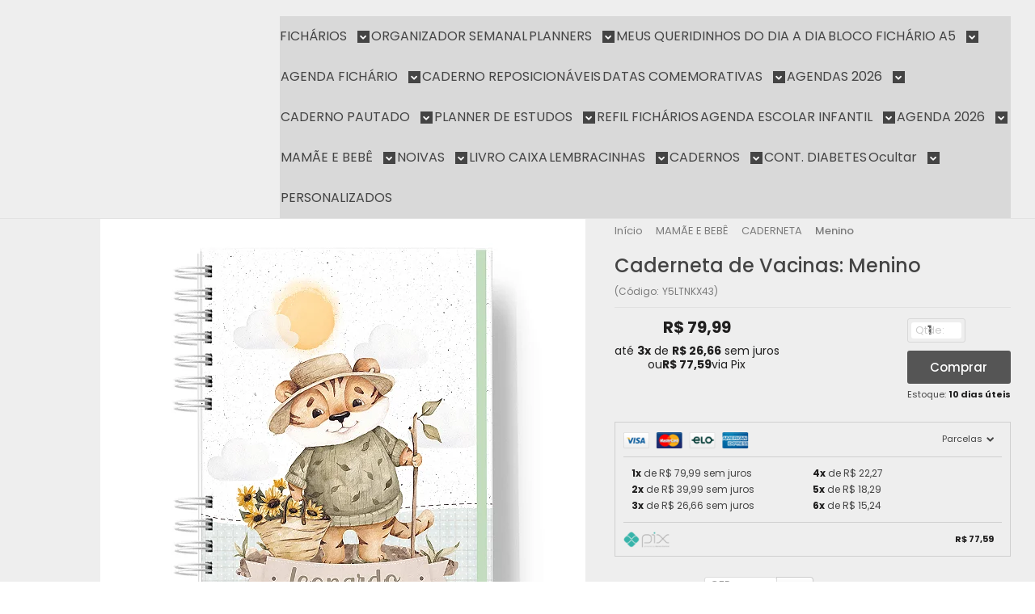

--- FILE ---
content_type: text/html; charset=utf-8
request_url: https://www.thalytastamp.com.br/uvluh2r96-caderneta-de-vacinas-menino-2023-04-17-19-54-05
body_size: 42442
content:

<!DOCTYPE html>
<html lang="pt-br">
  <head>
    <meta charset="utf-8">
    <meta content='width=device-width, initial-scale=1.0, maximum-scale=2.0' name='viewport' />
    <title>Caderneta de Vacinas: Menino - Thalyta Stamp</title>
    <meta http-equiv="X-UA-Compatible" content="IE=edge">
    <meta name="generator" content="Loja Integrada" />

    <link rel="dns-prefetch" href="https://cdn.awsli.com.br/">
    <link rel="preconnect" href="https://cdn.awsli.com.br/">
    <link rel="preconnect" href="https://fonts.googleapis.com">
    <link rel="preconnect" href="https://fonts.gstatic.com" crossorigin>

    
  
      <meta property="og:url" content="https://www.thalytastamp.com.br/uvluh2r96-caderneta-de-vacinas-menino-2023-04-17-19-54-05" />
      <meta property="og:type" content="website" />
      <meta property="og:site_name" content="Thalyta Stamp" />
      <meta property="og:locale" content="pt_BR" />
    
  <!-- Metadata para o facebook -->
  <meta property="og:type" content="website" />
  <meta property="og:title" content="Caderneta de Vacinas: Menino" />
  <meta property="og:image" content="https://cdn.awsli.com.br/800x800/1657/1657278/produto/213098069/tigrezinho-ylkw6mbqz8.jpg" />
  <meta name="twitter:card" content="product" />
  
  <meta name="twitter:domain" content="www.thalytastamp.com.br" />
  <meta name="twitter:url" content="https://www.thalytastamp.com.br/uvluh2r96-caderneta-de-vacinas-menino-2023-04-17-19-54-05?utm_source=twitter&utm_medium=twitter&utm_campaign=twitter" />
  <meta name="twitter:title" content="Caderneta de Vacinas: Menino" />
  <meta name="twitter:description" content="A caderneta de vacinas da Thalyta Stamp é o que você precisa para acompanhar o desenvolvimento do seu bebê é a caderneta mais completa do Brasil. Caderneta de vacinas capa dura, tamanho 16x22cm, 176 folhas com gramatura de 90g, fechamento em elástico, chaveirinho de botton personalizado no mesmo tema da caderneta e um lindo chaveirinho de pompom. A parte interna possui caderneta de vacinas oficial do Ministério da Saúde atualizada, bolso canguru, dados do nascimento, páginas pautadas para anotações, anotações de consultas, medicações e acompanhamento de mêsvesários. É ideal para mamães organizadas e práticas que desejam ter tudo em um só lugar Mamãe informe o nome do seu bebê no campo solicitado." />
  <meta name="twitter:image" content="https://cdn.awsli.com.br/300x300/1657/1657278/produto/213098069/tigrezinho-ylkw6mbqz8.jpg" />
  <meta name="twitter:label1" content="Código" />
  <meta name="twitter:data1" content="Y5LTNKX43" />
  <meta name="twitter:label2" content="Disponibilidade" />
  <meta name="twitter:data2" content="10 dias úteis" />


    
  
    <script>
      setTimeout(function() {
        if (typeof removePageLoading === 'function') {
          removePageLoading();
        };
      }, 7000);
    </script>
  



    

  

    <link rel="canonical" href="https://www.thalytastamp.com.br/uvluh2r96-caderneta-de-vacinas-menino-2023-04-17-19-54-05" />
  



  <meta name="description" content="A caderneta de vacinas da Thalyta Stamp é o que você precisa para acompanhar o desenvolvimento do seu bebê é a caderneta mais completa do Brasil. Caderneta de vacinas capa dura, tamanho 16x22cm, 176 folhas com gramatura de 90g, fechamento em elástico, chaveirinho de botton personalizado no mesmo tema da caderneta e um lindo chaveirinho de pompom. A parte interna possui caderneta de vacinas oficial do Ministério da Saúde atualizada, bolso canguru, dados do nascimento, páginas pautadas para anotações, anotações de consultas, medicações e acompanhamento de mêsvesários. É ideal para mamães organizadas e práticas que desejam ter tudo em um só lugar Mamãe informe o nome do seu bebê no campo solicitado." />
  <meta property="og:description" content="A caderneta de vacinas da Thalyta Stamp é o que você precisa para acompanhar o desenvolvimento do seu bebê é a caderneta mais completa do Brasil. Caderneta de vacinas capa dura, tamanho 16x22cm, 176 folhas com gramatura de 90g, fechamento em elástico, chaveirinho de botton personalizado no mesmo tema da caderneta e um lindo chaveirinho de pompom. A parte interna possui caderneta de vacinas oficial do Ministério da Saúde atualizada, bolso canguru, dados do nascimento, páginas pautadas para anotações, anotações de consultas, medicações e acompanhamento de mêsvesários. É ideal para mamães organizadas e práticas que desejam ter tudo em um só lugar Mamãe informe o nome do seu bebê no campo solicitado." />







  <meta name="robots" content="index, follow" />



    
      
        <link rel="shortcut icon" href="https://cdn.awsli.com.br/1657/1657278/favicon/logo-estrela-sozinha-oij9g61dby.png" />
      
      <link rel="icon" href="https://cdn.awsli.com.br/1657/1657278/favicon/logo-estrela-sozinha-oij9g61dby.png" sizes="192x192">
    
    

    
      <link rel="stylesheet" href="https://cdn.awsli.com.br/production/static/loja/estrutura/v1/css/all.min.css?v=b29f0c6" type="text/css">
    
    <!--[if lte IE 8]><link rel="stylesheet" href="https://cdn.awsli.com.br/production/static/loja/estrutura/v1/css/ie-fix.min.css" type="text/css"><![endif]-->
    <!--[if lte IE 9]><style type="text/css">.lateral-fulbanner { position: relative; }</style><![endif]-->

    
      <link rel="stylesheet" href="https://cdn.awsli.com.br/production/static/loja/estrutura/v1/css/tema-escuro.min.css?v=b29f0c6" type="text/css">
    

    
    
      <link href="https://fonts.googleapis.com/css2?family=Open%20Sans:wght@300;400;600;700&display=swap" rel="stylesheet">
    

    
      <link rel="stylesheet" href="https://cdn.awsli.com.br/production/static/loja/estrutura/v1/css/bootstrap-responsive.css?v=b29f0c6" type="text/css">
      <link rel="stylesheet" href="https://cdn.awsli.com.br/production/static/loja/estrutura/v1/css/style-responsive.css?v=b29f0c6">
    

    <link rel="stylesheet" href="/tema.css?v=20260110-143717">

    

    <script type="text/javascript">
      var LOJA_ID = 1657278;
      var MEDIA_URL = "https://cdn.awsli.com.br/";
      var API_URL_PUBLIC = 'https://api.awsli.com.br/';
      
        var CARRINHO_PRODS = [];
      
      var ENVIO_ESCOLHIDO = 0;
      var ENVIO_ESCOLHIDO_CODE = 0;
      var CONTRATO_INTERNACIONAL = false;
      var CONTRATO_BRAZIL = !CONTRATO_INTERNACIONAL;
      var IS_STORE_ASYNC = true;
      var IS_CLIENTE_ANONIMO = false;
    </script>

    

    <!-- Editor Visual -->
    

    <script>
      

      const isPreview = JSON.parse(sessionStorage.getItem('preview', true));
      if (isPreview) {
        const url = location.href
        location.search === '' && url + (location.search = '?preview=None')
      }
    </script>

    
      <script src="https://cdn.awsli.com.br/production/static/loja/estrutura/v1/js/all.min.js?v=b29f0c6"></script>
    
    <!-- HTML5 shim and Respond.js IE8 support of HTML5 elements and media queries -->
    <!--[if lt IE 9]>
      <script src="https://oss.maxcdn.com/html5shiv/3.7.2/html5shiv.min.js"></script>
      <script src="https://oss.maxcdn.com/respond/1.4.2/respond.min.js"></script>
    <![endif]-->

    <link rel="stylesheet" href="https://cdn.awsli.com.br/production/static/loja/estrutura/v1/css/slick.min.css" type="text/css">
    <script src="https://cdn.awsli.com.br/production/static/loja/estrutura/v1/js/slick.min.js?v=b29f0c6"></script>
    <link rel="stylesheet" href="https://cdn.awsli.com.br/production/static/css/jquery.fancybox.min.css" type="text/css" />
    <script src="https://cdn.awsli.com.br/production/static/js/jquery/jquery.fancybox.pack.min.js"></script>

    
    

  
  <link rel="stylesheet" href="https://cdn.awsli.com.br/production/static/loja/estrutura/v1/css/imagezoom.min.css" type="text/css">
  <script src="https://cdn.awsli.com.br/production/static/loja/estrutura/v1/js/jquery.imagezoom.min.js"></script>

  <script type="text/javascript">
    var PRODUTO_ID = '213098069';
    var URL_PRODUTO_FRETE_CALCULAR = 'https://www.thalytastamp.com.br/carrinho/frete';
    var variacoes = undefined;
    var grades = undefined;
    var imagem_grande = "https://cdn.awsli.com.br/2500x2500/1657/1657278/produto/213098069/tigrezinho-ylkw6mbqz8.jpg";
    var produto_grades_imagens = {};
    var produto_preco_sob_consulta = false;
    var produto_preco = 79.99;
  </script>
  <script type="text/javascript" src="https://cdn.awsli.com.br/production/static/loja/estrutura/v1/js/produto.min.js?v=b29f0c6"></script>
  <script type="text/javascript" src="https://cdn.awsli.com.br/production/static/loja/estrutura/v1/js/eventos-pixel-produto.min.js?v=b29f0c6"></script>


    
      
        
      
        
      
        
      
        
      
        
      
        
      
        
      
        <script>
  (function(i,s,o,g,r,a,m){i['GoogleAnalyticsObject']=r;i[r]=i[r]||function(){
  (i[r].q=i[r].q||[]).push(arguments)},i[r].l=1*new Date();a=s.createElement(o),
  m=s.getElementsByTagName(o)[0];a.async=1;a.src=g;m.parentNode.insertBefore(a,m)
  })(window,document,'script','//www.google-analytics.com/analytics.js','ga');

  ga('create', 'UA-257589265-1', document.domain.replace(/^(www|store|loja)\./,''));
  ga('require', 'displayfeatures');
  
  
    ga('set', 'ecomm_prodid', 'Y5LTNKX43');
    ga('set', 'ecomm_pagetype', 'product');
    
      ga('set', 'ecomm_totalvalue', '79.99');
    
  
  
  
  ga('send', 'pageview');
</script>

      
        <!-- Global site tag (gtag.js) - Google Analytics -->
<script async src="https://www.googletagmanager.com/gtag/js?l=LIgtagDataLayer&id=G-X005F94WSS"></script>
<script>
  window.LIgtagDataLayer = window.LIgtagDataLayer || [];
  function LIgtag(){LIgtagDataLayer.push(arguments);}
  LIgtag('js', new Date());

  LIgtag('set', {
    'currency': 'BRL',
    'country': 'BR'
  });
  LIgtag('config', 'G-X005F94WSS');
  LIgtag('config', 'AW-16508297414');

  if(window.performance) {
    var timeSincePageLoad = Math.round(performance.now());
    LIgtag('event', 'timing_complete', {
      'name': 'load',
      'time': timeSincePageLoad
    });
  }

  $(document).on('li_view_home', function(_, eventID) {
    LIgtag('event', 'view_home');
  });

  $(document).on('li_select_product', function(_, eventID, data) {
    LIgtag('event', 'select_item', data);
  });

  $(document).on('li_start_contact', function(_, eventID, value) {
    LIgtag('event', 'start_contact', {
      value
    });
  });

  $(document).on('li_view_catalog', function(_, eventID) {
    LIgtag('event', 'view_catalog');
  });

  $(document).on('li_search', function(_, eventID, search_term) {
    LIgtag('event', 'search', {
      search_term
    });
  });

  $(document).on('li_filter_products', function(_, eventID, data) {
    LIgtag('event', 'filter_products', data);
  });

  $(document).on('li_sort_products', function(_, eventID, value) {
    LIgtag('event', 'sort_products', {
      value
    });
  });

  $(document).on('li_view_product', function(_, eventID, item) {
    LIgtag('event', 'view_item', {
      items: [item]
    });
  });

  $(document).on('li_select_variation', function(_, eventID, data) {
    LIgtag('event', 'select_variation', data);
  });

  $(document).on('li_calculate_shipping', function(_, eventID, data) {
    LIgtag('event', 'calculate_shipping', {
      zipcode: data.zipcode
    });
  });

  $(document).on('li_view_cart', function(_, eventID, data) {
    LIgtag('event', 'view_cart', data);
  });

  $(document).on('li_add_to_cart', function(_, eventID, data) {
    LIgtag('event', 'add_to_cart', {
      items: data.items
    });
  });

  $(document).on('li_apply_coupon', function(_, eventID, value) {
    LIgtag('event', 'apply_coupon', {
      value
    });
  });

  $(document).on('li_change_quantity', function(_, eventID, item) {
    LIgtag('event', 'change_quantity', {
      items: [item]
    });
  });

  $(document).on('li_remove_from_cart', function(_, eventID, item) {
    LIgtag('event', 'remove_from_cart', {
      items: [item]
    });
  });

  $(document).on('li_return_home', function(_, eventID) {
    LIgtag('event', 'return_home');
  });

  $(document).on('li_view_checkout', function(_, eventID, data) {
    LIgtag('event', 'begin_checkout', data);
  });

  $(document).on('li_login', function(_, eventID) {
    LIgtag('event', 'login');
  });

  $(document).on('li_change_address', function(_, eventID, value) {
    LIgtag('event', 'change_address', {
      value
    });
  });

  $(document).on('li_change_shipping', function(_, eventID, data) {
    LIgtag('event', 'add_shipping_info', data);
  });

  $(document).on('li_change_payment', function(_, eventID, data) {
    LIgtag('event', 'add_payment_info', data);
  });

  $(document).on('li_start_purchase', function(_, eventID) {
    LIgtag('event', 'start_purchase');
  });

  $(document).on('li_checkout_error', function(_, eventID, value) {
    LIgtag('event', 'checkout_error', {
      value
    });
  });

  $(document).on('li_purchase', function(_, eventID, data) {
    LIgtag('event', 'purchase', data);

    
      LIgtag('event', 'conversion', {
        send_to: 'AW-16508297414/tITDCNaPg58ZEMbB4r89',
        value: data.value,
        currency: data.currency,
        transaction_id: data.transaction_id
      });
    
  });
</script>
      
        <!-- Facebook Pixel Code -->
<script>
  !function(f,b,e,v,n,t,s)
  {if(f.fbq)return;n=f.fbq=function(){n.callMethod?
  n.callMethod.apply(n,arguments):n.queue.push(arguments)};
  if(!f._fbq)f._fbq=n;n.push=n;n.loaded=!0;n.version='2.0';
  n.queue=[];t=b.createElement(e);t.async=!0;
  t.src=v;s=b.getElementsByTagName(e)[0];
  s.parentNode.insertBefore(t,s)}(window, document,'script',
  'https://connect.facebook.net/en_US/fbevents.js');

  var has_meta_app = true,
    li_fb_user_data = {};

  try {
    var user_session_identifier = $.cookie('li_user_session_identifier');

    if (!user_session_identifier) {
      user_session_identifier = uuidv4();

      $.cookie('li_user_session_identifier', user_session_identifier, {
        path: '/'
      });
    };
  } catch (err) { }
  
  fbq('init', '316150076757627', {
    country: 'br',
    external_id: user_session_identifier,
    ...li_fb_user_data
  }, {
    agent: 'li'
  });
  
  $(document).on('li_view_home', function(_, eventID) {
    fbq('track', 'PageView', {}, { eventID: eventID + '-PV' });
  
    fbq('trackCustom', 'ViewHome', {}, { eventID });
  });

  $(document).on('li_select_product', function(_, eventID, data) {
    var body = {
      content_ids: [data.item_sku],
      content_name: data.item_name
    };

    fbq('trackCustom', 'SelectItem', body, { eventID });
  });

  $(document).on('li_start_contact', function(_, eventID, value) {
    var body = {
      content_name: value
    };

    fbq('track', 'Contact', body, { eventID });
  });

  $(document).on('li_view_catalog', function(_, eventID) {
    fbq('track', 'PageView', {}, { eventID: eventID + '-PV' });
  
    fbq('trackCustom', 'ViewCatalog', {}, { eventID });
  });

  $(document).on('li_search', function(_, eventID, search_term) {
    var body = {
      search_string: search_term
    };

    fbq('track', 'Search', body, { eventID });
  });

  $(document).on('li_filter_products', function(_, eventID, data) {
    var body = {
      content_name: data.attribute_name + ':' + data.attribute_value
    };

    fbq('trackCustom', 'FilterProducts', body, { eventID });
  });

  $(document).on('li_sort_products', function(_, eventID, value) {
    var body = {
      content_name: value
    };

    fbq('trackCustom', 'SortProducts', body, { eventID });
  });

  $(document).on('li_view_product', function(_, eventID, item) {
    fbq('track', 'PageView', {}, { eventID: eventID + '-PV' });
  
    var body = {
      content_ids: [item.item_sku],
      content_category: item.item_category,
      content_name: item.item_name,
      content_type: item.item_type,
      currency: 'BRL',
      value: item.price
    };

    fbq('track', 'ViewContent', body, { eventID });
  });

  $(document).on('li_select_variation', function(_, eventID, data) {
    var body = {
      content_name: data.grid_name + ':' + data.variation_name
    };

    fbq('track', 'CustomizeProduct', body, { eventID });
  });

  $(document).on('li_calculate_shipping', function(_, eventID, data) {
    var body = {
      content_name: data.zipcode
    };

    fbq('trackCustom', 'CalculateShipping', body, { eventID });
  });

  $(document).on('li_view_buy_together', function(_, eventID, data) {
    var content_ids = $.map(data.items, function(item) {
      return item.item_sku;
    });

    var body = {
      content_ids,
      content_name: data.title
    };

    fbq('trackCustom', 'ViewBuyTogether', body, { eventID });
  });

  $(document).on('li_select_buy_together_variation', function(_, eventID, data) {
    var body = {
      content_name: data.grid_name + ':' + data.variation_name
    };

    fbq('track', 'CustomizeBuyTogetherProduct', body, { eventID });
  });

  $(document).on('li_view_cart', function(_, eventID, data) {
    fbq('track', 'PageView', {}, { eventID: eventID + '-PV' });
  
    var contents = $.map(data.items, function(item) {
      return {
        id: item.item_sku,
        quantity: item.quantity
      };
    });

    var body = {
      contents,
      content_type: 'product',
      currency: 'BRL',
      num_items: contents.length,
      value: data.value
    };

    fbq('trackCustom', 'ViewCart', body, { eventID });
  });

  $(document).on('li_add_to_cart', function(_, eventID, data) {
    var value = 0;

    var contents = $.map(data.items, function(item) {
      value += item.price * item.quantity;

      return {
        id: item.item_sku,
        quantity: item.quantity
      };
    });

    var body = {
      contents,
      content_type: 'product',
      currency: 'BRL',
      value
    };

    fbq('track', 'AddToCart', body, { eventID });
  });

  $(document).on('li_apply_coupon', function(_, eventID, value) {
    var body = {
      content_name: value
    };

    fbq('trackCustom', 'ApplyCoupon', body, { eventID });
  });

  $(document).on('li_change_quantity', function(_, eventID, item) {
    var body = {
      contents: [
        {
          id: item.item_id,
          quantity: item.quantity
        }
      ]
    };

    fbq('trackCustom', 'ChangeQuantity', body, { eventID });
  });

  $(document).on('li_remove_from_cart', function(_, eventID, item) {
    var body = {
      content_ids: [item.item_id]
    };

    fbq('trackCustom', 'RemoveFromCart', body, { eventID });
  });

  $(document).on('li_return_home', function(_, eventID) {
    fbq('trackCustom', 'ReturnHome', {}, { eventID });
  });

  $(document).on('li_view_checkout', function(_, eventID, data) {
    fbq('track', 'PageView', {}, { eventID: eventID + '-PV' });
  
    var contents = $.map(data.items, function(item) {
      return {
        id: item.item_sku,
        quantity: item.quantity
      };
    });

    var body = {
      contents,
      content_type: 'product',
      currency: 'BRL',
      num_items: contents.length,
      value: data.value
    };

    fbq('track', 'InitiateCheckout', body, { eventID });
  });

  $(document).on('li_login', function(_, eventID) {
    fbq('track', 'PageView', {}, { eventID: eventID + '-PV' });

    fbq('trackCustom', 'Login', {}, { eventID });
  });

  $(document).on('li_change_address', function(_, eventID, value) {
    var body = {
      content_name: value
    };

    fbq('trackCustom', 'ChangeAddress', body, { eventID });
  });

  $(document).on('li_change_shipping', function(_, eventID, data) {
    var contents = $.map(data.items, function(item) {
      return {
        id: item.item_sku,
        quantity: item.quantity
      };
    });

    var body = {
      contents,
      content_name: data.shipping_tier
    };

    fbq('trackCustom', 'AddShippingInfo', body, { eventID });
  });

  $(document).on('li_change_payment', function(_, eventID, data) {
    var contents = $.map(data.items, function(item) {
      return {
        id: item.item_sku,
        quantity: item.quantity
      };
    });

    var body = {
      contents,
      content_name: data.payment_type
    };

    fbq('track', 'AddPaymentInfo', body, { eventID });
  });

  $(document).on('li_start_purchase', function(_, eventID) {
    fbq('trackCustom', 'StartPurchase', {}, { eventID });
  });

  $(document).on('li_checkout_error', function(_, eventID, value) {
    var body = {
      content_name: value
    };

    fbq('trackCustom', 'CheckoutError', body, { eventID });
  });

  $(document).on('li_purchase', function(_, eventID, data) {
    var contents = $.map(data.items, function(item) {
      return {
        id: item.item_sku,
        quantity: item.quantity
      };
    });

    var body = {
      contents,
      content_type: 'product',
      currency: 'BRL',
      num_items: contents.length,
      value: data.total_value,
      order_id: data.transaction_id
    };

    fbq('track', 'Purchase', body, { eventID });
  });
  
  $(document).on('li_view_page', function(_, eventID) {
    fbq('track', 'PageView', {}, { eventID: eventID + '-PV' });
  });

  $(document).on('li_view_purchase', function(_, eventID) {
    fbq('track', 'PageView', {}, { eventID: eventID + '-PV' });
  });

  $(document).on('li_view_wishlist', function(_, eventID) {
    fbq('track', 'PageView', {}, { eventID: eventID + '-PV' });
  });

  $(document).on('li_view_orders', function(_, eventID) {
    fbq('track', 'PageView', {}, { eventID: eventID + '-PV' });
  });

  $(document).on('li_view_account', function(_, eventID) {
    fbq('track', 'PageView', {}, { eventID: eventID + '-PV' });
  });

  $(document).on('li_view_others', function(_, eventID) {
    fbq('track', 'PageView', {}, { eventID: eventID + '-PV' });
  });
</script>
<noscript>
  <img height="1" width="1" style="display:none" 
       src="https://www.facebook.com/tr?id=316150076757627&ev=PageView&noscript=1"/>
</noscript>
<!-- End Facebook Pixel Code -->
      
        
      
        
      
        
      
    

    
<script>
  var url = '/_events/api/setEvent';

  var sendMetrics = function(event, user = {}) {
    var unique_identifier = uuidv4();

    try {
      var data = {
        request: {
          id: unique_identifier,
          environment: 'production'
        },
        store: {
          id: 1657278,
          name: 'Thalyta Stamp',
          test_account: false,
          has_meta_app: window.has_meta_app ?? false,
          li_search: true
        },
        device: {
          is_mobile: /Mobi/.test(window.navigator.userAgent),
          user_agent: window.navigator.userAgent,
          ip: '###device_ip###'
        },
        page: {
          host: window.location.hostname,
          path: window.location.pathname,
          search: window.location.search,
          type: 'product',
          title: document.title,
          referrer: document.referrer
        },
        timestamp: '###server_timestamp###',
        user_timestamp: new Date().toISOString(),
        event,
        origin: 'store'
      };

      if (window.performance) {
        var [timing] = window.performance.getEntriesByType('navigation');

        data['time'] = {
          server_response: Math.round(timing.responseStart - timing.requestStart)
        };
      }

      var _user = {},
          user_email_cookie = $.cookie('user_email'),
          user_data_cookie = $.cookie('LI-UserData');

      if (user_email_cookie) {
        var user_email = decodeURIComponent(user_email_cookie);

        _user['email'] = user_email;
      }

      if (user_data_cookie) {
        var user_data = JSON.parse(user_data_cookie);

        _user['logged'] = user_data.logged;
        _user['id'] = user_data.id ?? undefined;
      }

      $.each(user, function(key, value) {
        _user[key] = value;
      });

      if (!$.isEmptyObject(_user)) {
        data['user'] = _user;
      }

      try {
        var session_identifier = $.cookie('li_session_identifier');

        if (!session_identifier) {
          session_identifier = uuidv4();
        };

        var expiration_date = new Date();

        expiration_date.setTime(expiration_date.getTime() + (30 * 60 * 1000)); // 30 minutos

        $.cookie('li_session_identifier', session_identifier, {
          expires: expiration_date,
          path: '/'
        });

        data['session'] = {
          id: session_identifier
        };
      } catch (err) { }

      try {
        var user_session_identifier = $.cookie('li_user_session_identifier');

        if (!user_session_identifier) {
          user_session_identifier = uuidv4();

          $.cookie('li_user_session_identifier', user_session_identifier, {
            path: '/'
          });
        };

        data['user_session'] = {
          id: user_session_identifier
        };
      } catch (err) { }

      var _cookies = {},
          fbc = $.cookie('_fbc'),
          fbp = $.cookie('_fbp');

      if (fbc) {
        _cookies['fbc'] = fbc;
      }

      if (fbp) {
        _cookies['fbp'] = fbp;
      }

      if (!$.isEmptyObject(_cookies)) {
        data['session']['cookies'] = _cookies;
      }

      try {
        var ab_test_cookie = $.cookie('li_ab_test_running');

        if (ab_test_cookie) {
          var ab_test = JSON.parse(atob(ab_test_cookie));

          if (ab_test.length) {
            data['store']['ab_test'] = ab_test;
          }
        }
      } catch (err) { }

      var _utm = {};

      $.each(sessionStorage, function(key, value) {
        if (key.startsWith('utm_')) {
          var name = key.split('_')[1];

          _utm[name] = value;
        }
      });

      if (!$.isEmptyObject(_utm)) {
        data['session']['utm'] = _utm;
      }

      var controller = new AbortController();

      setTimeout(function() {
        controller.abort();
      }, 5000);

      fetch(url, {
        keepalive: true,
        method: 'POST',
        headers: {
          'Content-Type': 'application/json'
        },
        body: JSON.stringify({ data }),
        signal: controller.signal
      });
    } catch (err) { }

    return unique_identifier;
  }
</script>

    
<script>
  (function() {
    var initABTestHandler = function() {
      try {
        if ($.cookie('li_ab_test_running')) {
          return
        };
        var running_tests = [];

        
        
        
        

        var running_tests_to_cookie = JSON.stringify(running_tests);
        running_tests_to_cookie = btoa(running_tests_to_cookie);
        $.cookie('li_ab_test_running', running_tests_to_cookie, {
          path: '/'
        });

        
        if (running_tests.length > 0) {
          setTimeout(function() {
            $.ajax({
              url: "/conta/status"
            });
          }, 500);
        };

      } catch (err) { }
    }
    setTimeout(initABTestHandler, 500);
  }());
</script>

    
<script>
  $(function() {
    // Clicar em um produto
    $('.listagem-item').click(function() {
      var row, column;

      var $list = $(this).closest('[data-produtos-linha]'),
          index = $(this).closest('li').index();

      if($list.find('.listagem-linha').length === 1) {
        var productsPerRow = $list.data('produtos-linha');

        row = Math.floor(index / productsPerRow) + 1;
        column = (index % productsPerRow) + 1;
      } else {
        row = $(this).closest('.listagem-linha').index() + 1;
        column = index + 1;
      }

      var body = {
        item_id: $(this).attr('data-id'),
        item_sku: $(this).find('.produto-sku').text(),
        item_name: $(this).find('.nome-produto').text().trim(),
        item_row: row,
        item_column: column
      };

      var eventID = sendMetrics({
        type: 'event',
        name: 'select_product',
        data: body
      });

      $(document).trigger('li_select_product', [eventID, body]);
    });

    // Clicar no "Fale Conosco"
    $('#modalContato').on('show', function() {
      var value = 'Fale Conosco';

      var eventID = sendMetrics({
        type: 'event',
        name: 'start_contact',
        data: { text: value }
      });

      $(document).trigger('li_start_contact', [eventID, value]);
    });

    // Clicar no WhatsApp
    $('.li-whatsapp a').click(function() {
      var value = 'WhatsApp';

      var eventID = sendMetrics({
        type: 'event',
        name: 'start_contact',
        data: { text: value }
      });

      $(document).trigger('li_start_contact', [eventID, value]);
    });

    
      // Visualizar o produto
      var body = {
        item_id: '213098069',
        item_sku: 'Y5LTNKX43',
        item_name: 'Caderneta de Vacinas: Menino',
        item_category: 'Menino',
        item_type: 'product',
        
          full_price: 79.99,
          promotional_price: null,
          price: 79.99,
        
        quantity: 1
      };

      var params = new URLSearchParams(window.location.search),
          recommendation_shelf = null,
          recommendation = {};

      if (
        params.has('recomendacao_id') &&
        params.has('email_ref') &&
        params.has('produtos_recomendados')
      ) {
        recommendation['email'] = {
          id: params.get('recomendacao_id'),
          email_id: params.get('email_ref'),
          products: $.map(params.get('produtos_recomendados').split(','), function(value) {
            return parseInt(value)
          })
        };
      }

      if (recommendation_shelf) {
        recommendation['shelf'] = recommendation_shelf;
      }

      if (!$.isEmptyObject(recommendation)) {
        body['recommendation'] = recommendation;
      }

      var eventID = sendMetrics({
        type: 'pageview',
        name: 'view_product',
        data: body
      });

      $(document).trigger('li_view_product', [eventID, body]);

      // Calcular frete
      $('#formCalcularCep').submit(function() {
        $(document).ajaxSuccess(function(event, xhr, settings) {
          try {
            var url = new URL(settings.url);

            if(url.pathname !== '/carrinho/frete') return;

            var data = xhr.responseJSON;

            if(data.error) return;

            var params = url.searchParams;

            var body = {
              zipcode: params.get('cep'),
              deliveries: $.map(data, function(delivery) {
                if(delivery.msgErro) return;

                return {
                  id: delivery.id,
                  name: delivery.name,
                  price: delivery.price,
                  delivery_time: delivery.deliveryTime
                };
              })
            };

            var eventID = sendMetrics({
              type: 'event',
              name: 'calculate_shipping',
              data: body
            });

            $(document).trigger('li_calculate_shipping', [eventID, body]);

            $(document).off('ajaxSuccess');
          } catch(error) {}
        });
      });

      // Visualizar compre junto
      $(document).on('buy_together_ready', function() {
        var $buyTogether = $('.compre-junto');

        var observer = new IntersectionObserver(function(entries) {
          entries.forEach(function(entry) {
            if(entry.isIntersecting) {
              var body = {
                title: $buyTogether.find('.compre-junto__titulo').text(),
                id: $buyTogether.data('id'),
                items: $buyTogether.find('.compre-junto__produto').map(function() {
                  var $product = $(this);

                  return {
                    item_id: $product.attr('data-id'),
                    item_sku: $product.attr('data-code'),
                    item_name: $product.find('.compre-junto__nome').text(),
                    full_price: $product.find('.compre-junto__preco--regular').data('price') || null,
                    promotional_price: $product.find('.compre-junto__preco--promocional').data('price') || null
                  };
                }).get()
              };

              var eventID = sendMetrics({
                type: 'event',
                name: 'view_buy_together',
                data: body
              });

              $(document).trigger('li_view_buy_together', [eventID, body]);

              observer.disconnect();
            }
          });
        }, { threshold: 1.0 });

        observer.observe($buyTogether.get(0));

        $('.compre-junto__atributo--grade').click(function(event) {
          if(!event.originalEvent) return;

          var body = {
            grid_name: $(this).closest('.compre-junto__atributos').data('grid'),
            variation_name: $(this).data('variation')
          };

          var eventID = sendMetrics({
            type: 'event',
            name: 'select_buy_together_variation',
            data: body
          });

          $(document).trigger('li_select_buy_together_variation', [eventID, body]);
        });

        $('.compre-junto__atributo--lista').change(function(event) {
          if(!event.originalEvent) return;

          var $selectedOption = $(this).find('option:selected');

          if(!$selectedOption.is('[value]')) return;

          var body = {
            grid_name: $(this).closest('.compre-junto__atributos').data('grid'),
            variation_name: $selectedOption.text()
          };

          var eventID = sendMetrics({
            type: 'event',
            name: 'select_buy_together_variation',
            data: body
          });

          $(document).trigger('li_select_buy_together_variation', [eventID, body]);
        });
      });

      // Selecionar uma variação
      $('.atributo-item').click(function(event) {
        if(!event.originalEvent) return;

        var body = {
          grid_name: $(this).data('grade-nome'),
          variation_name: $(this).data('variacao-nome')
        };

        var eventID = sendMetrics({
          type: 'event',
          name: 'select_variation',
          data: body
        });

        $(document).trigger('li_select_variation', [eventID, body]);
      });
    
  });
</script>


    
	<!-- widde-script -->
  
      <script type="text/javascript" src="https://cdn.widde.io/widde.1.1.0.js?v=1.0"></script>
  

	<!-- SC - APP RODAPE TODAS PAGINAS -->
  
      <!-- LDE - INTEGRAÇÃO - CARREGAMENTO RÁPIDO -->
<link rel="preload" href="https://app.appdoecommerce.com.br/ecom_li.css" as="style">
<link rel="preload" href="https://app.appdoecommerce.com.br/ecom_li.js" as="script">
<link rel="stylesheet" href="https://app.appdoecommerce.com.br/ecom_li.css"/>
<script src="https://app.appdoecommerce.com.br/ecom_li.js" async></script>

<script>
    // $(document).ready(() => {
    // 	if(document.body.classList.contains("pagina-produto")){
    // 	    let timer = setInterval(() => {
    //     		const element = document.querySelector('.sc-confirmation > div.confirm');
    //     		if(element){
    //     			clearInterval(timer);
    //     			$(".sc-confirmation > div.confirm input").click()
    //     		}
    //     	}, 200)
    // 	}
    // })
</script>

<style>
    div:where(.swal2-container) div:where(.swal2-popup){
    	background: #fedcde !important;
        color: #000 !important;
    }
</style>
  


    
      
        <link href="//cdn.awsli.com.br/temasv2/4403/__theme_custom.css?v=1753453252" rel="stylesheet" type="text/css">
<script src="//cdn.awsli.com.br/temasv2/4403/__theme_custom.js?v=1753453252"></script>
      
    

    
      <link rel="stylesheet" href="/avancado.css?v=20260110-143717" type="text/css" />
    

    
      
        <script defer async src="https://analytics.tiktok.com/i18n/pixel/sdk.js?sdkid=CV273UBC77UC3M0NQECG"></script>
      

      
        <script type="text/javascript">
          !function (w, d, t) {
            w.TiktokAnalyticsObject=t;
            var ttq=w[t]=w[t]||[];
            ttq.methods=["page","track","identify","instances","debug","on","off","once","ready","alias","group","enableCookie","disableCookie"];
            ttq.setAndDefer=function(t,e){
              t[e]=function(){
                t.push([e].concat(Array.prototype.slice.call(arguments,0)))
              }
            }
            for(var i=0;i<ttq.methods.length;i++)
              ttq.setAndDefer(ttq,ttq.methods[i]);
          }(window, document, 'ttq');

          window.LI_TIKTOK_PIXEL_ENABLED = true;
        </script>
      

      
    

    
  <link rel="manifest" href="/manifest.json" />




  </head>
  <body class="pagina-produto produto-213098069 tema-transparente  ">
    <div id="fb-root"></div>
    
  
    <div id="full-page-loading">
      <div class="conteiner" style="height: 100%;">
        <div class="loading-placeholder-content">
          <div class="loading-placeholder-effect loading-placeholder-header"></div>
          <div class="loading-placeholder-effect loading-placeholder-body"></div>
        </div>
      </div>
      <script>
        var is_full_page_loading = true;
        function removePageLoading() {
          if (is_full_page_loading) {
            try {
              $('#full-page-loading').remove();
            } catch(e) {}
            try {
              var div_loading = document.getElementById('full-page-loading');
              if (div_loading) {
                div_loading.remove();
              };
            } catch(e) {}
            is_full_page_loading = false;
          };
        };
        $(function() {
          setTimeout(function() {
            removePageLoading();
          }, 1);
        });
      </script>
      <style>
        #full-page-loading { position: fixed; z-index: 9999999; margin: auto; top: 0; left: 0; bottom: 0; right: 0; }
        #full-page-loading:before { content: ''; display: block; position: fixed; top: 0; left: 0; width: 100%; height: 100%; background: rgba(255, 255, 255, .98); background: radial-gradient(rgba(255, 255, 255, .99), rgba(255, 255, 255, .98)); }
        .loading-placeholder-content { height: 100%; display: flex; flex-direction: column; position: relative; z-index: 1; }
        .loading-placeholder-effect { background-color: #F9F9F9; border-radius: 5px; width: 100%; animation: pulse-loading 1.5s cubic-bezier(0.4, 0, 0.6, 1) infinite; }
        .loading-placeholder-content .loading-placeholder-body { flex-grow: 1; margin-bottom: 30px; }
        .loading-placeholder-content .loading-placeholder-header { height: 20%; min-height: 100px; max-height: 200px; margin: 30px 0; }
        @keyframes pulse-loading{50%{opacity:.3}}
      </style>
    </div>
  



    
      
        


<div class="barra-inicial fundo-secundario">
  <div class="conteiner">
    <div class="row-fluid">
      <div class="lista-redes span3 hidden-phone">
        
          <ul>
            
              <li>
                <a href="https://facebook.com/thalytastamp" target="_blank" aria-label="Siga nos no Facebook"><i class="icon-facebook"></i></a>
              </li>
            
            
            
            
            
              <li>
                <a href="https://instagram.com/thalytastamp" target="_blank" aria-label="Siga nos no Instagram"><i class="icon-instagram"></i></a>
              </li>
            
            
            
          </ul>
        
      </div>
      <div class="canais-contato span9">
        <ul>
          <li class="hidden-phone">
            <a href="#modalContato" data-toggle="modal" data-target="#modalContato">
              <i class="icon-comment"></i>
              Fale Conosco
            </a>
          </li>
          
            <li>
              <span>
                <i class="icon-phone"></i>Telefone: (11) 96584-9813
              </span>
            </li>
          
          
          
        </ul>
      </div>
    </div>
  </div>
</div>

      
    

    <div class="conteiner-principal">
      
        
          
<div id="cabecalho">

  <div class="atalhos-mobile visible-phone fundo-secundario borda-principal">
    <ul>

      <li><a href="https://www.thalytastamp.com.br/" class="icon-home"> </a></li>
      
      <li class="fundo-principal"><a href="https://www.thalytastamp.com.br/carrinho/index" class="icon-shopping-cart"> </a></li>
      
      
        <li class="menu-user-logged" style="display: none;"><a href="https://www.thalytastamp.com.br/conta/logout" class="icon-signout menu-user-logout"> </a></li>
      
      
      <li><a href="https://www.thalytastamp.com.br/conta/index" class="icon-user"> </a></li>
      
      <li class="vazia"><span>&nbsp;</span></li>

    </ul>
  </div>

  <div class="conteiner">
    <div class="row-fluid">
      <div class="span3">
        <h2 class="logo cor-secundaria">
          <a href="https://www.thalytastamp.com.br/" title="Thalyta Stamp">
            
            <img src="https://cdn.awsli.com.br/400x300/1657/1657278/logo/logo-com-thalyta-ikdbx6ee9h.png" alt="Thalyta Stamp" />
            
          </a>
        </h2>


      </div>

      <div class="conteudo-topo span9">
        <div class="superior row-fluid hidden-phone">
          <div class="span8">
            
              
                <div class="btn-group menu-user-logged" style="display: none;">
                  <a href="https://www.thalytastamp.com.br/conta/index" class="botao secundario pequeno dropdown-toggle" data-toggle="dropdown">
                    Olá, <span class="menu-user-name"></span>
                    <span class="icon-chevron-down"></span>
                  </a>
                  <ul class="dropdown-menu">
                    <li>
                      <a href="https://www.thalytastamp.com.br/conta/index" title="Minha conta">Minha conta</a>
                    </li>
                    
                      <li>
                        <a href="https://www.thalytastamp.com.br/conta/pedido/listar" title="Minha conta">Meus pedidos</a>
                      </li>
                    
                    <li>
                      <a href="https://www.thalytastamp.com.br/conta/favorito/listar" title="Meus favoritos">Meus favoritos</a>
                    </li>
                    <li>
                      <a href="https://www.thalytastamp.com.br/conta/logout" title="Sair" class="menu-user-logout">Sair</a>
                    </li>
                  </ul>
                </div>
              
              
                <a href="https://www.thalytastamp.com.br/conta/login" class="bem-vindo cor-secundaria menu-user-welcome">
                  Bem-vindo, <span class="cor-principal">identifique-se</span> para fazer pedidos
                </a>
              
            
          </div>
          <div class="span4">
            <ul class="acoes-conta borda-alpha">
              
                <li>
                  <i class="icon-list fundo-principal"></i>
                  <a href="https://www.thalytastamp.com.br/conta/pedido/listar" class="cor-secundaria">Meus Pedidos</a>
                </li>
              
              
                <li>
                  <i class="icon-user fundo-principal"></i>
                  <a href="https://www.thalytastamp.com.br/conta/index" class="cor-secundaria">Minha Conta</a>
                </li>
              
            </ul>
          </div>
        </div>

        <div class="inferior row-fluid ">
          <div class="span8 busca-mobile">
            <a href="javascript:;" class="atalho-menu visible-phone icon-th botao principal"> </a>

            <div class="busca borda-alpha">
              <form id="form-buscar" action="/buscar" method="get">
                <input id="auto-complete" type="text" name="q" placeholder="Digite o que você procura" value="" autocomplete="off" maxlength="255" />
                <button class="botao botao-busca icon-search fundo-secundario" aria-label="Buscar"></button>
              </form>
            </div>

          </div>

          
            <div class="span4 hidden-phone">
              

  <div class="carrinho vazio">
    
      <a href="https://www.thalytastamp.com.br/carrinho/index">
        <i class="icon-shopping-cart fundo-principal"></i>
        <strong class="qtd-carrinho titulo cor-secundaria" style="display: none;">0</strong>
        <span style="display: none;">
          
            <b class="titulo cor-secundaria"><span>Meu Carrinho</span></b>
          
          <span class="cor-secundaria">Produtos adicionados</span>
        </span>
        
          <span class="titulo cor-secundaria vazio-text">Carrinho vazio</span>
        
      </a>
    
    <div class="carrinho-interno-ajax"></div>
  </div>
  
<div class="minicart-placeholder" style="display: none;">
  <div class="carrinho-interno borda-principal">
    <ul>
      <li class="minicart-item-modelo">
        
          <div class="preco-produto com-promocao destaque-preco ">
            <div>
              <s class="preco-venda">
                R$ --PRODUTO_PRECO_DE--
              </s>
              <strong class="preco-promocional cor-principal">
                R$ --PRODUTO_PRECO_POR--
              </strong>
            </div>
          </div>
        
        <a data-href="--PRODUTO_URL--" class="imagem-produto">
          <img data-src="https://cdn.awsli.com.br/64x64/--PRODUTO_IMAGEM--" alt="--PRODUTO_NOME--" />
        </a>
        <a data-href="--PRODUTO_URL--" class="nome-produto cor-secundaria">
          --PRODUTO_NOME--
        </a>
        <div class="produto-sku hide">--PRODUTO_SKU--</div>
      </li>
    </ul>
    <div class="carrinho-rodape">
      <span class="carrinho-info">
        
          <i>--CARRINHO_QUANTIDADE-- produto no carrinho</i>
        
        
          
            <span class="carrino-total">
              Total: <strong class="titulo cor-principal">R$ --CARRINHO_TOTAL_ITENS--</strong>
            </span>
          
        
      </span>
      <a href="https://www.thalytastamp.com.br/carrinho/index" class="botao principal">
        
          <i class="icon-shopping-cart"></i>Ir para o carrinho
        
      </a>
    </div>
  </div>
</div>



            </div>
          
        </div>

      </div>
    </div>
    


  
    
      
<div class="menu superior">
  <ul class="nivel-um">
    


    


    
      <li class="categoria-id-21061304 com-filho borda-principal">
        <a href="https://www.thalytastamp.com.br/ficharios-" title="FICHÁRIOS">
          <strong class="titulo cor-secundaria">FICHÁRIOS</strong>
          
            <i class="icon-chevron-down fundo-secundario"></i>
          
        </a>
        
          <ul class="nivel-dois borda-alpha">
            

  <li class="categoria-id-23227757 ">
    <a href="https://www.thalytastamp.com.br/com-foto-" title="CAPA COM FOTO">
      
      CAPA COM FOTO
    </a>
    
  </li>

  <li class="categoria-id-23766804 ">
    <a href="https://www.thalytastamp.com.br/capa-personal" title="CAPA PERSONALIZADA">
      
      CAPA PERSONALIZADA
    </a>
    
  </li>

  <li class="categoria-id-23013705 ">
    <a href="https://www.thalytastamp.com.br/colecao-alfabeto" title="Coleção Alfabeto">
      
      Coleção Alfabeto
    </a>
    
  </li>

  <li class="categoria-id-22559075 ">
    <a href="https://www.thalytastamp.com.br/colecao-borboletas-" title="Coleção Borboletas">
      
      Coleção Borboletas
    </a>
    
  </li>

  <li class="categoria-id-23862383 ">
    <a href="https://www.thalytastamp.com.br/colecao-cerejinha-pautado" title="Coleção Cerejinha - Pautado">
      
      Coleção Cerejinha - Pautado
    </a>
    
  </li>

  <li class="categoria-id-22969218 ">
    <a href="https://www.thalytastamp.com.br/colecao-crista-" title="Coleção Cristã">
      
      Coleção Cristã
    </a>
    
  </li>

  <li class="categoria-id-22562524 ">
    <a href="https://www.thalytastamp.com.br/colecao-flores--" title="Coleção Flores">
      
      Coleção Flores
    </a>
    
  </li>

  <li class="categoria-id-23834607 ">
    <a href="https://www.thalytastamp.com.br/colecao-fofurinha-pautados" title="Coleção Fofurinha">
      
      Coleção Fofurinha
    </a>
    
  </li>

  <li class="categoria-id-22562523 ">
    <a href="https://www.thalytastamp.com.br/colecaofrases" title="Coleção Frases">
      
      Coleção Frases
    </a>
    
  </li>

  <li class="categoria-id-23784131 ">
    <a href="https://www.thalytastamp.com.br/colecao-girassol-23784131" title="COLEÇÃO - GIRASSOL">
      
      COLEÇÃO - GIRASSOL
    </a>
    
  </li>

  <li class="categoria-id-22562546 ">
    <a href="https://www.thalytastamp.com.br/nossasenhoraap" title="Coleção Nossa Senhora Aparecida">
      
      Coleção Nossa Senhora Aparecida
    </a>
    
  </li>

  <li class="categoria-id-22565493 ">
    <a href="https://www.thalytastamp.com.br/colecao-olho-grego--" title="Coleção Olho Grego">
      
      Coleção Olho Grego
    </a>
    
  </li>

  <li class="categoria-id-23396327 ">
    <a href="https://www.thalytastamp.com.br/paris" title="Coleção Paris">
      
      Coleção Paris
    </a>
    
  </li>

  <li class="categoria-id-23148133 ">
    <a href="https://www.thalytastamp.com.br/colecao-perfect" title="Coleção Perfect">
      
      Coleção Perfect
    </a>
    
  </li>

  <li class="categoria-id-22558901 com-filho">
    <a href="https://www.thalytastamp.com.br/fcolecao-profissoesfichario" title="Coleção Profissões">
      
        <i class="icon-chevron-right fundo-secundario"></i>
      
      Coleção Profissões
    </a>
    
      <ul class="nivel-tres">
        
          

  <li class="categoria-id-22568721 ">
    <a href="https://www.thalytastamp.com.br/administracao-" title="Administração">
      
      Administração
    </a>
    
  </li>

  <li class="categoria-id-22568710 ">
    <a href="https://www.thalytastamp.com.br/agronomiacolecao" title="Agronomia">
      
      Agronomia
    </a>
    
  </li>

  <li class="categoria-id-22568698 ">
    <a href="https://www.thalytastamp.com.br/arquiteturaa" title="Arquitetura">
      
      Arquitetura
    </a>
    
  </li>

  <li class="categoria-id-22568703 ">
    <a href="https://www.thalytastamp.com.br/artesaaa" title="Artesã">
      
      Artesã
    </a>
    
  </li>

  <li class="categoria-id-22568723 ">
    <a href="https://www.thalytastamp.com.br/biomedicina-" title="Biomedicina">
      
      Biomedicina
    </a>
    
  </li>

  <li class="categoria-id-22568700 ">
    <a href="https://www.thalytastamp.com.br/confeitaria-" title="Confeitaria">
      
      Confeitaria
    </a>
    
  </li>

  <li class="categoria-id-22568688 ">
    <a href="https://www.thalytastamp.com.br/contabilidade-" title="Contabilidade">
      
      Contabilidade
    </a>
    
  </li>

  <li class="categoria-id-22568706 ">
    <a href="https://www.thalytastamp.com.br/direito-" title="Direito">
      
      Direito
    </a>
    
  </li>

  <li class="categoria-id-23182531 ">
    <a href="https://www.thalytastamp.com.br/educacao-fisica" title="Educação Fisica">
      
      Educação Fisica
    </a>
    
  </li>

  <li class="categoria-id-22568686 ">
    <a href="https://www.thalytastamp.com.br/enfermagem-" title="Enfermagem">
      
      Enfermagem
    </a>
    
  </li>

  <li class="categoria-id-22568701 ">
    <a href="https://www.thalytastamp.com.br/engenharia-civil-" title="Engenharia Civil">
      
      Engenharia Civil
    </a>
    
  </li>

  <li class="categoria-id-22568726 ">
    <a href="https://www.thalytastamp.com.br/estetica--" title="Estética">
      
      Estética
    </a>
    
  </li>

  <li class="categoria-id-22568737 ">
    <a href="https://www.thalytastamp.com.br/farmacia--" title="Farmácia">
      
      Farmácia
    </a>
    
  </li>

  <li class="categoria-id-22568728 ">
    <a href="https://www.thalytastamp.com.br/fisioterapia" title="Fisioterapia">
      
      Fisioterapia
    </a>
    
  </li>

  <li class="categoria-id-22568720 ">
    <a href="https://www.thalytastamp.com.br/fonoaudiologia" title="Fonoaudiologia">
      
      Fonoaudiologia
    </a>
    
  </li>

  <li class="categoria-id-22568711 ">
    <a href="https://www.thalytastamp.com.br/jornalismoaa1" title="Jornalismo">
      
      Jornalismo
    </a>
    
  </li>

  <li class="categoria-id-22568725 ">
    <a href="https://www.thalytastamp.com.br/marketing-" title="Marketing">
      
      Marketing
    </a>
    
  </li>

  <li class="categoria-id-22568691 ">
    <a href="https://www.thalytastamp.com.br/medicina" title="Medicina">
      
      Medicina
    </a>
    
  </li>

  <li class="categoria-id-22568692 ">
    <a href="https://www.thalytastamp.com.br/nutricao" title="Nutrição">
      
      Nutrição
    </a>
    
  </li>

  <li class="categoria-id-22568693 ">
    <a href="https://www.thalytastamp.com.br/odontologia-" title="Odontologia">
      
      Odontologia
    </a>
    
  </li>

  <li class="categoria-id-22568892 ">
    <a href="https://www.thalytastamp.com.br/pedagogia" title="Pedagogia">
      
      Pedagogia
    </a>
    
  </li>

  <li class="categoria-id-22568848 ">
    <a href="https://www.thalytastamp.com.br/podologia" title="Podologia">
      
      Podologia
    </a>
    
  </li>

  <li class="categoria-id-23325715 ">
    <a href="https://www.thalytastamp.com.br/professor" title="Professor">
      
      Professor
    </a>
    
  </li>

  <li class="categoria-id-23999657 ">
    <a href="https://www.thalytastamp.com.br/psicanalista" title="Psicanalista">
      
      Psicanalista
    </a>
    
  </li>

  <li class="categoria-id-22568696 ">
    <a href="https://www.thalytastamp.com.br/psicologiacolecao" title="Psicologia">
      
      Psicologia
    </a>
    
  </li>

  <li class="categoria-id-22568709 ">
    <a href="https://www.thalytastamp.com.br/radiologiacoleccao" title="Radiologia">
      
      Radiologia
    </a>
    
  </li>

  <li class="categoria-id-22568707 ">
    <a href="https://www.thalytastamp.com.br/recursos-humanoscolecao" title="Recursos Humanos">
      
      Recursos Humanos
    </a>
    
  </li>

  <li class="categoria-id-22568869 ">
    <a href="https://www.thalytastamp.com.br/secretaria" title="Secretária">
      
      Secretária
    </a>
    
  </li>

  <li class="categoria-id-22568697 ">
    <a href="https://www.thalytastamp.com.br/servico-social" title="Serviço Social">
      
      Serviço Social
    </a>
    
  </li>

  <li class="categoria-id-23442720 ">
    <a href="https://www.thalytastamp.com.br/terapeutaocupacional" title="Terapeuta Ocupacional">
      
      Terapeuta Ocupacional
    </a>
    
  </li>

  <li class="categoria-id-22568866 ">
    <a href="https://www.thalytastamp.com.br/t.i" title="T.I">
      
      T.I
    </a>
    
  </li>

  <li class="categoria-id-22568731 ">
    <a href="https://www.thalytastamp.com.br/veterinariacolecao" title="Veterinária">
      
      Veterinária
    </a>
    
  </li>


        
      </ul>
    
  </li>

  <li class="categoria-id-23033397 ">
    <a href="https://www.thalytastamp.com.br/fichariomasculino" title="FICHÁRIO MASCULINO">
      
      FICHÁRIO MASCULINO
    </a>
    
  </li>


          </ul>
        
      </li>
    
      <li class="categoria-id-24035255  borda-principal">
        <a href="https://www.thalytastamp.com.br/planejadores-semais" title="ORGANIZADOR SEMANAL">
          <strong class="titulo cor-secundaria">ORGANIZADOR SEMANAL</strong>
          
        </a>
        
      </li>
    
      <li class="categoria-id-24004858 com-filho borda-principal">
        <a href="https://www.thalytastamp.com.br/planners" title="PLANNERS">
          <strong class="titulo cor-secundaria">PLANNERS</strong>
          
            <i class="icon-chevron-down fundo-secundario"></i>
          
        </a>
        
          <ul class="nivel-dois borda-alpha">
            

  <li class="categoria-id-23684828 ">
    <a href="https://www.thalytastamp.com.br/planner-2026" title="PLANNER FICHÁRIO 2026">
      
      PLANNER FICHÁRIO 2026
    </a>
    
  </li>

  <li class="categoria-id-23902009 com-filho">
    <a href="https://www.thalytastamp.com.br/planner-financeiro-23902009" title="PLANNER FINANCEIRO">
      
        <i class="icon-chevron-right fundo-secundario"></i>
      
      PLANNER FINANCEIRO
    </a>
    
      <ul class="nivel-tres">
        
          

  <li class="categoria-id-23902012 ">
    <a href="https://www.thalytastamp.com.br/financeiro-espiral" title="Financeiro - Espiral">
      
      Financeiro - Espiral
    </a>
    
  </li>

  <li class="categoria-id-23902011 ">
    <a href="https://www.thalytastamp.com.br/financeiro-fichario" title="Financeiro - Fichário">
      
      Financeiro - Fichário
    </a>
    
  </li>


        
      </ul>
    
  </li>

  <li class="categoria-id-23706114 ">
    <a href="https://www.thalytastamp.com.br/planner-semanal-23706114" title="PLANNER SEMANAL">
      
      PLANNER SEMANAL
    </a>
    
  </li>


          </ul>
        
      </li>
    
      <li class="categoria-id-23907267  borda-principal">
        <a href="https://www.thalytastamp.com.br/comprar-brindes" title="MEUS QUERIDINHOS DO DIA A DIA">
          <strong class="titulo cor-secundaria">MEUS QUERIDINHOS DO DIA A DIA</strong>
          
        </a>
        
      </li>
    
      <li class="categoria-id-22847132 com-filho borda-principal">
        <a href="https://www.thalytastamp.com.br/mini-fichario" title="BLOCO FICHÁRIO A5">
          <strong class="titulo cor-secundaria">BLOCO FICHÁRIO A5</strong>
          
            <i class="icon-chevron-down fundo-secundario"></i>
          
        </a>
        
          <ul class="nivel-dois borda-alpha">
            

  <li class="categoria-id-23393989 ">
    <a href="https://www.thalytastamp.com.br/alfabeto-" title="MF. Alfabeto">
      
      MF. Alfabeto
    </a>
    
  </li>

  <li class="categoria-id-23394000 ">
    <a href="https://www.thalytastamp.com.br/basiquinha---" title="MF. Basiquinha">
      
      MF. Basiquinha
    </a>
    
  </li>

  <li class="categoria-id-23895939 ">
    <a href="https://www.thalytastamp.com.br/mf-borboleta" title="Mf. Borboleta">
      
      Mf. Borboleta
    </a>
    
  </li>

  <li class="categoria-id-23896355 ">
    <a href="https://www.thalytastamp.com.br/mf-cerejinha" title="MF. Cerejinha">
      
      MF. Cerejinha
    </a>
    
  </li>

  <li class="categoria-id-23396505 ">
    <a href="https://www.thalytastamp.com.br/colecao-paris" title="MF. Coleção Paris">
      
      MF. Coleção Paris
    </a>
    
  </li>

  <li class="categoria-id-23896359 ">
    <a href="https://www.thalytastamp.com.br/mf-crista" title="MF. Cristã">
      
      MF. Cristã
    </a>
    
  </li>

  <li class="categoria-id-23896356 ">
    <a href="https://www.thalytastamp.com.br/mf-floral" title="MF. Floral">
      
      MF. Floral
    </a>
    
  </li>

  <li class="categoria-id-23896314 ">
    <a href="https://www.thalytastamp.com.br/mf-fofurinha" title="MF. Fofurinha">
      
      MF. Fofurinha
    </a>
    
  </li>

  <li class="categoria-id-23896354 ">
    <a href="https://www.thalytastamp.com.br/mf-olho-grego" title="MF. Olho Grego">
      
      MF. Olho Grego
    </a>
    
  </li>

  <li class="categoria-id-23896357 ">
    <a href="https://www.thalytastamp.com.br/mf-perfect" title="MF. Perfect">
      
      MF. Perfect
    </a>
    
  </li>

  <li class="categoria-id-23896358 ">
    <a href="https://www.thalytastamp.com.br/mf-santinhas" title="MF. Santinhas">
      
      MF. Santinhas
    </a>
    
  </li>

  <li class="categoria-id-23395452 ">
    <a href="https://www.thalytastamp.com.br/mfpersonalizados" title="PERSONAGENS">
      
      PERSONAGENS
    </a>
    
  </li>


          </ul>
        
      </li>
    
      <li class="categoria-id-23016364 com-filho borda-principal">
        <a href="https://www.thalytastamp.com.br/agenda-fichario" title="AGENDA FICHÁRIO">
          <strong class="titulo cor-secundaria">AGENDA FICHÁRIO</strong>
          
            <i class="icon-chevron-down fundo-secundario"></i>
          
        </a>
        
          <ul class="nivel-dois borda-alpha">
            

  <li class="categoria-id-23801496 ">
    <a href="https://www.thalytastamp.com.br/capa-personalizada-23801496" title="CAPA PERSONALIZADA">
      
      CAPA PERSONALIZADA
    </a>
    
  </li>

  <li class="categoria-id-23760478 ">
    <a href="https://www.thalytastamp.com.br/colecao-alfabeto-23760478" title="Coleção Alfabeto">
      
      Coleção Alfabeto
    </a>
    
  </li>

  <li class="categoria-id-23074375 ">
    <a href="https://www.thalytastamp.com.br/agenda-colecao-borboletas" title="Coleção Borboletas">
      
      Coleção Borboletas
    </a>
    
  </li>

  <li class="categoria-id-23814855 ">
    <a href="https://www.thalytastamp.com.br/colecao-cafe" title="Coleção Café">
      
      Coleção Café
    </a>
    
  </li>

  <li class="categoria-id-23809684 ">
    <a href="https://www.thalytastamp.com.br/colecao-cerejinha" title="Coleção Cerejinha">
      
      Coleção Cerejinha
    </a>
    
  </li>

  <li class="categoria-id-23074376 ">
    <a href="https://www.thalytastamp.com.br/agenda-colecao-crista" title="Coleção Cristã">
      
      Coleção Cristã
    </a>
    
  </li>

  <li class="categoria-id-23815107 ">
    <a href="https://www.thalytastamp.com.br/colecao-fadinha" title="Coleção Fadinha">
      
      Coleção Fadinha
    </a>
    
  </li>

  <li class="categoria-id-23074378 ">
    <a href="https://www.thalytastamp.com.br/agenda-colecao-flores" title="Coleção Flores">
      
      Coleção Flores
    </a>
    
  </li>

  <li class="categoria-id-23809383 ">
    <a href="https://www.thalytastamp.com.br/colecao-fofinha" title="Coleção Fofurinha">
      
      Coleção Fofurinha
    </a>
    
  </li>

  <li class="categoria-id-23074391 ">
    <a href="https://www.thalytastamp.com.br/agenda-colecao-frases" title="Coleção Frases">
      
      Coleção Frases
    </a>
    
  </li>

  <li class="categoria-id-23784130 ">
    <a href="https://www.thalytastamp.com.br/colecao-girassol" title="Coleção Girassol">
      
      Coleção Girassol
    </a>
    
  </li>

  <li class="categoria-id-23767463 ">
    <a href="https://www.thalytastamp.com.br/marmore" title="Coleção Marmorizada">
      
      Coleção Marmorizada
    </a>
    
  </li>

  <li class="categoria-id-23074393 ">
    <a href="https://www.thalytastamp.com.br/agenda-colecao-olho-grego" title="Coleção Olho Grego">
      
      Coleção Olho Grego
    </a>
    
  </li>

  <li class="categoria-id-23815106 ">
    <a href="https://www.thalytastamp.com.br/colecao-paris-23815106" title="Coleção Paris">
      
      Coleção Paris
    </a>
    
  </li>

  <li class="categoria-id-23718386 ">
    <a href="https://www.thalytastamp.com.br/colecao-perfect1" title="Coleção Perfect">
      
      Coleção Perfect
    </a>
    
  </li>

  <li class="categoria-id-23074392 ">
    <a href="https://www.thalytastamp.com.br/agenda-colecao-santinhas" title="Coleção Santinhas">
      
      Coleção Santinhas
    </a>
    
  </li>

  <li class="categoria-id-23075534 com-filho">
    <a href="https://www.thalytastamp.com.br/profissao" title="Profissão">
      
        <i class="icon-chevron-right fundo-secundario"></i>
      
      Profissão
    </a>
    
      <ul class="nivel-tres">
        
          

  <li class="categoria-id-23075548 ">
    <a href="https://www.thalytastamp.com.br/agenda-colecao-administracao" title="Ag. Administração">
      
      Ag. Administração
    </a>
    
  </li>

  <li class="categoria-id-23075551 ">
    <a href="https://www.thalytastamp.com.br/agenda-colecao-agronomia" title="Ag. Agronomia">
      
      Ag. Agronomia
    </a>
    
  </li>

  <li class="categoria-id-23075555 ">
    <a href="https://www.thalytastamp.com.br/agenda-colecao-arquitetura" title="Ag. Arquitetura">
      
      Ag. Arquitetura
    </a>
    
  </li>

  <li class="categoria-id-23075556 ">
    <a href="https://www.thalytastamp.com.br/agenda-colecao-artesa" title="Ag. Artesã">
      
      Ag. Artesã
    </a>
    
  </li>

  <li class="categoria-id-23075557 ">
    <a href="https://www.thalytastamp.com.br/agenda-colecao-biomedicina" title="Ag. Biomedicina">
      
      Ag. Biomedicina
    </a>
    
  </li>

  <li class="categoria-id-23075558 ">
    <a href="https://www.thalytastamp.com.br/agenda-colecao-confeitaria" title="Ag. Confeitaria">
      
      Ag. Confeitaria
    </a>
    
  </li>

  <li class="categoria-id-23075560 ">
    <a href="https://www.thalytastamp.com.br/agenda-colecao-contabilidade" title="Ag. Contabilidade">
      
      Ag. Contabilidade
    </a>
    
  </li>

  <li class="categoria-id-23075561 ">
    <a href="https://www.thalytastamp.com.br/agenda-colecao-direiro" title="Ag. Direiro">
      
      Ag. Direiro
    </a>
    
  </li>

  <li class="categoria-id-23075562 ">
    <a href="https://www.thalytastamp.com.br/agenda-colecao-enfermagem" title="Ag. Enfermagem">
      
      Ag. Enfermagem
    </a>
    
  </li>

  <li class="categoria-id-23075563 ">
    <a href="https://www.thalytastamp.com.br/agenda-colecao-engenharia-civil" title="Ag. Engenharia Civil">
      
      Ag. Engenharia Civil
    </a>
    
  </li>

  <li class="categoria-id-23075564 ">
    <a href="https://www.thalytastamp.com.br/agenda-colecao-estetica" title="Ag. Estética">
      
      Ag. Estética
    </a>
    
  </li>

  <li class="categoria-id-23075566 ">
    <a href="https://www.thalytastamp.com.br/agenda-colecao-farmacia" title="Ag. Farmácia">
      
      Ag. Farmácia
    </a>
    
  </li>

  <li class="categoria-id-23075569 ">
    <a href="https://www.thalytastamp.com.br/agenda-colecao-fisioterapia" title="Ag. Fisioterapia">
      
      Ag. Fisioterapia
    </a>
    
  </li>

  <li class="categoria-id-23075573 ">
    <a href="https://www.thalytastamp.com.br/agenda-colecao-fonoaudiologia" title="Ag. Fonoaudiologia">
      
      Ag. Fonoaudiologia
    </a>
    
  </li>

  <li class="categoria-id-23075574 ">
    <a href="https://www.thalytastamp.com.br/agenda-colecao-jornalismo" title="Ag. Jornalismo">
      
      Ag. Jornalismo
    </a>
    
  </li>

  <li class="categoria-id-23099969 ">
    <a href="https://www.thalytastamp.com.br/marketingagenda" title="Ag. Marketing">
      
      Ag. Marketing
    </a>
    
  </li>

  <li class="categoria-id-23098929 ">
    <a href="https://www.thalytastamp.com.br/profissao-medicina" title="Ag. Medicina">
      
      Ag. Medicina
    </a>
    
  </li>

  <li class="categoria-id-23099612 ">
    <a href="https://www.thalytastamp.com.br/agenda-nutricao" title="Ag. Nutrição">
      
      Ag. Nutrição
    </a>
    
  </li>

  <li class="categoria-id-23099551 ">
    <a href="https://www.thalytastamp.com.br/odontologia---" title="Ag. Odontologia">
      
      Ag. Odontologia
    </a>
    
  </li>

  <li class="categoria-id-23098873 ">
    <a href="https://www.thalytastamp.com.br/ficharioagendapedagogia" title="Ag. Pedagogia">
      
      Ag. Pedagogia
    </a>
    
  </li>

  <li class="categoria-id-23099814 ">
    <a href="https://www.thalytastamp.com.br/podologia-" title="Ag. Podologia">
      
      Ag. Podologia
    </a>
    
  </li>

  <li class="categoria-id-23764640 ">
    <a href="https://www.thalytastamp.com.br/professor-23764640" title="Ag. PROFESSORa">
      
      Ag. PROFESSORa
    </a>
    
  </li>

  <li class="categoria-id-23099992 ">
    <a href="https://www.thalytastamp.com.br/psicologia-" title="Ag. Psicologia">
      
      Ag. Psicologia
    </a>
    
  </li>

  <li class="categoria-id-23099993 ">
    <a href="https://www.thalytastamp.com.br/radiologia--" title="Ag. Radiologia">
      
      Ag. Radiologia
    </a>
    
  </li>

  <li class="categoria-id-23099994 ">
    <a href="https://www.thalytastamp.com.br/recursos-humanos-" title="Ag. Recursos Humanos">
      
      Ag. Recursos Humanos
    </a>
    
  </li>

  <li class="categoria-id-23099995 ">
    <a href="https://www.thalytastamp.com.br/secretaria-" title="Ag. Secretária">
      
      Ag. Secretária
    </a>
    
  </li>

  <li class="categoria-id-23891294 ">
    <a href="https://www.thalytastamp.com.br/ag-seguranca-do-trabalho" title="Ag. Segurança do Trabalho">
      
      Ag. Segurança do Trabalho
    </a>
    
  </li>

  <li class="categoria-id-23099823 ">
    <a href="https://www.thalytastamp.com.br/servico-social-" title="Ag. Serviço Social">
      
      Ag. Serviço Social
    </a>
    
  </li>

  <li class="categoria-id-23889544 ">
    <a href="https://www.thalytastamp.com.br/ag-terapia-ocupacional" title="Ag. Terapia Ocupacional">
      
      Ag. Terapia Ocupacional
    </a>
    
  </li>

  <li class="categoria-id-23100152 ">
    <a href="https://www.thalytastamp.com.br/veterinaria--" title="Ag. Veterinária">
      
      Ag. Veterinária
    </a>
    
  </li>


        
      </ul>
    
  </li>


          </ul>
        
      </li>
    
      <li class="categoria-id-23649192  borda-principal">
        <a href="https://www.thalytastamp.com.br/caderno-reposicionaveis" title="CADERNO REPOSICIONÁVEIS">
          <strong class="titulo cor-secundaria">CADERNO REPOSICIONÁVEIS</strong>
          
        </a>
        
      </li>
    
      <li class="categoria-id-23696892 com-filho borda-principal">
        <a href="https://www.thalytastamp.com.br/datas-comemorativas" title="DATAS COMEMORATIVAS">
          <strong class="titulo cor-secundaria">DATAS COMEMORATIVAS</strong>
          
            <i class="icon-chevron-down fundo-secundario"></i>
          
        </a>
        
          <ul class="nivel-dois borda-alpha">
            

  <li class="categoria-id-23696893 ">
    <a href="https://www.thalytastamp.com.br/dia-dos-professores" title="Dia dos Professores">
      
      Dia dos Professores
    </a>
    
  </li>


          </ul>
        
      </li>
    
      <li class="categoria-id-12106060 com-filho borda-principal">
        <a href="https://www.thalytastamp.com.br/agendaspersonalizadas" title="AGENDAS 2026">
          <strong class="titulo cor-secundaria">AGENDAS 2026</strong>
          
            <i class="icon-chevron-down fundo-secundario"></i>
          
        </a>
        
          <ul class="nivel-dois borda-alpha">
            

  <li class="categoria-id-17555104 com-filho">
    <a href="https://www.thalytastamp.com.br/profissoes" title="AGENDA DE ATENDIMENTOS">
      
        <i class="icon-chevron-right fundo-secundario"></i>
      
      AGENDA DE ATENDIMENTOS
    </a>
    
      <ul class="nivel-tres">
        
          

  <li class="categoria-id-17557568 ">
    <a href="https://www.thalytastamp.com.br/-03-profissionais" title="03 Profissionais">
      
      03 Profissionais
    </a>
    
  </li>

  <li class="categoria-id-17557571 ">
    <a href="https://www.thalytastamp.com.br/-barbeiro" title="Barbeiro">
      
      Barbeiro
    </a>
    
  </li>

  <li class="categoria-id-17557597 ">
    <a href="https://www.thalytastamp.com.br/-cabeleireira" title="Cabeleireira">
      
      Cabeleireira
    </a>
    
  </li>

  <li class="categoria-id-17557602 ">
    <a href="https://www.thalytastamp.com.br/-estetica" title="Estética">
      
      Estética
    </a>
    
  </li>

  <li class="categoria-id-17557627 ">
    <a href="https://www.thalytastamp.com.br/-lash" title="Lash">
      
      Lash
    </a>
    
  </li>

  <li class="categoria-id-17557630 ">
    <a href="https://www.thalytastamp.com.br/-manicure" title="Manicure">
      
      Manicure
    </a>
    
  </li>

  <li class="categoria-id-17557643 ">
    <a href="https://www.thalytastamp.com.br/-maquiagem" title="Maquiagem">
      
      Maquiagem
    </a>
    
  </li>

  <li class="categoria-id-17557661 ">
    <a href="https://www.thalytastamp.com.br/-mega-hair" title="Mega Hair">
      
      Mega Hair
    </a>
    
  </li>

  <li class="categoria-id-17557665 ">
    <a href="https://www.thalytastamp.com.br/-nail-design" title="Nail Design">
      
      Nail Design
    </a>
    
  </li>

  <li class="categoria-id-17557695 ">
    <a href="https://www.thalytastamp.com.br/-pet-shop" title="Pet Shop">
      
      Pet Shop
    </a>
    
  </li>

  <li class="categoria-id-17557699 ">
    <a href="https://www.thalytastamp.com.br/-servicos-1-em-1-hora" title="Serviços 1 em 1 hora">
      
      Serviços 1 em 1 hora
    </a>
    
  </li>

  <li class="categoria-id-17557707 ">
    <a href="https://www.thalytastamp.com.br/-servicos-2-em-2-horas" title="Serviços 2 em 2 horas">
      
      Serviços 2 em 2 horas
    </a>
    
  </li>

  <li class="categoria-id-17557708 ">
    <a href="https://www.thalytastamp.com.br/-servicos-30-em-30min" title="Serviços 30 em 30min">
      
      Serviços 30 em 30min
    </a>
    
  </li>

  <li class="categoria-id-17557723 ">
    <a href="https://www.thalytastamp.com.br/-sobrancelha" title="Sobrancelha">
      
      Sobrancelha
    </a>
    
  </li>


        
      </ul>
    
  </li>

  <li class="categoria-id-20298888 com-filho">
    <a href="https://www.thalytastamp.com.br/agenda-" title="AGENDA FEMININA">
      
        <i class="icon-chevron-right fundo-secundario"></i>
      
      AGENDA FEMININA
    </a>
    
      <ul class="nivel-tres">
        
          

  <li class="categoria-id-20693507 ">
    <a href="https://www.thalytastamp.com.br/capa-personalizada" title="Capa Personalizada">
      
      Capa Personalizada
    </a>
    
  </li>

  <li class="categoria-id-20493980 ">
    <a href="https://www.thalytastamp.com.br/colecao-alfabeto-" title="Coleção Alfabeto">
      
      Coleção Alfabeto
    </a>
    
  </li>

  <li class="categoria-id-22705098 ">
    <a href="https://www.thalytastamp.com.br/colecao-arco-iris" title="Coleção Arco Íris">
      
      Coleção Arco Íris
    </a>
    
  </li>

  <li class="categoria-id-22538834 ">
    <a href="https://www.thalytastamp.com.br/colecao-basica" title="Coleção Básica">
      
      Coleção Básica
    </a>
    
  </li>

  <li class="categoria-id-20493985 ">
    <a href="https://www.thalytastamp.com.br/colecao-borboleta" title="Coleção Borboleta">
      
      Coleção Borboleta
    </a>
    
  </li>

  <li class="categoria-id-20503001 ">
    <a href="https://www.thalytastamp.com.br/colecao-crista" title="Coleção Cristã">
      
      Coleção Cristã
    </a>
    
  </li>

  <li class="categoria-id-20493986 ">
    <a href="https://www.thalytastamp.com.br/colecao-flores-" title="Coleção Flores">
      
      Coleção Flores
    </a>
    
  </li>

  <li class="categoria-id-20493992 ">
    <a href="https://www.thalytastamp.com.br/colecao-frases" title="Coleção Frases Motiacionais">
      
      Coleção Frases Motiacionais
    </a>
    
  </li>

  <li class="categoria-id-20493990 ">
    <a href="https://www.thalytastamp.com.br/colecao-inspire" title="Coleção Inspire">
      
      Coleção Inspire
    </a>
    
  </li>

  <li class="categoria-id-22704870 ">
    <a href="https://www.thalytastamp.com.br/colecao-jardim" title="Coleção Jardim">
      
      Coleção Jardim
    </a>
    
  </li>

  <li class="categoria-id-20502665 ">
    <a href="https://www.thalytastamp.com.br/colecao-juridica" title="Coleção Jurídica">
      
      Coleção Jurídica
    </a>
    
  </li>

  <li class="categoria-id-20493981 ">
    <a href="https://www.thalytastamp.com.br/colecao-leao-de-juda-" title="Coleção Leão de Judá">
      
      Coleção Leão de Judá
    </a>
    
  </li>

  <li class="categoria-id-20494008 ">
    <a href="https://www.thalytastamp.com.br/colecao-olho-grego" title="Coleção Olho Grego">
      
      Coleção Olho Grego
    </a>
    
  </li>

  <li class="categoria-id-21455063 ">
    <a href="https://www.thalytastamp.com.br/santinhos" title="Coleção Santinhos">
      
      Coleção Santinhos
    </a>
    
  </li>


        
      </ul>
    
  </li>

  <li class="categoria-id-21726549 ">
    <a href="https://www.thalytastamp.com.br/agenda-masculinas" title="AGENDA MASCULINAS">
      
      AGENDA MASCULINAS
    </a>
    
  </li>

  <li class="categoria-id-21213610 com-filho">
    <a href="https://www.thalytastamp.com.br/colecao-profissoes" title="AGENDA PROFISSÕES">
      
        <i class="icon-chevron-right fundo-secundario"></i>
      
      AGENDA PROFISSÕES
    </a>
    
      <ul class="nivel-tres">
        
          

  <li class="categoria-id-21352402 ">
    <a href="https://www.thalytastamp.com.br/flores-azul" title="Flores Azul">
      
      Flores Azul
    </a>
    
  </li>

  <li class="categoria-id-21350915 ">
    <a href="https://www.thalytastamp.com.br/flores-i" title="Flores I">
      
      Flores I
    </a>
    
  </li>

  <li class="categoria-id-21350919 ">
    <a href="https://www.thalytastamp.com.br/flores-ii" title="Flores II">
      
      Flores II
    </a>
    
  </li>


        
      </ul>
    
  </li>

  <li class="categoria-id-23056197 com-filho">
    <a href="https://www.thalytastamp.com.br/colecao-profissoes-2025" title="Coleção Profissões 2025">
      
        <i class="icon-chevron-right fundo-secundario"></i>
      
      Coleção Profissões 2025
    </a>
    
      <ul class="nivel-tres">
        
          

  <li class="categoria-id-23056203 ">
    <a href="https://www.thalytastamp.com.br/administracao---" title="Administração">
      
      Administração
    </a>
    
  </li>

  <li class="categoria-id-23056204 ">
    <a href="https://www.thalytastamp.com.br/agendaagronomia" title="Agronomia">
      
      Agronomia
    </a>
    
  </li>

  <li class="categoria-id-23056205 ">
    <a href="https://www.thalytastamp.com.br/arquitetura-" title="Arquitetura">
      
      Arquitetura
    </a>
    
  </li>

  <li class="categoria-id-23056206 ">
    <a href="https://www.thalytastamp.com.br/artesaagenda" title="Artesã">
      
      Artesã
    </a>
    
  </li>

  <li class="categoria-id-23056207 ">
    <a href="https://www.thalytastamp.com.br/biomedicina--" title="Biomedicina">
      
      Biomedicina
    </a>
    
  </li>

  <li class="categoria-id-23056208 ">
    <a href="https://www.thalytastamp.com.br/contabilidadeagenda" title="Contabilidade">
      
      Contabilidade
    </a>
    
  </li>

  <li class="categoria-id-23056209 ">
    <a href="https://www.thalytastamp.com.br/direito--" title="Direito">
      
      Direito
    </a>
    
  </li>

  <li class="categoria-id-23056210 ">
    <a href="https://www.thalytastamp.com.br/enfermagem---" title="Enfermagem">
      
      Enfermagem
    </a>
    
  </li>

  <li class="categoria-id-23056211 ">
    <a href="https://www.thalytastamp.com.br/engenharia-civil--" title="Engenharia Civil">
      
      Engenharia Civil
    </a>
    
  </li>

  <li class="categoria-id-23056212 ">
    <a href="https://www.thalytastamp.com.br/estetica---" title="Estética">
      
      Estética
    </a>
    
  </li>

  <li class="categoria-id-23056213 ">
    <a href="https://www.thalytastamp.com.br/farmacia-" title="Farmácia">
      
      Farmácia
    </a>
    
  </li>

  <li class="categoria-id-23056218 ">
    <a href="https://www.thalytastamp.com.br/fisioterapia-" title="Fisioterapia">
      
      Fisioterapia
    </a>
    
  </li>

  <li class="categoria-id-23056221 ">
    <a href="https://www.thalytastamp.com.br/fonoaudiologia-" title="Fonoaudiologia">
      
      Fonoaudiologia
    </a>
    
  </li>

  <li class="categoria-id-23056223 ">
    <a href="https://www.thalytastamp.com.br/marketing--" title="Marketing">
      
      Marketing
    </a>
    
  </li>

  <li class="categoria-id-23056224 ">
    <a href="https://www.thalytastamp.com.br/medicina-" title="Medicina">
      
      Medicina
    </a>
    
  </li>

  <li class="categoria-id-23056231 ">
    <a href="https://www.thalytastamp.com.br/nutricao-" title="Nutrição">
      
      Nutrição
    </a>
    
  </li>

  <li class="categoria-id-23056235 ">
    <a href="https://www.thalytastamp.com.br/odontologia--" title="Odontologia">
      
      Odontologia
    </a>
    
  </li>

  <li class="categoria-id-23056246 ">
    <a href="https://www.thalytastamp.com.br/pedagogia-" title="Pedagogia">
      
      Pedagogia
    </a>
    
  </li>

  <li class="categoria-id-23056247 ">
    <a href="https://www.thalytastamp.com.br/professora-" title="Professora">
      
      Professora
    </a>
    
  </li>

  <li class="categoria-id-23056237 ">
    <a href="https://www.thalytastamp.com.br/radiologia" title="Radiologia">
      
      Radiologia
    </a>
    
  </li>

  <li class="categoria-id-23056252 ">
    <a href="https://www.thalytastamp.com.br/recursos-humanos" title="Recursos Humanos">
      
      Recursos Humanos
    </a>
    
  </li>

  <li class="categoria-id-23056253 ">
    <a href="https://www.thalytastamp.com.br/secretariaa" title="Secretária">
      
      Secretária
    </a>
    
  </li>

  <li class="categoria-id-23056255 ">
    <a href="https://www.thalytastamp.com.br/veterinaria-" title="Veterinária">
      
      Veterinária
    </a>
    
  </li>


        
      </ul>
    
  </li>


          </ul>
        
      </li>
    
      <li class="categoria-id-21196812 com-filho borda-principal">
        <a href="https://www.thalytastamp.com.br/caderno--" title="CADERNO PAUTADO">
          <strong class="titulo cor-secundaria">CADERNO PAUTADO</strong>
          
            <i class="icon-chevron-down fundo-secundario"></i>
          
        </a>
        
          <ul class="nivel-dois borda-alpha">
            

  <li class="categoria-id-23058127 ">
    <a href="https://www.thalytastamp.com.br/capa-personalizada-" title="CAPA PERSONALIZADA">
      
      CAPA PERSONALIZADA
    </a>
    
  </li>

  <li class="categoria-id-23060534 ">
    <a href="https://www.thalytastamp.com.br/colecao-alfabeto--" title="Coleção Alfabeto">
      
      Coleção Alfabeto
    </a>
    
  </li>

  <li class="categoria-id-23060538 ">
    <a href="https://www.thalytastamp.com.br/colecao-basiquinha-" title="Coleção Basiquinha">
      
      Coleção Basiquinha
    </a>
    
  </li>

  <li class="categoria-id-23059912 ">
    <a href="https://www.thalytastamp.com.br/colecao-borboleta-" title="Coleção Borboleta">
      
      Coleção Borboleta
    </a>
    
  </li>

  <li class="categoria-id-23060539 ">
    <a href="https://www.thalytastamp.com.br/colecao-crista---" title="Coleção Cristã">
      
      Coleção Cristã
    </a>
    
  </li>

  <li class="categoria-id-23059917 ">
    <a href="https://www.thalytastamp.com.br/colecao-flores" title="Coleção Flores">
      
      Coleção Flores
    </a>
    
  </li>

  <li class="categoria-id-22769153 com-filho">
    <a href="https://www.thalytastamp.com.br/personagens--" title="Coleção Frases">
      
        <i class="icon-chevron-right fundo-secundario"></i>
      
      Coleção Frases
    </a>
    
      <ul class="nivel-tres">
        
          

  <li class="categoria-id-23059921 ">
    <a href="https://www.thalytastamp.com.br/medicina--" title="Medicina">
      
      Medicina
    </a>
    
  </li>


        
      </ul>
    
  </li>

  <li class="categoria-id-23059951 ">
    <a href="https://www.thalytastamp.com.br/colecao-mulheres" title="Coleção Mulheres">
      
      Coleção Mulheres
    </a>
    
  </li>

  <li class="categoria-id-23060540 ">
    <a href="https://www.thalytastamp.com.br/colecao-olho-grego-" title="Coleção Olho Grego">
      
      Coleção Olho Grego
    </a>
    
  </li>

  <li class="categoria-id-23148156 ">
    <a href="https://www.thalytastamp.com.br/colecao-perfect--" title="Coleção Perfect">
      
      Coleção Perfect
    </a>
    
  </li>

  <li class="categoria-id-23059413 com-filho">
    <a href="https://www.thalytastamp.com.br/colecao-personagens--" title="Coleção Personagens">
      
        <i class="icon-chevron-right fundo-secundario"></i>
      
      Coleção Personagens
    </a>
    
      <ul class="nivel-tres">
        
          

  <li class="categoria-id-23131207 ">
    <a href="https://www.thalytastamp.com.br/alice--" title="Alice">
      
      Alice
    </a>
    
  </li>

  <li class="categoria-id-23060544 ">
    <a href="https://www.thalytastamp.com.br/cadernoari" title="Ariel">
      
      Ariel
    </a>
    
  </li>

  <li class="categoria-id-23059414 ">
    <a href="https://www.thalytastamp.com.br/barbie-" title="Barbie">
      
      Barbie
    </a>
    
  </li>

  <li class="categoria-id-23133101 ">
    <a href="https://www.thalytastamp.com.br/bela-e-a-feras" title="Bela e a Fera">
      
      Bela e a Fera
    </a>
    
  </li>

  <li class="categoria-id-23060546 ">
    <a href="https://www.thalytastamp.com.br/cadeboo" title="Betty Boop">
      
      Betty Boop
    </a>
    
  </li>

  <li class="categoria-id-23060545 ">
    <a href="https://www.thalytastamp.com.br/divertidamente" title="Divertidamente">
      
      Divertidamente
    </a>
    
  </li>

  <li class="categoria-id-23068709 ">
    <a href="https://www.thalytastamp.com.br/garcad" title="Garfield">
      
      Garfield
    </a>
    
  </li>

  <li class="categoria-id-23059949 ">
    <a href="https://www.thalytastamp.com.br/gatinhacaderno" title="Gatinha">
      
      Gatinha
    </a>
    
  </li>

  <li class="categoria-id-23060548 ">
    <a href="https://www.thalytastamp.com.br/harry-potter-" title="Harry Potter">
      
      Harry Potter
    </a>
    
  </li>

  <li class="categoria-id-23130634 ">
    <a href="https://www.thalytastamp.com.br/jas" title="Jasmine">
      
      Jasmine
    </a>
    
  </li>

  <li class="categoria-id-23059867 ">
    <a href="https://www.thalytastamp.com.br/cadernomg" title="Margarida">
      
      Margarida
    </a>
    
  </li>

  <li class="categoria-id-23059948 ">
    <a href="https://www.thalytastamp.com.br/cadmm" title="Minnie &amp; MIckey">
      
      Minnie &amp; MIckey
    </a>
    
  </li>

  <li class="categoria-id-23178164 ">
    <a href="https://www.thalytastamp.com.br/moran" title="Moranguinho">
      
      Moranguinho
    </a>
    
  </li>

  <li class="categoria-id-23068708 ">
    <a href="https://www.thalytastamp.com.br/cadmmm" title="Mulher Maravilha">
      
      Mulher Maravilha
    </a>
    
  </li>

  <li class="categoria-id-23059525 ">
    <a href="https://www.thalytastamp.com.br/pandinha--" title="Pandinha">
      
      Pandinha
    </a>
    
  </li>

  <li class="categoria-id-23059868 ">
    <a href="https://www.thalytastamp.com.br/princaderno" title="Princesas">
      
      Princesas
    </a>
    
  </li>

  <li class="categoria-id-23059943 ">
    <a href="https://www.thalytastamp.com.br/cadernosn" title="Sininho">
      
      Sininho
    </a>
    
  </li>

  <li class="categoria-id-23137109 ">
    <a href="https://www.thalytastamp.com.br/stid" title="Stitch">
      
      Stitch
    </a>
    
  </li>


        
      </ul>
    
  </li>

  <li class="categoria-id-23060542 ">
    <a href="https://www.thalytastamp.com.br/colecao-santinhos" title="Coleção Santinhos">
      
      Coleção Santinhos
    </a>
    
  </li>

  <li class="categoria-id-21350723 com-filho">
    <a href="https://www.thalytastamp.com.br/profissoes-" title="Profissões">
      
        <i class="icon-chevron-right fundo-secundario"></i>
      
      Profissões
    </a>
    
      <ul class="nivel-tres">
        
          

  <li class="categoria-id-23321786 ">
    <a href="https://www.thalytastamp.com.br/administracao-23321786" title="Administração">
      
      Administração
    </a>
    
  </li>

  <li class="categoria-id-23321979 ">
    <a href="https://www.thalytastamp.com.br/agronomia" title="Agronomia">
      
      Agronomia
    </a>
    
  </li>

  <li class="categoria-id-23362651 ">
    <a href="https://www.thalytastamp.com.br/arquitetura--" title="Arquitetura">
      
      Arquitetura
    </a>
    
  </li>

  <li class="categoria-id-23067310 ">
    <a href="https://www.thalytastamp.com.br/artesa-" title="Artesã">
      
      Artesã
    </a>
    
  </li>

  <li class="categoria-id-23067304 ">
    <a href="https://www.thalytastamp.com.br/contabilidade---" title="Contabilidade">
      
      Contabilidade
    </a>
    
  </li>

  <li class="categoria-id-23059915 ">
    <a href="https://www.thalytastamp.com.br/direito---" title="Direito">
      
      Direito
    </a>
    
  </li>

  <li class="categoria-id-23059914 ">
    <a href="https://www.thalytastamp.com.br/enfermagem----" title="Enfermagem">
      
      Enfermagem
    </a>
    
  </li>

  <li class="categoria-id-23067306 ">
    <a href="https://www.thalytastamp.com.br/estetica----" title="Estética">
      
      Estética
    </a>
    
  </li>

  <li class="categoria-id-23067308 ">
    <a href="https://www.thalytastamp.com.br/farmacia---" title="Farmácia">
      
      Farmácia
    </a>
    
  </li>

  <li class="categoria-id-23059925 ">
    <a href="https://www.thalytastamp.com.br/fonoaudiologia--" title="Fonoaudiologia">
      
      Fonoaudiologia
    </a>
    
  </li>

  <li class="categoria-id-23059928 ">
    <a href="https://www.thalytastamp.com.br/pedagogia--" title="Pedagogia">
      
      Pedagogia
    </a>
    
  </li>

  <li class="categoria-id-23067311 ">
    <a href="https://www.thalytastamp.com.br/radiologia-" title="Radiologia">
      
      Radiologia
    </a>
    
  </li>


        
      </ul>
    
  </li>


          </ul>
        
      </li>
    
      <li class="categoria-id-23262177 com-filho borda-principal">
        <a href="https://www.thalytastamp.com.br/planner-de-estudos-23262177" title="PLANNER DE ESTUDOS">
          <strong class="titulo cor-secundaria">PLANNER DE ESTUDOS</strong>
          
            <i class="icon-chevron-down fundo-secundario"></i>
          
        </a>
        
          <ul class="nivel-dois borda-alpha">
            

  <li class="categoria-id-23285791 ">
    <a href="https://www.thalytastamp.com.br/crista-23285791" title="CRISTÃ">
      
      CRISTÃ
    </a>
    
  </li>

  <li class="categoria-id-23285805 ">
    <a href="https://www.thalytastamp.com.br/floral-23285805" title="FLORAL">
      
      FLORAL
    </a>
    
  </li>


          </ul>
        
      </li>
    
      <li class="categoria-id-22875268  borda-principal">
        <a href="https://www.thalytastamp.com.br/refil-ficharios" title="REFIL FICHÁRIOS">
          <strong class="titulo cor-secundaria">REFIL FICHÁRIOS</strong>
          
        </a>
        
      </li>
    
      <li class="categoria-id-21200053 com-filho borda-principal">
        <a href="https://www.thalytastamp.com.br/volta-as-aulas-" title="AGENDA ESCOLAR INFANTIL">
          <strong class="titulo cor-secundaria">AGENDA ESCOLAR INFANTIL</strong>
          
            <i class="icon-chevron-down fundo-secundario"></i>
          
        </a>
        
          <ul class="nivel-dois borda-alpha">
            

  <li class="categoria-id-15553078 com-filho">
    <a href="https://www.thalytastamp.com.br/agenda-de-creche" title="Agenda de Creche">
      
        <i class="icon-chevron-right fundo-secundario"></i>
      
      Agenda de Creche
    </a>
    
      <ul class="nivel-tres">
        
          

  <li class="categoria-id-15553083 ">
    <a href="https://www.thalytastamp.com.br/agendababymenina" title="Agenda Meninas">
      
      Agenda Meninas
    </a>
    
  </li>

  <li class="categoria-id-15553084 ">
    <a href="https://www.thalytastamp.com.br/agendababymenino" title="Agenda Meninos">
      
      Agenda Meninos
    </a>
    
  </li>


        
      </ul>
    
  </li>

  <li class="categoria-id-14984233 com-filho">
    <a href="https://www.thalytastamp.com.br/agenda-escolar" title="Agenda Escolar">
      
        <i class="icon-chevron-right fundo-secundario"></i>
      
      Agenda Escolar
    </a>
    
      <ul class="nivel-tres">
        
          

  <li class="categoria-id-14984245 ">
    <a href="https://www.thalytastamp.com.br/agendaescolarmenina" title="Agenda Meninas">
      
      Agenda Meninas
    </a>
    
  </li>

  <li class="categoria-id-14984263 ">
    <a href="https://www.thalytastamp.com.br/agendaescolarmenino" title="Agenda Meninos">
      
      Agenda Meninos
    </a>
    
  </li>


        
      </ul>
    
  </li>


          </ul>
        
      </li>
    
      <li class="categoria-id-23342479 com-filho borda-principal">
        <a href="https://www.thalytastamp.com.br/agenda-2026-" title="AGENDA 2026">
          <strong class="titulo cor-secundaria">AGENDA 2026</strong>
          
            <i class="icon-chevron-down fundo-secundario"></i>
          
        </a>
        
          <ul class="nivel-dois borda-alpha">
            

  <li class="categoria-id-23342480 ">
    <a href="https://www.thalytastamp.com.br/borboletaagendas" title="BORBOLETA">
      
      BORBOLETA
    </a>
    
  </li>

  <li class="categoria-id-23495996 ">
    <a href="https://www.thalytastamp.com.br/fotografia-23495996" title="Fotografia">
      
      Fotografia
    </a>
    
  </li>

  <li class="categoria-id-23495498 com-filho">
    <a href="https://www.thalytastamp.com.br/personagem-23495498" title="PERSONAGEM">
      
        <i class="icon-chevron-right fundo-secundario"></i>
      
      PERSONAGEM
    </a>
    
      <ul class="nivel-tres">
        
          

  <li class="categoria-id-23495550 ">
    <a href="https://www.thalytastamp.com.br/barbie-23495550" title="Barbie">
      
      Barbie
    </a>
    
  </li>


        
      </ul>
    
  </li>

  <li class="categoria-id-23406453 com-filho">
    <a href="https://www.thalytastamp.com.br/profissao-" title="PROFISSÃO">
      
        <i class="icon-chevron-right fundo-secundario"></i>
      
      PROFISSÃO
    </a>
    
      <ul class="nivel-tres">
        
          

  <li class="categoria-id-23445463 ">
    <a href="https://www.thalytastamp.com.br/administracao-23445463" title="ADMINISTRAÇÃO">
      
      ADMINISTRAÇÃO
    </a>
    
  </li>

  <li class="categoria-id-23466402 ">
    <a href="https://www.thalytastamp.com.br/direito-23466402" title="DIREITO">
      
      DIREITO
    </a>
    
  </li>

  <li class="categoria-id-23471276 ">
    <a href="https://www.thalytastamp.com.br/enfermagem-23471276" title="ENFERMAGEM">
      
      ENFERMAGEM
    </a>
    
  </li>

  <li class="categoria-id-23476500 ">
    <a href="https://www.thalytastamp.com.br/professor-23476500" title="Professor">
      
      Professor
    </a>
    
  </li>


        
      </ul>
    
  </li>


          </ul>
        
      </li>
    
      <li class="categoria-id-6519953 com-filho borda-principal">
        <a href="https://www.thalytastamp.com.br/caderneta" title="MAMÃE E BEBÊ">
          <strong class="titulo cor-secundaria">MAMÃE E BEBÊ</strong>
          
            <i class="icon-chevron-down fundo-secundario"></i>
          
        </a>
        
          <ul class="nivel-dois borda-alpha">
            

  <li class="categoria-id-18615700 com-filho">
    <a href="https://www.thalytastamp.com.br/caderneta-" title="CADERNETA">
      
        <i class="icon-chevron-right fundo-secundario"></i>
      
      CADERNETA
    </a>
    
      <ul class="nivel-tres">
        
          

  <li class="categoria-id-18628877 com-filho">
    <a href="https://www.thalytastamp.com.br/menina" title="Menina">
      
        <i class="icon-chevron-right fundo-secundario"></i>
      
      Menina
    </a>
    
      <ul class="nivel-tres">
        
          

  <li class="categoria-id-20776547 ">
    <a href="https://www.thalytastamp.com.br/abelinha" title="Abelinha">
      
      Abelinha
    </a>
    
  </li>

  <li class="categoria-id-20776559 ">
    <a href="https://www.thalytastamp.com.br/animais-baloeiros" title="Animais Baloeiros">
      
      Animais Baloeiros
    </a>
    
  </li>

  <li class="categoria-id-20776578 ">
    <a href="https://www.thalytastamp.com.br/anjinha" title="Anjinha">
      
      Anjinha
    </a>
    
  </li>

  <li class="categoria-id-20776595 ">
    <a href="https://www.thalytastamp.com.br/arca-de-noe" title="Arca de Nóe">
      
      Arca de Nóe
    </a>
    
  </li>

  <li class="categoria-id-20776610 ">
    <a href="https://www.thalytastamp.com.br/arco-iris" title="Arco íris">
      
      Arco íris
    </a>
    
  </li>

  <li class="categoria-id-20776618 ">
    <a href="https://www.thalytastamp.com.br/astronauta" title="Astronauta">
      
      Astronauta
    </a>
    
  </li>

  <li class="categoria-id-20776633 ">
    <a href="https://www.thalytastamp.com.br/bailarina" title="Bailarina">
      
      Bailarina
    </a>
    
  </li>

  <li class="categoria-id-20776732 ">
    <a href="https://www.thalytastamp.com.br/balao" title="Balão">
      
      Balão
    </a>
    
  </li>

  <li class="categoria-id-20776352 ">
    <a href="https://www.thalytastamp.com.br/borbeleta" title="Borbeleta">
      
      Borbeleta
    </a>
    
  </li>

  <li class="categoria-id-21154345 ">
    <a href="https://www.thalytastamp.com.br/bosque" title="Bosque">
      
      Bosque
    </a>
    
  </li>

  <li class="categoria-id-21154358 ">
    <a href="https://www.thalytastamp.com.br/carrosel" title="Carrosel">
      
      Carrosel
    </a>
    
  </li>

  <li class="categoria-id-21154406 ">
    <a href="https://www.thalytastamp.com.br/chuva-de-amor" title="Chuva de Amor">
      
      Chuva de Amor
    </a>
    
  </li>

  <li class="categoria-id-21154482 ">
    <a href="https://www.thalytastamp.com.br/circo" title="Circo">
      
      Circo
    </a>
    
  </li>

  <li class="categoria-id-21154484 ">
    <a href="https://www.thalytastamp.com.br/coala" title="Coala">
      
      Coala
    </a>
    
  </li>

  <li class="categoria-id-21154566 ">
    <a href="https://www.thalytastamp.com.br/coelinha" title="Coelinha">
      
      Coelinha
    </a>
    
  </li>

  <li class="categoria-id-21154726 ">
    <a href="https://www.thalytastamp.com.br/com-foto" title="Com foto">
      
      Com foto
    </a>
    
  </li>

  <li class="categoria-id-21154568 ">
    <a href="https://www.thalytastamp.com.br/dino" title="Dino">
      
      Dino
    </a>
    
  </li>

  <li class="categoria-id-20776638 ">
    <a href="https://www.thalytastamp.com.br/elefantinha" title="Elefantinha">
      
      Elefantinha
    </a>
    
  </li>

  <li class="categoria-id-21154574 ">
    <a href="https://www.thalytastamp.com.br/estrelinhas" title="Estrelinhas">
      
      Estrelinhas
    </a>
    
  </li>

  <li class="categoria-id-21154584 ">
    <a href="https://www.thalytastamp.com.br/fadinha" title="Fadinha">
      
      Fadinha
    </a>
    
  </li>

  <li class="categoria-id-21154682 ">
    <a href="https://www.thalytastamp.com.br/fadinhas" title="Fadinhas">
      
      Fadinhas
    </a>
    
  </li>

  <li class="categoria-id-21154711 ">
    <a href="https://www.thalytastamp.com.br/fazendinha" title="Fazendinha">
      
      Fazendinha
    </a>
    
  </li>

  <li class="categoria-id-21154740 ">
    <a href="https://www.thalytastamp.com.br/flores" title="Flores">
      
      Flores
    </a>
    
  </li>

  <li class="categoria-id-21154806 ">
    <a href="https://www.thalytastamp.com.br/gatinha" title="Gatinha">
      
      Gatinha
    </a>
    
  </li>

  <li class="categoria-id-21154764 ">
    <a href="https://www.thalytastamp.com.br/personagens" title="Girafinha">
      
      Girafinha
    </a>
    
  </li>

  <li class="categoria-id-20776358 ">
    <a href="https://www.thalytastamp.com.br/jardim-encantado" title="Jardim Encantado">
      
      Jardim Encantado
    </a>
    
  </li>

  <li class="categoria-id-21154810 ">
    <a href="https://www.thalytastamp.com.br/jasmini" title="Jasmini">
      
      Jasmini
    </a>
    
  </li>

  <li class="categoria-id-21154811 ">
    <a href="https://www.thalytastamp.com.br/joaninha" title="Joaninha">
      
      Joaninha
    </a>
    
  </li>

  <li class="categoria-id-21154700 ">
    <a href="https://www.thalytastamp.com.br/neutras" title="Neutras">
      
      Neutras
    </a>
    
  </li>

  <li class="categoria-id-21154813 ">
    <a href="https://www.thalytastamp.com.br/nossa-senhora-aparecida" title="Nossa Senhora Aparecida">
      
      Nossa Senhora Aparecida
    </a>
    
  </li>

  <li class="categoria-id-21154815 ">
    <a href="https://www.thalytastamp.com.br/ovelinha" title="Ovelinha">
      
      Ovelinha
    </a>
    
  </li>

  <li class="categoria-id-21154817 ">
    <a href="https://www.thalytastamp.com.br/pandinha" title="Pandinha">
      
      Pandinha
    </a>
    
  </li>

  <li class="categoria-id-20635903 ">
    <a href="https://www.thalytastamp.com.br/minnie-" title="Personagens">
      
      Personagens
    </a>
    
  </li>

  <li class="categoria-id-21154818 ">
    <a href="https://www.thalytastamp.com.br/princesas-" title="Princesas">
      
      Princesas
    </a>
    
  </li>

  <li class="categoria-id-21154819 ">
    <a href="https://www.thalytastamp.com.br/raposinha" title="Raposinha">
      
      Raposinha
    </a>
    
  </li>

  <li class="categoria-id-20776341 ">
    <a href="https://www.thalytastamp.com.br/safari-" title="Safari">
      
      Safari
    </a>
    
  </li>

  <li class="categoria-id-21154823 ">
    <a href="https://www.thalytastamp.com.br/sereias" title="Sereias">
      
      Sereias
    </a>
    
  </li>

  <li class="categoria-id-21154828 ">
    <a href="https://www.thalytastamp.com.br/unicornio" title="Unicórnio">
      
      Unicórnio
    </a>
    
  </li>

  <li class="categoria-id-21154683 ">
    <a href="https://www.thalytastamp.com.br/ursinhas" title="Ursinhas">
      
      Ursinhas
    </a>
    
  </li>


        
      </ul>
    
  </li>

  <li class="categoria-id-18628878 ">
    <a href="https://www.thalytastamp.com.br/menino--" title="Menino">
      
      Menino
    </a>
    
  </li>


        
      </ul>
    
  </li>

  <li class="categoria-id-18615706 com-filho">
    <a href="https://www.thalytastamp.com.br/caderneta-porta-documentos" title="CADERNETA + PORTA DOC.">
      
        <i class="icon-chevron-right fundo-secundario"></i>
      
      CADERNETA + PORTA DOC.
    </a>
    
      <ul class="nivel-tres">
        
          

  <li class="categoria-id-18646716 ">
    <a href="https://www.thalytastamp.com.br/menina---" title="Menina">
      
      Menina
    </a>
    
  </li>

  <li class="categoria-id-18646717 ">
    <a href="https://www.thalytastamp.com.br/menino----" title="Menino">
      
      Menino
    </a>
    
  </li>


        
      </ul>
    
  </li>

  <li class="categoria-id-14023954 com-filho">
    <a href="https://www.thalytastamp.com.br/cartao-sus" title="CARTÃO SUS">
      
        <i class="icon-chevron-right fundo-secundario"></i>
      
      CARTÃO SUS
    </a>
    
      <ul class="nivel-tres">
        
          

  <li class="categoria-id-14024020 ">
    <a href="https://www.thalytastamp.com.br/feminino" title="Feminino">
      
      Feminino
    </a>
    
  </li>

  <li class="categoria-id-14024022 ">
    <a href="https://www.thalytastamp.com.br/masculino" title="Masculino">
      
      Masculino
    </a>
    
  </li>


        
      </ul>
    
  </li>

  <li class="categoria-id-18615716 com-filho">
    <a href="https://www.thalytastamp.com.br/kit-completo-" title="KIT MATERNIDADE">
      
        <i class="icon-chevron-right fundo-secundario"></i>
      
      KIT MATERNIDADE
    </a>
    
      <ul class="nivel-tres">
        
          

  <li class="categoria-id-18639962 ">
    <a href="https://www.thalytastamp.com.br/menina--" title="Menina">
      
      Menina
    </a>
    
  </li>

  <li class="categoria-id-18639963 ">
    <a href="https://www.thalytastamp.com.br/menino---" title="Menino">
      
      Menino
    </a>
    
  </li>


        
      </ul>
    
  </li>

  <li class="categoria-id-14162569 ">
    <a href="https://www.thalytastamp.com.br/planner-da-gestante" title="PLANNER DA GESTANTE">
      
      PLANNER DA GESTANTE
    </a>
    
  </li>

  <li class="categoria-id-21061370 ">
    <a href="https://www.thalytastamp.com.br/planner-gestante-" title="PLANNER GESTANTE">
      
      PLANNER GESTANTE
    </a>
    
  </li>

  <li class="categoria-id-18615709 com-filho">
    <a href="https://www.thalytastamp.com.br/porta-documentos" title="PORTA DOCUMENTOS">
      
        <i class="icon-chevron-right fundo-secundario"></i>
      
      PORTA DOCUMENTOS
    </a>
    
      <ul class="nivel-tres">
        
          

  <li class="categoria-id-19683211 ">
    <a href="https://www.thalytastamp.com.br/menina-----" title="Menina">
      
      Menina
    </a>
    
  </li>

  <li class="categoria-id-19683212 ">
    <a href="https://www.thalytastamp.com.br/menino-----" title="Menino">
      
      Menino
    </a>
    
  </li>


        
      </ul>
    
  </li>


          </ul>
        
      </li>
    
      <li class="categoria-id-22591436 com-filho borda-principal">
        <a href="https://www.thalytastamp.com.br/catnoivas" title="NOIVAS">
          <strong class="titulo cor-secundaria">NOIVAS</strong>
          
            <i class="icon-chevron-down fundo-secundario"></i>
          
        </a>
        
          <ul class="nivel-dois borda-alpha">
            

  <li class="categoria-id-22591438 ">
    <a href="https://www.thalytastamp.com.br/diario-casa-limpa" title="Diario Casa Limpa">
      
      Diario Casa Limpa
    </a>
    
  </li>

  <li class="categoria-id-22593527 ">
    <a href="https://www.thalytastamp.com.br/lista-de-compras-" title="Lista de Compras">
      
      Lista de Compras
    </a>
    
  </li>

  <li class="categoria-id-22591439 ">
    <a href="https://www.thalytastamp.com.br/planner-casamento" title="Planner Casamento">
      
      Planner Casamento
    </a>
    
  </li>

  <li class="categoria-id-22591437 ">
    <a href="https://www.thalytastamp.com.br/planner-casa-nova" title="Planner Casa Nova">
      
      Planner Casa Nova
    </a>
    
  </li>


          </ul>
        
      </li>
    
      <li class="categoria-id-21061312  borda-principal">
        <a href="https://www.thalytastamp.com.br/livro-caixa-----" title="LIVRO CAIXA">
          <strong class="titulo cor-secundaria">LIVRO CAIXA</strong>
          
        </a>
        
      </li>
    
      <li class="categoria-id-20487481 com-filho borda-principal">
        <a href="https://www.thalytastamp.com.br/brindes" title="LEMBRACINHAS">
          <strong class="titulo cor-secundaria">LEMBRACINHAS</strong>
          
            <i class="icon-chevron-down fundo-secundario"></i>
          
        </a>
        
          <ul class="nivel-dois borda-alpha">
            

  <li class="categoria-id-20487490 com-filho">
    <a href="https://www.thalytastamp.com.br/bloquinho-" title="Bloquinho">
      
        <i class="icon-chevron-right fundo-secundario"></i>
      
      Bloquinho
    </a>
    
      <ul class="nivel-tres">
        
          

  <li class="categoria-id-20416432 ">
    <a href="https://www.thalytastamp.com.br/outubro-rosa-20416432" title="Outubro Rosa">
      
      Outubro Rosa
    </a>
    
  </li>


        
      </ul>
    
  </li>

  <li class="categoria-id-20487486 ">
    <a href="https://www.thalytastamp.com.br/chaveiro-botton" title="Chaveiro Botton">
      
      Chaveiro Botton
    </a>
    
  </li>


          </ul>
        
      </li>
    
      <li class="categoria-id-19477621 com-filho borda-principal">
        <a href="https://www.thalytastamp.com.br/cadernos" title="CADERNOS">
          <strong class="titulo cor-secundaria">CADERNOS</strong>
          
            <i class="icon-chevron-down fundo-secundario"></i>
          
        </a>
        
          <ul class="nivel-dois borda-alpha">
            

  <li class="categoria-id-19479468 ">
    <a href="https://www.thalytastamp.com.br/caderno-de-pedidos" title="Caderno de Páscoa">
      
      Caderno de Páscoa
    </a>
    
  </li>

  <li class="categoria-id-19477624 ">
    <a href="https://www.thalytastamp.com.br/pedidos-" title="Caderno de Pedidos">
      
      Caderno de Pedidos
    </a>
    
  </li>

  <li class="categoria-id-19477622 ">
    <a href="https://www.thalytastamp.com.br/pautados" title="Pautados">
      
      Pautados
    </a>
    
  </li>


          </ul>
        
      </li>
    
      <li class="categoria-id-14972495  borda-principal">
        <a href="https://www.thalytastamp.com.br/controle-de-diabetes-14972495" title="CONT. DIABETES">
          <strong class="titulo cor-secundaria">CONT. DIABETES</strong>
          
        </a>
        
      </li>
    
      <li class="categoria-id-19667886 com-filho borda-principal">
        <a href="https://www.thalytastamp.com.br/ocultar" title="Ocultar">
          <strong class="titulo cor-secundaria">Ocultar</strong>
          
            <i class="icon-chevron-down fundo-secundario"></i>
          
        </a>
        
          <ul class="nivel-dois borda-alpha">
            

  <li class="categoria-id-19667891 ">
    <a href="https://www.thalytastamp.com.br/carrinho-produto" title="Carrinho produto">
      
      Carrinho produto
    </a>
    
  </li>

  <li class="categoria-id-23716427 ">
    <a href="https://www.thalytastamp.com.br/kit-capivara" title="KIT CAPIVARA">
      
      KIT CAPIVARA
    </a>
    
  </li>

  <li class="categoria-id-23716361 ">
    <a href="https://www.thalytastamp.com.br/kit-direito" title="KIT DIREITO">
      
      KIT DIREITO
    </a>
    
  </li>

  <li class="categoria-id-23716419 ">
    <a href="https://www.thalytastamp.com.br/kit-professor-23716419" title="KIT PROFESSOR">
      
      KIT PROFESSOR
    </a>
    
  </li>

  <li class="categoria-id-20371286 ">
    <a href="https://www.thalytastamp.com.br/ofertas" title="Ofertas">
      
      Ofertas
    </a>
    
  </li>


          </ul>
        
      </li>
    
      <li class="categoria-id-23860279  borda-principal">
        <a href="https://www.thalytastamp.com.br/personalizados" title="PERSONALIZADOS">
          <strong class="titulo cor-secundaria">PERSONALIZADOS</strong>
          
        </a>
        
      </li>
    
  </ul>
</div>

    
  


  </div>
  <span id="delimitadorBarra"></span>
</div>

          

  


        
      

      
  


      <div id="corpo">
        <div class="conteiner">
          

          
  


          
            <div class="secao-principal row-fluid sem-coluna">
              

              
  <div class="span12 produto" itemscope="itemscope" itemtype="http://schema.org/Product">
    <div class="row-fluid">
      <div class="span7">
        
          <div class="thumbs-vertical hidden-phone">
            <div class="produto-thumbs">
              <div id="carouselImagem" class="flexslider">
                <ul class="miniaturas slides">
                  
                    <li>
                      <a href="javascript:;" title="Caderneta de Vacinas: Menino - Imagem 1" data-imagem-grande="https://cdn.awsli.com.br/2500x2500/1657/1657278/produto/213098069/tigrezinho-ylkw6mbqz8.jpg" data-imagem-id="136417925">
                        <span>
                          <img loading="lazy" src="https://cdn.awsli.com.br/64x50/1657/1657278/produto/213098069/tigrezinho-ylkw6mbqz8.jpg" alt="Caderneta de Vacinas: Menino - Imagem 1" data-largeimg="https://cdn.awsli.com.br/2500x2500/1657/1657278/produto/213098069/tigrezinho-ylkw6mbqz8.jpg" data-mediumimg="https://cdn.awsli.com.br/600x1000/1657/1657278/produto/213098069/tigrezinho-ylkw6mbqz8.jpg" />
                        </span>
                      </a>
                    </li>
                  
                    <li>
                      <a href="javascript:;" title="Caderneta de Vacinas: Menino - Imagem 2" data-imagem-grande="https://cdn.awsli.com.br/2500x2500/1657/1657278/produto/213098069/0001-lri53xrib7.jpg" data-imagem-id="136417933">
                        <span>
                          <img loading="lazy" src="https://cdn.awsli.com.br/64x50/1657/1657278/produto/213098069/0001-lri53xrib7.jpg" alt="Caderneta de Vacinas: Menino - Imagem 2" data-largeimg="https://cdn.awsli.com.br/2500x2500/1657/1657278/produto/213098069/0001-lri53xrib7.jpg" data-mediumimg="https://cdn.awsli.com.br/600x1000/1657/1657278/produto/213098069/0001-lri53xrib7.jpg" />
                        </span>
                      </a>
                    </li>
                  
                    <li>
                      <a href="javascript:;" title="Caderneta de Vacinas: Menino - Imagem 3" data-imagem-grande="https://cdn.awsli.com.br/2500x2500/1657/1657278/produto/213098069/0002-84uuev6cde.jpg" data-imagem-id="136417934">
                        <span>
                          <img loading="lazy" src="https://cdn.awsli.com.br/64x50/1657/1657278/produto/213098069/0002-84uuev6cde.jpg" alt="Caderneta de Vacinas: Menino - Imagem 3" data-largeimg="https://cdn.awsli.com.br/2500x2500/1657/1657278/produto/213098069/0002-84uuev6cde.jpg" data-mediumimg="https://cdn.awsli.com.br/600x1000/1657/1657278/produto/213098069/0002-84uuev6cde.jpg" />
                        </span>
                      </a>
                    </li>
                  
                    <li>
                      <a href="javascript:;" title="Caderneta de Vacinas: Menino - Imagem 4" data-imagem-grande="https://cdn.awsli.com.br/2500x2500/1657/1657278/produto/213098069/0003-nbmgu764yf.jpg" data-imagem-id="136417935">
                        <span>
                          <img loading="lazy" src="https://cdn.awsli.com.br/64x50/1657/1657278/produto/213098069/0003-nbmgu764yf.jpg" alt="Caderneta de Vacinas: Menino - Imagem 4" data-largeimg="https://cdn.awsli.com.br/2500x2500/1657/1657278/produto/213098069/0003-nbmgu764yf.jpg" data-mediumimg="https://cdn.awsli.com.br/600x1000/1657/1657278/produto/213098069/0003-nbmgu764yf.jpg" />
                        </span>
                      </a>
                    </li>
                  
                    <li>
                      <a href="javascript:;" title="Caderneta de Vacinas: Menino - Imagem 5" data-imagem-grande="https://cdn.awsli.com.br/2500x2500/1657/1657278/produto/213098069/0005-tfnxxkrt1f.jpg" data-imagem-id="136417936">
                        <span>
                          <img loading="lazy" src="https://cdn.awsli.com.br/64x50/1657/1657278/produto/213098069/0005-tfnxxkrt1f.jpg" alt="Caderneta de Vacinas: Menino - Imagem 5" data-largeimg="https://cdn.awsli.com.br/2500x2500/1657/1657278/produto/213098069/0005-tfnxxkrt1f.jpg" data-mediumimg="https://cdn.awsli.com.br/600x1000/1657/1657278/produto/213098069/0005-tfnxxkrt1f.jpg" />
                        </span>
                      </a>
                    </li>
                  
                    <li>
                      <a href="javascript:;" title="Caderneta de Vacinas: Menino - Imagem 6" data-imagem-grande="https://cdn.awsli.com.br/2500x2500/1657/1657278/produto/213098069/0006-474h9kkd4j.jpg" data-imagem-id="136417937">
                        <span>
                          <img loading="lazy" src="https://cdn.awsli.com.br/64x50/1657/1657278/produto/213098069/0006-474h9kkd4j.jpg" alt="Caderneta de Vacinas: Menino - Imagem 6" data-largeimg="https://cdn.awsli.com.br/2500x2500/1657/1657278/produto/213098069/0006-474h9kkd4j.jpg" data-mediumimg="https://cdn.awsli.com.br/600x1000/1657/1657278/produto/213098069/0006-474h9kkd4j.jpg" />
                        </span>
                      </a>
                    </li>
                  
                    <li>
                      <a href="javascript:;" title="Caderneta de Vacinas: Menino - Imagem 7" data-imagem-grande="https://cdn.awsli.com.br/2500x2500/1657/1657278/produto/213098069/0007-3phl5od0ky.jpg" data-imagem-id="136417938">
                        <span>
                          <img loading="lazy" src="https://cdn.awsli.com.br/64x50/1657/1657278/produto/213098069/0007-3phl5od0ky.jpg" alt="Caderneta de Vacinas: Menino - Imagem 7" data-largeimg="https://cdn.awsli.com.br/2500x2500/1657/1657278/produto/213098069/0007-3phl5od0ky.jpg" data-mediumimg="https://cdn.awsli.com.br/600x1000/1657/1657278/produto/213098069/0007-3phl5od0ky.jpg" />
                        </span>
                      </a>
                    </li>
                  
                    <li>
                      <a href="javascript:;" title="Caderneta de Vacinas: Menino - Imagem 8" data-imagem-grande="https://cdn.awsli.com.br/2500x2500/1657/1657278/produto/213098069/0008-17to3a38ic.jpg" data-imagem-id="136417939">
                        <span>
                          <img loading="lazy" src="https://cdn.awsli.com.br/64x50/1657/1657278/produto/213098069/0008-17to3a38ic.jpg" alt="Caderneta de Vacinas: Menino - Imagem 8" data-largeimg="https://cdn.awsli.com.br/2500x2500/1657/1657278/produto/213098069/0008-17to3a38ic.jpg" data-mediumimg="https://cdn.awsli.com.br/600x1000/1657/1657278/produto/213098069/0008-17to3a38ic.jpg" />
                        </span>
                      </a>
                    </li>
                  
                    <li>
                      <a href="javascript:;" title="Caderneta de Vacinas: Menino - Imagem 9" data-imagem-grande="https://cdn.awsli.com.br/2500x2500/1657/1657278/produto/213098069/00010-var8pdnaj6.jpeg" data-imagem-id="136417940">
                        <span>
                          <img loading="lazy" src="https://cdn.awsli.com.br/64x50/1657/1657278/produto/213098069/00010-var8pdnaj6.jpeg" alt="Caderneta de Vacinas: Menino - Imagem 9" data-largeimg="https://cdn.awsli.com.br/2500x2500/1657/1657278/produto/213098069/00010-var8pdnaj6.jpeg" data-mediumimg="https://cdn.awsli.com.br/600x1000/1657/1657278/produto/213098069/00010-var8pdnaj6.jpeg" />
                        </span>
                      </a>
                    </li>
                  
                </ul>
              </div>
            </div>
            
          </div>
        
        <div class="conteiner-imagem">
          <div>
            
              <a href="https://cdn.awsli.com.br/2500x2500/1657/1657278/produto/213098069/tigrezinho-ylkw6mbqz8.jpg" title="Ver imagem grande do produto" id="abreZoom" style="display: none;"><i class="icon-zoom-in"></i></a>
            
            <img loading="lazy" src="https://cdn.awsli.com.br/600x1000/1657/1657278/produto/213098069/tigrezinho-ylkw6mbqz8.jpg" alt="Caderneta de Vacinas: Menino" id="imagemProduto" itemprop="image" />
          </div>
        </div>
        <div class="produto-thumbs thumbs-horizontal ">
          <div id="carouselImagem" class="flexslider visible-phone">
            <ul class="miniaturas slides">
              
                <li>
                  <a href="javascript:;" title="Caderneta de Vacinas: Menino - Imagem 1" data-imagem-grande="https://cdn.awsli.com.br/2500x2500/1657/1657278/produto/213098069/tigrezinho-ylkw6mbqz8.jpg" data-imagem-id="136417925">
                    <span>
                      <img loading="lazy" src="https://cdn.awsli.com.br/64x50/1657/1657278/produto/213098069/tigrezinho-ylkw6mbqz8.jpg" alt="Caderneta de Vacinas: Menino - Imagem 1" data-largeimg="https://cdn.awsli.com.br/2500x2500/1657/1657278/produto/213098069/tigrezinho-ylkw6mbqz8.jpg" data-mediumimg="https://cdn.awsli.com.br/600x1000/1657/1657278/produto/213098069/tigrezinho-ylkw6mbqz8.jpg" />
                    </span>
                  </a>
                </li>
              
                <li>
                  <a href="javascript:;" title="Caderneta de Vacinas: Menino - Imagem 2" data-imagem-grande="https://cdn.awsli.com.br/2500x2500/1657/1657278/produto/213098069/0001-lri53xrib7.jpg" data-imagem-id="136417933">
                    <span>
                      <img loading="lazy" src="https://cdn.awsli.com.br/64x50/1657/1657278/produto/213098069/0001-lri53xrib7.jpg" alt="Caderneta de Vacinas: Menino - Imagem 2" data-largeimg="https://cdn.awsli.com.br/2500x2500/1657/1657278/produto/213098069/0001-lri53xrib7.jpg" data-mediumimg="https://cdn.awsli.com.br/600x1000/1657/1657278/produto/213098069/0001-lri53xrib7.jpg" />
                    </span>
                  </a>
                </li>
              
                <li>
                  <a href="javascript:;" title="Caderneta de Vacinas: Menino - Imagem 3" data-imagem-grande="https://cdn.awsli.com.br/2500x2500/1657/1657278/produto/213098069/0002-84uuev6cde.jpg" data-imagem-id="136417934">
                    <span>
                      <img loading="lazy" src="https://cdn.awsli.com.br/64x50/1657/1657278/produto/213098069/0002-84uuev6cde.jpg" alt="Caderneta de Vacinas: Menino - Imagem 3" data-largeimg="https://cdn.awsli.com.br/2500x2500/1657/1657278/produto/213098069/0002-84uuev6cde.jpg" data-mediumimg="https://cdn.awsli.com.br/600x1000/1657/1657278/produto/213098069/0002-84uuev6cde.jpg" />
                    </span>
                  </a>
                </li>
              
                <li>
                  <a href="javascript:;" title="Caderneta de Vacinas: Menino - Imagem 4" data-imagem-grande="https://cdn.awsli.com.br/2500x2500/1657/1657278/produto/213098069/0003-nbmgu764yf.jpg" data-imagem-id="136417935">
                    <span>
                      <img loading="lazy" src="https://cdn.awsli.com.br/64x50/1657/1657278/produto/213098069/0003-nbmgu764yf.jpg" alt="Caderneta de Vacinas: Menino - Imagem 4" data-largeimg="https://cdn.awsli.com.br/2500x2500/1657/1657278/produto/213098069/0003-nbmgu764yf.jpg" data-mediumimg="https://cdn.awsli.com.br/600x1000/1657/1657278/produto/213098069/0003-nbmgu764yf.jpg" />
                    </span>
                  </a>
                </li>
              
                <li>
                  <a href="javascript:;" title="Caderneta de Vacinas: Menino - Imagem 5" data-imagem-grande="https://cdn.awsli.com.br/2500x2500/1657/1657278/produto/213098069/0005-tfnxxkrt1f.jpg" data-imagem-id="136417936">
                    <span>
                      <img loading="lazy" src="https://cdn.awsli.com.br/64x50/1657/1657278/produto/213098069/0005-tfnxxkrt1f.jpg" alt="Caderneta de Vacinas: Menino - Imagem 5" data-largeimg="https://cdn.awsli.com.br/2500x2500/1657/1657278/produto/213098069/0005-tfnxxkrt1f.jpg" data-mediumimg="https://cdn.awsli.com.br/600x1000/1657/1657278/produto/213098069/0005-tfnxxkrt1f.jpg" />
                    </span>
                  </a>
                </li>
              
                <li>
                  <a href="javascript:;" title="Caderneta de Vacinas: Menino - Imagem 6" data-imagem-grande="https://cdn.awsli.com.br/2500x2500/1657/1657278/produto/213098069/0006-474h9kkd4j.jpg" data-imagem-id="136417937">
                    <span>
                      <img loading="lazy" src="https://cdn.awsli.com.br/64x50/1657/1657278/produto/213098069/0006-474h9kkd4j.jpg" alt="Caderneta de Vacinas: Menino - Imagem 6" data-largeimg="https://cdn.awsli.com.br/2500x2500/1657/1657278/produto/213098069/0006-474h9kkd4j.jpg" data-mediumimg="https://cdn.awsli.com.br/600x1000/1657/1657278/produto/213098069/0006-474h9kkd4j.jpg" />
                    </span>
                  </a>
                </li>
              
                <li>
                  <a href="javascript:;" title="Caderneta de Vacinas: Menino - Imagem 7" data-imagem-grande="https://cdn.awsli.com.br/2500x2500/1657/1657278/produto/213098069/0007-3phl5od0ky.jpg" data-imagem-id="136417938">
                    <span>
                      <img loading="lazy" src="https://cdn.awsli.com.br/64x50/1657/1657278/produto/213098069/0007-3phl5od0ky.jpg" alt="Caderneta de Vacinas: Menino - Imagem 7" data-largeimg="https://cdn.awsli.com.br/2500x2500/1657/1657278/produto/213098069/0007-3phl5od0ky.jpg" data-mediumimg="https://cdn.awsli.com.br/600x1000/1657/1657278/produto/213098069/0007-3phl5od0ky.jpg" />
                    </span>
                  </a>
                </li>
              
                <li>
                  <a href="javascript:;" title="Caderneta de Vacinas: Menino - Imagem 8" data-imagem-grande="https://cdn.awsli.com.br/2500x2500/1657/1657278/produto/213098069/0008-17to3a38ic.jpg" data-imagem-id="136417939">
                    <span>
                      <img loading="lazy" src="https://cdn.awsli.com.br/64x50/1657/1657278/produto/213098069/0008-17to3a38ic.jpg" alt="Caderneta de Vacinas: Menino - Imagem 8" data-largeimg="https://cdn.awsli.com.br/2500x2500/1657/1657278/produto/213098069/0008-17to3a38ic.jpg" data-mediumimg="https://cdn.awsli.com.br/600x1000/1657/1657278/produto/213098069/0008-17to3a38ic.jpg" />
                    </span>
                  </a>
                </li>
              
                <li>
                  <a href="javascript:;" title="Caderneta de Vacinas: Menino - Imagem 9" data-imagem-grande="https://cdn.awsli.com.br/2500x2500/1657/1657278/produto/213098069/00010-var8pdnaj6.jpeg" data-imagem-id="136417940">
                    <span>
                      <img loading="lazy" src="https://cdn.awsli.com.br/64x50/1657/1657278/produto/213098069/00010-var8pdnaj6.jpeg" alt="Caderneta de Vacinas: Menino - Imagem 9" data-largeimg="https://cdn.awsli.com.br/2500x2500/1657/1657278/produto/213098069/00010-var8pdnaj6.jpeg" data-mediumimg="https://cdn.awsli.com.br/600x1000/1657/1657278/produto/213098069/00010-var8pdnaj6.jpeg" />
                    </span>
                  </a>
                </li>
              
            </ul>
          </div>
        </div>
        <div class="visible-phone">
          
        </div>

        <!--googleoff: all-->

        <div class="produto-compartilhar">
          <div class="lista-redes">
            <div class="addthis_toolbox addthis_default_style addthis_32x32_style">
              <ul>
                <li class="visible-phone">
                  <a href="https://api.whatsapp.com/send?text=Caderneta%20de%20Vacinas%3A%20Menino%20http%3A%2F%2Fwww.thalytastamp.com.br/uvluh2r96-caderneta-de-vacinas-menino-2023-04-17-19-54-05" target="_blank"><i class="fa fa-whatsapp"></i></a>
                </li>
                
                <li class="hidden-phone">
                  
                    <a href="https://www.thalytastamp.com.br/conta/favorito/213098069/adicionar" class="lista-favoritos fundo-principal adicionar-favorito hidden-phone" rel="nofollow">
                      <i class="icon-plus"></i>
                      Lista de Desejos
                    </a>
                  
                </li>
                
                
              </ul>
            </div>
          </div>
        </div>

        <!--googleon: all-->

      </div>
      <div class="span5">
        <div class="principal">
          <div class="info-principal-produto">
            
<div class="breadcrumbs borda-alpha ">
  <ul>
    
      <li>
        <a href="https://www.thalytastamp.com.br/"><i class="fa fa-folder"></i>Início</a>
      </li>
    

    
    
    
      
        


  
    <li>
      <a href="https://www.thalytastamp.com.br/caderneta">MAMÃE E BEBÊ</a>
    </li>
  
    <li>
      <a href="https://www.thalytastamp.com.br/caderneta-">CADERNETA</a>
    </li>
  



  <li>
    <a href="https://www.thalytastamp.com.br/menino--">Menino</a>
  </li>


      
      <!-- <li>
        <strong class="cor-secundaria">Caderneta de Vacinas: Menino</strong>
      </li> -->
    

    
  </ul>
</div>

            <h1 class="nome-produto titulo cor-secundaria" itemprop="name">Caderneta de Vacinas: Menino</h1>
            
            <div class="codigo-produto">
              <span class="cor-secundaria">
                <b>Código: </b> <span itemprop="sku">Y5LTNKX43</span>
              </span>
              
              <div class="hide trustvox-stars">
                <a href="#comentarios" target="_self">
                  <div data-trustvox-product-code-js="213098069" data-trustvox-should-skip-filter="true" data-trustvox-display-rate-schema="false"></div>
                </a>
              </div>
              


  


            </div>
          </div>

          
            

          

          

          

<div class="acoes-produto disponivel SKU-Y5LTNKX43" data-produto-id="213098069" data-variacao-id="">
  




  <div>
    
      <div class="preco-produto destaque-preco ">
        

          
            
          

          
            
              
                
                  <div>
                    
                      
                        
                          <strong class="preco-promocional cor-principal titulo" data-sell-price="79.99">
                        
                      
                    
                      R$ 79,99
                    </strong>
                  </div>
                
              
            
          

          
            

  
    <!--googleoff: all-->
      <div>
        <span class="preco-parcela ">
          
            até
            <strong class="cor-secundaria ">3x</strong>
          
          de
          <strong class="cor-secundaria">R$ 26,66</strong>
          
            <span>sem juros</span>
          
        </span>
      </div>
    <!--googleon: all-->
  


          

          
            
            
              
<span class="desconto-a-vista">
  ou <strong class="cor-secundaria">R$ 77,59</strong>
  
    via Pix
  
</span>

            
          
        
      </div>
    
  </div>





  
    
    
      <!-- old microdata schema price (feature toggle disabled) -->
      
        
          
            
            
<div itemprop="offers" itemscope="itemscope" itemtype="http://schema.org/Offer">
    
      
      <meta itemprop="price" content="77.59"/>
      
    
    <meta itemprop="priceCurrency" content="BRL" />
    <meta itemprop="availability" content="http://schema.org/LimitedAvailability"/>
    <meta itemprop="itemCondition" itemtype="http://schema.org/OfferItemCondition" content="http://schema.org/NewCondition" />
    
</div>

          
        
      
    
  



  

  
    
      <div class="comprar">
        
          
            
              <label class="qtde-adicionar-carrinho">
                <span class="qtde-carrinho-title">Qtde:</span>
                <input type="number" min="1" value="1" class="qtde-carrinho" name="qtde-carrinho" />
              </label>
            
            <a href="https://www.thalytastamp.com.br/carrinho/produto/213098069/adicionar" class="botao botao-comprar principal grande " rel="nofollow">
              <i class="icon-shopping-cart"></i> Comprar
            </a>
          
        

        
          <span class="cor-secundaria disponibilidade-produto">
            
              Estoque:
              <b class="cor-principal">
                10 dias úteis
              </b>
            
          </span>
        
      </div>
    
  
</div>


	  <span id="DelimiterFloat"></span>

          

          



  <div class="parcelas-produto borda-alpha padrao" data-produto-id="213098069">
    

<ul class="accordion" id="formas-pagamento-lista-213098069">
  
    <li class="accordion-group">
      <div class="accordion-heading">
        
          <a class="accordion-toggle" data-toggle="collapse" data-parent="#formas-pagamento-lista-213098069" href="#proxy-mercadopago-v1-cartao_1_213098069">
            <span class="text-parcelas pull-right cor-secundaria">Parcelas <span class="icon-chevron-down"></span></span>
        
          
            
              <img loading="lazy" src="https://cdn.awsli.com.br/production/static/img/formas-de-pagamento/payu-cards.png?v=b29f0c6" alt="Mercado Pago" />
            
          
        
          </a>
        
      </div>
      
        <div id="proxy-mercadopago-v1-cartao_1_213098069" class="accordion-body collapse in">
          <div class="accordion-inner">
            
<!--googleoff: all-->
  
    <ul style="text-align: left;">
      
        
          <li class="parcela p-1 sem-juros">
            <span class="cor-secundaria">
              <b class="cor-principal">1x</b>
              de R$ 79,99
              <!--googleoff: all-->
              
                sem juros
              
              <!--googleon: all-->
            </span>
          </li>
        
      
        
          <li class="parcela p-2 sem-juros">
            <span class="cor-secundaria">
              <b class="cor-principal">2x</b>
              de R$ 39,99
              <!--googleoff: all-->
              
                sem juros
              
              <!--googleon: all-->
            </span>
          </li>
        
      
        
          <li class="parcela p-3 sem-juros">
            <span class="cor-secundaria">
              <b class="cor-principal">3x</b>
              de R$ 26,66
              <!--googleoff: all-->
              
                sem juros
              
              <!--googleon: all-->
            </span>
          </li>
        
      
    </ul>
  
    <ul style="text-align: left;">
      
        
          <li class="parcela p-4 ">
            <span class="cor-secundaria">
              <b class="cor-principal">4x</b>
              de R$ 22,27
              <!--googleoff: all-->
              
              <!--googleon: all-->
            </span>
          </li>
        
      
        
          <li class="parcela p-5 ">
            <span class="cor-secundaria">
              <b class="cor-principal">5x</b>
              de R$ 18,29
              <!--googleoff: all-->
              
              <!--googleon: all-->
            </span>
          </li>
        
      
        
          <li class="parcela p-6 ">
            <span class="cor-secundaria">
              <b class="cor-principal">6x</b>
              de R$ 15,24
              <!--googleoff: all-->
              
              <!--googleon: all-->
            </span>
          </li>
        
      
    </ul>
  
<!--googleon: all-->

          </div>
        </div>
      
    </li>
  
    <li class="accordion-group">
      <div class="accordion-heading">
        
          <span class="accordion-toggle">
            <b class="text-parcelas pull-right cor-principal">R$ 77,59</b>
        
          
            <img loading="lazy" src="https://cdn.awsli.com.br/production/static/img/formas-de-pagamento/proxy-pagali-v2-pix-logo.png?v=b29f0c6" alt="Pix" class="img-parcelas-proxy-pagali-v2-pix"/>
          
        
          </span>
        
      </div>
      
    </li>
  
</ul>
<div class="cep">
  
</div>

  </div>




          
            
<!--googleoff: all-->
<div class="cep">
  <form id="formCalcularCep">
    <input type="hidden" name="produto_id" value="213098069" />
    <label for="CEP">Calcule o frete</label>
    <div class="form-inline">
      <div class="input-append input-prepend">
        <input name="cep" class="input-small input-cep" type="tel" placeholder="CEP" />
        <button type="submit" class="btn">OK</button>
      </div>
      <a href="https://buscacepinter.correios.com.br/app/endereco/index.php" title="Busca cep nos Correios" target="_blank" class="hide">
        <i class="icon-question-sign"></i>&nbsp; Não sei meu CEP
      </a>
    </div>
  </form>
  <ul class="hide borda-alpha">
  </ul>
  <div class="aviso-disponibilidade hide cor-principal">* Este prazo de entrega está considerando a disponibilidade do produto + prazo de entrega.</div>
</div>
<!--googleon: all-->

          

        </div>
      </div>
    </div>
    <div id="buy-together-position1" class="row-fluid" style="display: none;"></div>
    
      <div class="row-fluid">
        <div class="span12">
          <div id="smarthint-product-position1"></div>
          <div id="blank-product-position1"></div>
          <div class="abas-custom">
            <div class="tab-content">
              <div class="tab-pane active" id="descricao" itemprop="description">
                <p style="padding:0px; text-align:start; margin-bottom:10px"><span style="font-size:14px; padding:0px; text-align:start"><span style="box-sizing:border-box"><span style="font-family:&quot;Open Sans&quot;, sans-serif"><span style="font-style:normal"><span style="font-variant-ligatures:normal"><span style="font-weight:400"><span style="white-space:normal"><span style="background-color:#fcfafa"><span style="text-decoration-thickness:initial"><span style="text-decoration-style:initial"><span style="text-decoration-color:initial"><span style="color:#000000"><span style="float:none"><span style="display:inline !important">A caderneta de vacinas  da </span></span></span></span></span></span></span></span></span></span></span></span></span></span><strong style="padding:0px; box-sizing:border-box; font-weight:bold; font-family:&quot;Open Sans&quot;, sans-serif; font-style:normal; font-variant-ligatures:normal; text-align:start; white-space:normal; background-color:#fcfafa; text-decoration-thickness:initial; text-decoration-style:initial; text-decoration-color:initial; color:#000000; font-size:14px">Thalyta Stam</strong><span style="font-size:14px; padding:0px; text-align:start"><span style="box-sizing:border-box"><span style="font-family:&quot;Open Sans&quot;, sans-serif"><span style="font-style:normal"><span style="font-variant-ligatures:normal"><span style="font-weight:400"><span style="white-space:normal"><span style="background-color:#fcfafa"><span style="text-decoration-thickness:initial"><span style="text-decoration-style:initial"><span style="text-decoration-color:initial"><span style="color:#000000"><span style="float:none"><span style="display:inline !important">p é o que você precisa para acompanhar o desenvolvimento do seu bebê é a caderneta mais completa do Brasil. </span></span></span></span></span></span></span></span></span></span></span></span></span></span><br style="padding:0px; box-sizing:border-box; color:#666666; font-family:&quot;Open Sans&quot;, sans-serif; font-size:12px; font-style:normal; font-variant-ligatures:normal; font-weight:400; text-align:start; white-space:normal; text-decoration-thickness:initial; text-decoration-style:initial; text-decoration-color:initial" />
<br style="padding:0px; box-sizing:border-box; color:#666666; font-family:&quot;Open Sans&quot;, sans-serif; font-size:12px; font-style:normal; font-variant-ligatures:normal; font-weight:400; text-align:start; white-space:normal; text-decoration-thickness:initial; text-decoration-style:initial; text-decoration-color:initial" />
<span style="font-size:14px; padding:0px; text-align:start"><span style="box-sizing:border-box"><span style="font-family:&quot;Open Sans&quot;, sans-serif"><span style="font-style:normal"><span style="font-variant-ligatures:normal"><span style="font-weight:400"><span style="white-space:normal"><span style="background-color:#fcfafa"><span style="text-decoration-thickness:initial"><span style="text-decoration-style:initial"><span style="text-decoration-color:initial"><span style="color:#000000"><span style="float:none"><span style="display:inline !important">Caderneta de vacinas capa dura, tamanho 16x22cm, 176 folhas com gramatura de 90g, fechamento em elástico, chaveirinho de botton personalizado no mesmo tema da caderneta e um lindo chaveirinho de  pompom.</span></span></span></span></span></span></span></span></span></span></span></span></span></span><br style="padding:0px; box-sizing:border-box; font-family:&quot;Open Sans&quot;, sans-serif; font-style:normal; font-variant-ligatures:normal; font-weight:400; text-align:start; white-space:normal; background-color:#fcfafa; text-decoration-thickness:initial; text-decoration-style:initial; text-decoration-color:initial; color:#000000; font-size:14px" />
<span style="font-size:14px; padding:0px; text-align:start"><span style="box-sizing:border-box"><span style="font-family:&quot;Open Sans&quot;, sans-serif"><span style="font-style:normal"><span style="font-variant-ligatures:normal"><span style="font-weight:400"><span style="white-space:normal"><span style="background-color:#fcfafa"><span style="text-decoration-thickness:initial"><span style="text-decoration-style:initial"><span style="text-decoration-color:initial"><span style="color:#000000"><span style="float:none"><span style="display:inline !important">A parte interna possui caderneta de vacinas oficial do </span></span></span></span></span></span></span></span></span></span></span></span></span></span><u style="padding:0px; box-sizing:border-box; font-family:&quot;Open Sans&quot;, sans-serif; font-style:normal; font-variant-ligatures:normal; font-weight:400; text-align:start; white-space:normal; background-color:#fcfafa; color:#000000; font-size:14px">Ministério da Saúde atualizada</u><span style="font-size:14px; padding:0px; text-align:start"><span style="box-sizing:border-box"><span style="font-family:&quot;Open Sans&quot;, sans-serif"><span style="font-style:normal"><span style="font-variant-ligatures:normal"><span style="font-weight:400"><span style="white-space:normal"><span style="background-color:#fcfafa"><span style="text-decoration-thickness:initial"><span style="text-decoration-style:initial"><span style="text-decoration-color:initial"><span style="color:#000000"><span style="float:none"><span style="display:inline !important">, </span></span></span></span></span></span></span></span></span></span></span></span></span></span><strong style="padding:0px; box-sizing:border-box; font-weight:bold; font-family:&quot;Open Sans&quot;, sans-serif; font-style:normal; font-variant-ligatures:normal; text-align:start; white-space:normal; background-color:#fcfafa; text-decoration-thickness:initial; text-decoration-style:initial; text-decoration-color:initial; color:#000000; font-size:14px">bolso canguru</strong><span style="font-size:14px; padding:0px; text-align:start"><span style="box-sizing:border-box"><span style="font-family:&quot;Open Sans&quot;, sans-serif"><span style="font-style:normal"><span style="font-variant-ligatures:normal"><span style="font-weight:400"><span style="white-space:normal"><span style="background-color:#fcfafa"><span style="text-decoration-thickness:initial"><span style="text-decoration-style:initial"><span style="text-decoration-color:initial"><span style="color:#000000"><span style="float:none"><span style="display:inline !important">, </span></span></span></span></span></span></span></span></span></span></span></span></span></span><strong style="padding:0px; box-sizing:border-box; font-weight:bold; font-family:&quot;Open Sans&quot;, sans-serif; font-style:normal; font-variant-ligatures:normal; text-align:start; white-space:normal; background-color:#fcfafa; text-decoration-thickness:initial; text-decoration-style:initial; text-decoration-color:initial; color:#000000; font-size:14px">dados do nascimento, páginas pautadas para anotações, anotações de consultas, medicações e acompanhamento de mêsvesários. </strong></p>

<p style="padding:0px; text-align:start; margin-bottom:10px"><span style="font-size:14px; padding:0px; text-align:start"><span style="box-sizing:border-box"><span style="color:#201f1f"><span style="font-family:&quot;Open Sans&quot;, sans-serif"><span style="font-style:normal"><span style="font-variant-ligatures:normal"><span style="font-weight:400"><span style="white-space:normal"><span style="text-decoration-thickness:initial"><span style="text-decoration-style:initial"><span style="text-decoration-color:initial">É ideal para mamães organizadas e práticas que desejam ter tudo em um só lugar</span></span></span></span></span></span></span></span></span></span></span><br />
<br style="padding:0px; box-sizing:border-box; color:#201f1f; font-family:&quot;Open Sans&quot;, sans-serif; font-size:12px; font-style:normal; font-variant-ligatures:normal; font-weight:400; text-align:start; white-space:normal; text-decoration-thickness:initial; text-decoration-style:initial; text-decoration-color:initial" />
<strong style="padding:0px; box-sizing:border-box; font-weight:bold; font-family:&quot;Open Sans&quot;, sans-serif; font-style:normal; font-variant-ligatures:normal; text-align:start; white-space:normal; background-color:#fcfafa; text-decoration-thickness:initial; text-decoration-style:initial; text-decoration-color:initial; color:#000000; font-size:14px">Mamãe informe o nome do seu bebê no campo solicitado. </strong></p>

<p> </p>

<p style="margin: 0px 0px 10px; padding: 0px; box-sizing: border-box; font-style: normal; font-variant-ligatures: normal; font-variant-caps: normal; letter-spacing: normal; orphans: 2; text-align: start; text-indent: 0px; text-transform: none; white-space: normal; widows: 2; word-spacing: 0px; -webkit-text-stroke-width: 0px; text-decoration-thickness: initial; text-decoration-style: initial; text-decoration-color: initial; color: rgb(102, 102, 102); font-family: &quot;Open Sans&quot;, sans-serif;"> </p>
              </div>
            </div>
          </div>
        </div>
      </div>
    
    <div id="buy-together-position2" class="row-fluid" style="display: none;"></div>

    <div class="row-fluid hide" id="comentarios-container">
      <div class="span12">
        <div id="smarthint-product-position2"></div>
        <div id="blank-product-position2"></div>
        <div class="abas-custom">
          <div class="tab-content">
            <div class="tab-pane active" id="comentarios">
              <div id="facebook_comments">
                
              </div>
              <div id="disqus_thread"></div>
              <div id="_trustvox_widget"></div>
            </div>
          </div>
        </div>
      </div>
    </div>

    


  



    
      <div class="row-fluid">
        <div class="span12">
          <div id="smarthint-product-position3"></div>
          <div id="blank-product-position3"></div>
          <div class="listagem  aproveite-tambem borda-alpha">
              <h4 class="titulo cor-secundaria">Produtos relacionados</h4>
            

<ul>
  
    <li class="listagem-linha"><ul class="row-fluid">
    
      
        
          <li class="span3">
        
      
    
      <div class="listagem-item " itemprop="isRelatedTo" itemscope="itemscope" itemtype="http://schema.org/Product">
        <a href="https://www.thalytastamp.com.br/oeufqgvcj-caderneta-de-vacinas-menina-s-0009" class="produto-sobrepor" title="Caderneta de Vacinas: Menina" itemprop="url"></a>
        <div class="imagem-produto">
          <img loading="lazy" src="https://cdn.awsli.com.br/300x300/1657/1657278/produto/236592984/jardim-de-passaros-01-letnzq0975.jpg" alt="Caderneta de Vacinas: Menina" itemprop="image" content="https://cdn.awsli.com.br/300x300/1657/1657278/produto/236592984/jardim-de-passaros-01-letnzq0975.jpg"/>
        </div>
        <div class="info-produto" itemprop="offers" itemscope="itemscope" itemtype="http://schema.org/Offer">
          <a href="https://www.thalytastamp.com.br/oeufqgvcj-caderneta-de-vacinas-menina-s-0009" class="nome-produto cor-secundaria" itemprop="name">
            Caderneta de Vacinas: Menina
          </a>
          <div class="produto-sku hide">LY9UZDSM4</div>
          
            




  <div>
    
      <div class="preco-produto destaque-preco ">
        

          
            
          

          
            
              
                
                  <div>
                    
                      
                        
                          <strong class="preco-promocional cor-principal titulo" data-sell-price="79.99">
                        
                      
                    
                      R$ 79,99
                    </strong>
                  </div>
                
              
            
          

          
            

  
    <!--googleoff: all-->
      <div>
        <span class="preco-parcela ">
          
            até
            <strong class="cor-secundaria ">3x</strong>
          
          de
          <strong class="cor-secundaria">R$ 26,66</strong>
          
            <span>sem juros</span>
          
        </span>
      </div>
    <!--googleon: all-->
  


          

          
            
            
              
<span class="desconto-a-vista">
  ou <strong class="cor-secundaria">R$ 77,59</strong>
  
    via Pix
  
</span>

            
          
        
      </div>
    
  </div>






          
          
        </div>

        


  
  
    
    <div class="acoes-produto hidden-phone">
      <a href="https://www.thalytastamp.com.br/carrinho/produto/236592984/adicionar" title="Adicionar produto ao carrinho" class="botao botao-comprar principal botao-comprar-ajax" data-loading-text="<i class='icon-refresh icon-animate'></i>Ver mais">
        <i class="icon-shopping-cart"></i>Ver mais
      </a>
    </div>
    <div class="acoes-produto-responsiva visible-phone">
      <a href="https://www.thalytastamp.com.br/oeufqgvcj-caderneta-de-vacinas-menina-s-0009" title="Ver detalhes do produto" class="tag-comprar fundo-principal">
        <span class="titulo">Ver mais</span>
        <i class="icon-shopping-cart"></i>
      </a>
    </div>
    
  



        <div class="bandeiras-produto">
          
          
          
          
        </div>
      </div>
    </li>
    
      
      
    
  
    
    
      
        
          <li class="span3">
        
      
    
      <div class="listagem-item " itemprop="isRelatedTo" itemscope="itemscope" itemtype="http://schema.org/Product">
        <a href="https://www.thalytastamp.com.br/v3hzgnxc4-caderneta-de-vacinas-menina-f-0002" class="produto-sobrepor" title="Caderneta de Vacinas: Menina" itemprop="url"></a>
        <div class="imagem-produto">
          <img loading="lazy" src="https://cdn.awsli.com.br/300x300/1657/1657278/produto/236172991/agenda_0001-yszrl010tr.jpg" alt="Caderneta de Vacinas: Menina" itemprop="image" content="https://cdn.awsli.com.br/300x300/1657/1657278/produto/236172991/agenda_0001-yszrl010tr.jpg"/>
        </div>
        <div class="info-produto" itemprop="offers" itemscope="itemscope" itemtype="http://schema.org/Offer">
          <a href="https://www.thalytastamp.com.br/v3hzgnxc4-caderneta-de-vacinas-menina-f-0002" class="nome-produto cor-secundaria" itemprop="name">
            Caderneta de Vacinas: Menina
          </a>
          <div class="produto-sku hide">WBTMDZQH4</div>
          
            




  <div>
    
      <div class="preco-produto destaque-preco ">
        

          
            
          

          
            
              
                
                  <div>
                    
                      
                        
                          <strong class="preco-promocional cor-principal titulo" data-sell-price="79.99">
                        
                      
                    
                      R$ 79,99
                    </strong>
                  </div>
                
              
            
          

          
            

  
    <!--googleoff: all-->
      <div>
        <span class="preco-parcela ">
          
            até
            <strong class="cor-secundaria ">3x</strong>
          
          de
          <strong class="cor-secundaria">R$ 26,66</strong>
          
            <span>sem juros</span>
          
        </span>
      </div>
    <!--googleon: all-->
  


          

          
            
            
              
<span class="desconto-a-vista">
  ou <strong class="cor-secundaria">R$ 77,59</strong>
  
    via Pix
  
</span>

            
          
        
      </div>
    
  </div>






          
          
        </div>

        


  
  
    
    <div class="acoes-produto hidden-phone">
      <a href="https://www.thalytastamp.com.br/carrinho/produto/236172991/adicionar" title="Adicionar produto ao carrinho" class="botao botao-comprar principal botao-comprar-ajax" data-loading-text="<i class='icon-refresh icon-animate'></i>Ver mais">
        <i class="icon-shopping-cart"></i>Ver mais
      </a>
    </div>
    <div class="acoes-produto-responsiva visible-phone">
      <a href="https://www.thalytastamp.com.br/v3hzgnxc4-caderneta-de-vacinas-menina-f-0002" title="Ver detalhes do produto" class="tag-comprar fundo-principal">
        <span class="titulo">Ver mais</span>
        <i class="icon-shopping-cart"></i>
      </a>
    </div>
    
  



        <div class="bandeiras-produto">
          
          
          
          
        </div>
      </div>
    </li>
    
      
      
    
  
    
    
      
        
          <li class="span3">
        
      
    
      <div class="listagem-item " itemprop="isRelatedTo" itemscope="itemscope" itemtype="http://schema.org/Product">
        <a href="https://www.thalytastamp.com.br/u9dxoxgbs-caderneta-de-vacinas-menina-s-0009" class="produto-sobrepor" title="Caderneta de Vacinas: Menina" itemprop="url"></a>
        <div class="imagem-produto">
          <img loading="lazy" src="https://cdn.awsli.com.br/300x300/1657/1657278/produto/235439968/agenda_0002-uopbw2sobu.jpg" alt="Caderneta de Vacinas: Menina" itemprop="image" content="https://cdn.awsli.com.br/300x300/1657/1657278/produto/235439968/agenda_0002-uopbw2sobu.jpg"/>
        </div>
        <div class="info-produto" itemprop="offers" itemscope="itemscope" itemtype="http://schema.org/Offer">
          <a href="https://www.thalytastamp.com.br/u9dxoxgbs-caderneta-de-vacinas-menina-s-0009" class="nome-produto cor-secundaria" itemprop="name">
            Caderneta de Vacinas: Menina
          </a>
          <div class="produto-sku hide">NCBRL628Q</div>
          
            




  <div>
    
      <div class="preco-produto destaque-preco ">
        

          
            
          

          
            
              
                
                  <div>
                    
                      
                        
                          <strong class="preco-promocional cor-principal titulo" data-sell-price="79.99">
                        
                      
                    
                      R$ 79,99
                    </strong>
                  </div>
                
              
            
          

          
            

  
    <!--googleoff: all-->
      <div>
        <span class="preco-parcela ">
          
            até
            <strong class="cor-secundaria ">3x</strong>
          
          de
          <strong class="cor-secundaria">R$ 26,66</strong>
          
            <span>sem juros</span>
          
        </span>
      </div>
    <!--googleon: all-->
  


          

          
            
            
              
<span class="desconto-a-vista">
  ou <strong class="cor-secundaria">R$ 77,59</strong>
  
    via Pix
  
</span>

            
          
        
      </div>
    
  </div>






          
          
        </div>

        


  
  
    
    <div class="acoes-produto hidden-phone">
      <a href="https://www.thalytastamp.com.br/carrinho/produto/235439968/adicionar" title="Adicionar produto ao carrinho" class="botao botao-comprar principal botao-comprar-ajax" data-loading-text="<i class='icon-refresh icon-animate'></i>Ver mais">
        <i class="icon-shopping-cart"></i>Ver mais
      </a>
    </div>
    <div class="acoes-produto-responsiva visible-phone">
      <a href="https://www.thalytastamp.com.br/u9dxoxgbs-caderneta-de-vacinas-menina-s-0009" title="Ver detalhes do produto" class="tag-comprar fundo-principal">
        <span class="titulo">Ver mais</span>
        <i class="icon-shopping-cart"></i>
      </a>
    </div>
    
  



        <div class="bandeiras-produto">
          
          
          
          
        </div>
      </div>
    </li>
    
      
      
    
  
    
    
      
        
          <li class="span3">
        
      
    
      <div class="listagem-item " itemprop="isRelatedTo" itemscope="itemscope" itemtype="http://schema.org/Product">
        <a href="https://www.thalytastamp.com.br/rnb3hkr55-caderneta-de-vacinas-menina-borboleta" class="produto-sobrepor" title="Caderneta de Vacinas: Menina" itemprop="url"></a>
        <div class="imagem-produto">
          <img loading="lazy" src="https://cdn.awsli.com.br/300x300/1657/1657278/produto/234700361/estrelinha-lilas-1-r84z8329rr.jpg" alt="Caderneta de Vacinas: Menina" itemprop="image" content="https://cdn.awsli.com.br/300x300/1657/1657278/produto/234700361/estrelinha-lilas-1-r84z8329rr.jpg"/>
        </div>
        <div class="info-produto" itemprop="offers" itemscope="itemscope" itemtype="http://schema.org/Offer">
          <a href="https://www.thalytastamp.com.br/rnb3hkr55-caderneta-de-vacinas-menina-borboleta" class="nome-produto cor-secundaria" itemprop="name">
            Caderneta de Vacinas: Menina
          </a>
          <div class="produto-sku hide">ZGVAJQRQ9</div>
          
            




  <div>
    
      <div class="preco-produto destaque-preco ">
        

          
            
          

          
            
              
                
                  <div>
                    
                      
                        
                          <strong class="preco-promocional cor-principal titulo" data-sell-price="79.99">
                        
                      
                    
                      R$ 79,99
                    </strong>
                  </div>
                
              
            
          

          
            

  
    <!--googleoff: all-->
      <div>
        <span class="preco-parcela ">
          
            até
            <strong class="cor-secundaria ">3x</strong>
          
          de
          <strong class="cor-secundaria">R$ 26,66</strong>
          
            <span>sem juros</span>
          
        </span>
      </div>
    <!--googleon: all-->
  


          

          
            
            
              
<span class="desconto-a-vista">
  ou <strong class="cor-secundaria">R$ 77,59</strong>
  
    via Pix
  
</span>

            
          
        
      </div>
    
  </div>






          
          
        </div>

        


  
  
    
    <div class="acoes-produto hidden-phone">
      <a href="https://www.thalytastamp.com.br/carrinho/produto/234700361/adicionar" title="Adicionar produto ao carrinho" class="botao botao-comprar principal botao-comprar-ajax" data-loading-text="<i class='icon-refresh icon-animate'></i>Ver mais">
        <i class="icon-shopping-cart"></i>Ver mais
      </a>
    </div>
    <div class="acoes-produto-responsiva visible-phone">
      <a href="https://www.thalytastamp.com.br/rnb3hkr55-caderneta-de-vacinas-menina-borboleta" title="Ver detalhes do produto" class="tag-comprar fundo-principal">
        <span class="titulo">Ver mais</span>
        <i class="icon-shopping-cart"></i>
      </a>
    </div>
    
  



        <div class="bandeiras-produto">
          
          
          
          
        </div>
      </div>
    </li>
    
      </ul></li>
      
    
  
</ul>


          </div>
        </div>
      </div>
    
    <div id="smarthint-product-position4"></div>
    <div id="blank-product-position4"></div>

    

<div class="acoes-flutuante borda-principal hidden-phone hidden-tablet">
  <a href="javascript:;" class="close_float"><i class="icon-remove"></i></a>

  

  

<div class="acoes-produto disponivel SKU-Y5LTNKX43" data-produto-id="213098069" data-variacao-id="">
  




  <div>
    
      <div class="preco-produto destaque-preco ">
        

          
            
          

          
            
              
                
                  <div>
                    
                      
                        
                          <strong class="preco-promocional cor-principal titulo" data-sell-price="79.99">
                        
                      
                    
                      R$ 79,99
                    </strong>
                  </div>
                
              
            
          

          
            

  
    <!--googleoff: all-->
      <div>
        <span class="preco-parcela ">
          
            até
            <strong class="cor-secundaria ">3x</strong>
          
          de
          <strong class="cor-secundaria">R$ 26,66</strong>
          
            <span>sem juros</span>
          
        </span>
      </div>
    <!--googleon: all-->
  


          

          
            
            
              
<span class="desconto-a-vista">
  ou <strong class="cor-secundaria">R$ 77,59</strong>
  
    via Pix
  
</span>

            
          
        
      </div>
    
  </div>







  

  
    
      <div class="comprar">
        
          
            
            <a href="https://www.thalytastamp.com.br/carrinho/produto/213098069/adicionar" class="botao botao-comprar principal grande " rel="nofollow">
              <i class="icon-shopping-cart"></i> Comprar
            </a>
          
        

        
          <span class="cor-secundaria disponibilidade-produto">
            
              Estoque:
              <b class="cor-principal">
                10 dias úteis
              </b>
            
          </span>
        
      </div>
    
  
</div>

</div>

  </div>

  

  
    
<template class="compre-junto__item compre-junto__item--principal">
  <div class="compre-junto__produto compre-junto__produto--principal">
    <input type="hidden" class="compre-junto__sku">
    <div class="compre-junto__etiqueta">Está vendo</div>
    <div class="compre-junto__coluna compre-junto__coluna--imagem">
      <div class="compre-junto__imagem"><img loading="lazy" src="https://cdn.awsli.com.br/production/static/img/produto-sem-imagem.gif" alt="Produto sem imagem"></div>
    </div>
    <div class="compre-junto__coluna compre-junto__coluna--dados">
      <div class="compre-junto__coluna compre-junto__coluna--informacoes">
        <div class="compre-junto__nome"><a></a></div>
        <div class="compre-junto__preco">
          <div class="compre-junto__preco--promocional"></div>
          <div class="compre-junto__preco--regular"></div>
        </div>
      </div>
      <div class="compre-junto__coluna compre-junto__coluna--variacoes">
        <div class="compre-junto__variacoes"></div>
        <div class="compre-junto__erro compre-junto__erro--variacoes"></div>
      </div>
    </div>
  </div>
</template>
<template class="compre-junto__item compre-junto__item--grade">
  <div class="compre-junto__produto compre-junto__produto--grade compre-junto__produto--selecionado">
    <input type="hidden" class="compre-junto__sku">
    <div class="compre-junto__selecionar"><input type="checkbox" checked></div>
    <div class="compre-junto__imagem"><img loading="lazy" src="https://cdn.awsli.com.br/production/static/img/produto-sem-imagem.gif" alt="Produto sem imagem"></div>
    <div class="compre-junto__nome"><a></a></div>
    <div class="compre-junto__preco">
      <div class="compre-junto__preco--promocional"></div>
      <div class="compre-junto__preco--regular"></div>
    </div>
    <div class="compre-junto__variacoes"></div>
    <div class="compre-junto__erro compre-junto__erro--variacoes"></div>
  </div>
</template>
<template class="compre-junto__item compre-junto__item--lista">
  <div class="compre-junto__produto compre-junto__produto--lista compre-junto__produto--selecionado">
    <input type="hidden" class="compre-junto__sku">
    <div class="compre-junto__coluna compre-junto__coluna--selecionar">
      <div class="compre-junto__selecionar"><input type="checkbox" checked></div>
    </div>
    <div class="compre-junto__coluna compre-junto__coluna--imagem">
      <div class="compre-junto__imagem"><img loading="lazy" src="https://cdn.awsli.com.br/production/static/img/produto-sem-imagem.gif" alt="Produto sem imagem"></div>
    </div>
    <div class="compre-junto__coluna compre-junto__coluna--dados">
      <div class="compre-junto__coluna compre-junto__coluna--informacoes">
        <div class="compre-junto__nome"><a></a></div>
        <div class="compre-junto__preco">
          <div class="compre-junto__preco--promocional"></div>
          <div class="compre-junto__preco--regular"></div>
        </div>
      </div>
      <div class="compre-junto__coluna compre-junto__coluna--variacoes">
        <div class="compre-junto__variacoes"></div>
        <div class="compre-junto__erro compre-junto__erro--variacoes"></div>
      </div>
    </div>
  </div>
</template>
<script>
  function initBuyTogether() {
    const buy_together_url = 'https://www.thalytastamp.com.br/compre_junto/',
          image_url = 'https://cdn.awsli.com.br/150x150/None',
          cart_url = 'https://www.thalytastamp.com.br/carrinho/produto/adicionar',
          variations = {};

    function formatPrice(price) {
      return new Intl.NumberFormat('pt-BR', {
        style: 'currency',
        currency: 'BRL'
      }).format(price);
    }

    function slugify(text) {
      return text.toLowerCase().replace(/ /g, '-').replace(/[^\w-]+/g, '');
    }

    function getHTMLProduct(format, product) {
      const $product = $($('.compre-junto__item--' + format).html()),
            skus = [];

      $product.attr({
        'data-id': product.id,
        'data-code': product.code
      });

      if(product.image)
        $product.find('.compre-junto__imagem img').attr({
          src: image_url.replace('/None', product.image.url),
          alt: product.name
        });

      $product.find('.compre-junto__nome a').attr('href', product.url).text(product.name);

      const grids = {};

      product.skus.forEach(function(sku) {
        if(sku.is_available) {
          const data = {
            sku: sku.id,
            promotional_price: sku.price.promotional,
            regular_price: sku.price.full,
            buy_together_price: sku.price.buy_together_price,
            attributes: []
          };

          sku.variations.forEach(function(variation) {
            if(data.attributes.indexOf(variation.value.id) === -1)
              data.attributes.push(variation.value.id);

            if(grids.hasOwnProperty(variation.grid.id)) {
              if(grids[variation.grid.id].values.findIndex(function(value) {
                return value.id === variation.value.id;
              }) === -1) {
                grids[variation.grid.id].values.push({
                  id: variation.value.id,
                  value: variation.value.value,
                  codes: variation.value.codes,
                  position: variation.value.position
                });
              }
            } else {
              grids[variation.grid.id] = {
                value_for_display: variation.grid.value_for_display,
                values: [{
                  id: variation.value.id,
                  value: variation.value.value,
                  codes: variation.value.codes,
                  position: variation.value.position
                }]
              };
            }
          });

          skus.push(data);
        }
      });

      Object.keys(grids).forEach(function(key) {
        grids[key].values.sort(function(a, b) {
          if(a.position === b.position)
            return a.value.localeCompare(b.value);

          return a.position - b.position;
        });
      });

      Object.keys(grids).forEach(function(key) {
        const grid = grids[key];

        grid.values.forEach(function(value) {
          let selector = 'compre-junto__atributos--' + slugify(grid.value_for_display);

          if(['8945', '8948'].indexOf(key) > -1) {
            let element = function() {
              if(value.codes.secondary) {
                selector += 'es';

                return '<div class="compre-junto__atributo compre-junto__atributo--grade" data-variation="' + value.value + '" data-value="' + value.id + '"><span style="border-color: ' + value.codes.secondary + ' ' + value.codes.primary + ';"></span></div>';
              }

              return '<div class="compre-junto__atributo compre-junto__atributo--grade" data-variation="' + value.value + '" data-value="' + value.id + '"><span style="background-color: ' + value.codes.primary + ';"></span></div>';
            }();

            const $container = $product.find('.' + selector);

            if($container.length)
              $container.append(element);
            else
              $product.find('.compre-junto__variacoes').append('<div class="compre-junto__atributos ' + selector + '" data-grid="' + grid.value_for_display + '">' + element + '</div>');
          } else {
            let element = '<option value="' + value.id + '">' + value.value + '</option>';

            const $container = $product.find('.' + selector);

            if($container.length)
              $container.find('select').append(element);
            else
              $product.find('.compre-junto__variacoes').append('<div class="compre-junto__atributos ' + selector + '" data-grid="' + grid.value_for_display + '"><select class="compre-junto__atributo compre-junto__atributo--lista"><option>' + grid.value_for_display + '</option>' + element + '</select></div>');
          }
        });
      });

      if(product.type === 'individual') {

          $product.find('.compre-junto__sku').val(product.skus[0].id);


          $product.find('.compre-junto__preco--regular').text(formatPrice(product.skus[0].price.full)).attr('data-price', product.skus[0].price.full);

          $product.find('.compre-junto__preco--regular').attr('data-full-price', product.skus[0].price.full);

          if(product.skus[0].price.promotional > 0 && product.skus[0].price.promotional !== product.skus[0].price.full ){
              $product.find('.compre-junto__preco--promocional').text(formatPrice(product.skus[0].price.promotional)).attr('data-price', product.skus[0].price.promotional);
              $product.find('.compre-junto__preco--promocional').attr('data-promotional-price', product.skus[0].price.promotional);
          }
          if(product.skus[0].price.buy_together_price > 0 && product.skus[0].price.buy_together_price !== product.skus[0].price.full){
            $product.find('.compre-junto__preco--promocional').text(formatPrice(product.skus[0].price.buy_together_price)).attr('data-buy-together-price', product.skus[0].price.buy_together_price);
            $product.find('.compre-junto__preco--promocional').attr('data-price', product.skus[0].price.buy_together_price);
          }
        } else {
         variations[product.id] = skus;
        }

      return $product.prop('outerHTML');
    }

    function setVariation(type, $attribute) {
      const $product = $attribute.closest('.compre-junto__produto'),
            $parent = $attribute.closest('.compre-junto__atributos'),
            product_id = $product.attr('data-id'),
            $error = $product.find('.compre-junto__erro--variacoes'),
            $buy_button = $('.compre-junto__comprar'),
            parent_selector = $parent.get(0).classList[1];

      $error.text('');
      $buy_button.removeClass('compre-junto__comprar--desabilitado');

      let value;

      if(type === 'grid') {
        value = $attribute.attr('data-value');

        $parent.find('.compre-junto__atributo--selecionado').removeClass('compre-junto__atributo--selecionado');
        $attribute.addClass('compre-junto__atributo--selecionado');
      } else {
        value = $attribute.val();
      }

      $parent.attr('data-value', value);

      if(variations.hasOwnProperty(product_id) && $product.find('.compre-junto__atributos:not([data-value])').length === 0) {
        const selected_attributes = JSON.stringify($product.find('.compre-junto__atributos').map(function() {
          return $(this).attr('data-value');
        }).get().sort());

        const variation_found = {};

        $.each(variations[product_id], function(index, variation) {
          const attributes = JSON.stringify(variation.attributes.sort());

          if(selected_attributes === attributes) {
            variation_found.sku = variation.sku;
            variation_found.promotional_price = variation.promotional_price;
            variation_found.regular_price = variation.regular_price;
            variation_found.buy_together_price = variation.buy_together_price;

            return false;
          }
        });

        const sku = $product.find('.compre-junto__sku');
        const regular_price = $product.find('.compre-junto__preco--regular');
        const promotional_price = $product.find('.compre-junto__preco--promocional');

        if($.isEmptyObject(variation_found)) {
          sku.val('');
          regular_price.text('').attr('data-price', '');
          promotional_price.text('').attr('data-price', '');

          $error.text('Variação indisponível');
          $buy_button.addClass('compre-junto__comprar--desabilitado');
          return;
        }

        sku.val(variation_found.sku);

        regular_price.text(formatPrice(variation_found.regular_price))
          .attr('data-price', variation_found.regular_price)
          .attr('data-full-price', variation_found.regular_price);

        promotional_price
          .attr('data-promotional-price', variation_found.promotional_price || '')
          .attr('data-buy-together-price', variation_found.buy_together_price || '')

        if (variation_found.buy_together_price > 0 && variation_found.buy_together_price !== variation_found.regular_price) {
            promotional_price.text(formatPrice(variation_found.buy_together_price))
              .attr('data-price', variation_found.buy_together_price);
            return;
        }

        if (variation_found.promotional_price > 0 && variation_found.promotional_price !== variation_found.regular_price) {
            promotional_price.text(formatPrice(variation_found.promotional_price))
              .attr('data-price', variation_found.promotional_price);
            return;
        }


        promotional_price.text('').attr('data-price', '');
      }
    }

    function updateTotalPrice() {
      let regular_price = 0,
          promotional_price = 0;
          discount_value = Number($('.compre-junto__conteudo').attr('data-discount-value'));
          discount_label = $('.compre-junto__desconto');


      $('.compre-junto__produto--principal, .compre-junto__produto--selecionado').each(function() {
        const price = $(this).find('.compre-junto__preco--regular').attr('data-price');

        if(!price) {
          regular_price = 0;

          return false;
        }

        const _regular_price = parseFloat(price),
              _promotional_price = $(this).find('.compre-junto__preco--promocional').attr('data-price');

        regular_price += _regular_price;
        promotional_price += _promotional_price ? parseFloat(_promotional_price) : _regular_price;
      });




      if(regular_price) {
        $('.compre-junto__preco-total--regular').text(formatPrice(regular_price));
        $('.compre-junto__preco-total--promocional').text(promotional_price < regular_price ? formatPrice(promotional_price) : '');
      } else {
        $('.compre-junto__preco-total--regular').text('');
        $('.compre-junto__preco-total--promocional').text('');
      }

      const totalWithPercentage = regular_price - ((discount_value / 100) * regular_price);
      if (promotional_price < totalWithPercentage) {
        discount_label.hide();
      }
    }

    function updatePriceAttributes() {
      var selected_products = $('.compre-junto__produto--selecionado').length;
      var total_products = $('.compre-junto__conteudo').attr('data-total');
      var buy_together_discount = $('.compre-junto__conteudo').attr('data-discount-value');
      var discount_label = $('.compre-junto__desconto');
      var all_products_selected = selected_products === total_products - 1;

      if (all_products_selected) {
        if (buy_together_discount !== 'null'){
          $(discount_label).css( 'display', 'block' );
        }

        $('.compre-junto__conteudo').find('.compre-junto__produto').each(function() {
          var productElement = $(this);
          var buy_together = Number(productElement.find('.compre-junto__preco--promocional').attr('data-buy-together-price')|| undefined);
          var full_price = Number(productElement.find('.compre-junto__preco--regular').attr('data-price')|| undefined);


         if(!isNaN(buy_together) && buy_together !== full_price){
            productElement.find('.compre-junto__preco--promocional').text(formatPrice(buy_together)).attr('data-price', buy_together)
          }
        });
        return;
      }


      $(discount_label).css( 'display', 'none' );
      $('.compre-junto__conteudo').find('.compre-junto__produto').each(function() {
        var productElement = $(this);
        var promotional = Number(productElement.find('.compre-junto__preco--promocional').attr('data-promotional-price')|| undefined);


        if(!isNaN(promotional)){
          productElement.find('.compre-junto__preco--promocional').text(formatPrice(promotional)).attr('data-price', promotional);
        }
        if(isNaN(promotional)){
          productElement.find('.compre-junto__preco--promocional').text('').attr('data-price', '')
        }



      })
    }

    function addToCart(buyTogether) {
      const url = new URL(cart_url);

      $('.compre-junto__produto--principal, .compre-junto__produto--selecionado').each(function() {
        const sku = $(this).find('.compre-junto__sku').val();


        if(!sku) return;

        url.searchParams.set(sku, 1);
      });

      if(!url.searchParams.size) return;

      if(window.eventTracking && typeof window.eventTracking.handleBuyTogetherAddToCart === 'function') {
        window.eventTracking.handleBuyTogetherAddToCart();
      }

      $.cookie('buytogether', buyTogether.id);
      $.cookie('buytogetherProducts', Array.from(url.searchParams.keys()));

      const fromSmartSuggestions = buyTogether.id === '1';
      url.searchParams.set('origin', 'buy-together' + (fromSmartSuggestions ? '-smart' : ''));

      window.location.href = url;
    }


    function setFirstVariation() {
      $('.compre-junto__produto').each(function() {
        const $variations = $(this).find('.compre-junto__variacoes');

        if(!$variations.is(':empty')) {
          const $attribute = $variations.find('.compre-junto__atributo').first();

          if($variations.find('.compre-junto__atributos').length === 1) {
            if($attribute.hasClass('compre-junto__atributo--grade'))
              $attribute.click();
            else
              $attribute.val($attribute.find('option').eq(1).val()).change();
          } else {
            const productVariations = variations[$(this).attr('data-id')];

            const attributeValue = $attribute.hasClass('compre-junto__atributo--grade')
              ? $attribute.attr('data-value')
              : $attribute.find('option').eq(1).val();

            const indexVariation = productVariations.findIndex(function(variation) {
              return variation.attributes.indexOf(attributeValue) > -1;
            });

            const attributes = productVariations[indexVariation].attributes;

            $.each(attributes, function(index, value) {
              const $attribute_grid = $variations.find('.compre-junto__atributo--grade').filter(function() {
                return $(this).attr('data-value') === value;
              });

              if($attribute_grid.length) {
                $attribute_grid.click();
              } else {
                const $attribute_list = $variations.find('.compre-junto__atributo--lista option').filter(function() {
                  return this.value === value;
                });

                $attribute_list.parent().val(value).change();
              }
            });
          }
        }
      });
    }

    $.get(buy_together_url + PRODUTO_ID, function(response) {
      if(response && response.data) {
        const buyTogether = response.data,
              format = buyTogether.structure === 'list' ? 'lista' : 'grade',
              total_products = buyTogether.products.length,
              total_columns = $('.produto.span9').length ? 9 : 12;
              discount_type = buyTogether.discountType
              discount_value = buyTogether.discountValue
              products_total_selected = buyTogether.products.length - 1


        let html = ' \
          <div class="compre-junto" data-id="' + buyTogether.id + '"> \
            <div class="compre-junto__titulo">' + buyTogether.title + '</div> \
            <div class="compre-junto__conteudo compre-junto__conteudo--' + format + '" data-total="' + total_products + '" data-columns="' + total_columns + '" data-discount-type="' + discount_type + '" data-discount-value="' + discount_value + '" data-selectable-products="' + products_total_selected + '" > \
        ';

        html += getHTMLProduct('principal', buyTogether.products[0].product);

        html += '<div class="compre-junto__produtos">';

        for(let index = 1; index < total_products; index++)
          html += getHTMLProduct(format, buyTogether.products[index].product);

        html += `</div> \
            <div class="compre-junto__resumo"> \
              <div class="compre-junto__desconto" style="${discount_value > 0 ? 'display: block;' : 'display: none;' }">Desconto de ${discount_type === 'percentage' ? discount_value + '%' : 'R$' + discount_value}</div> \
              <div class="compre-junto__titulo-total">Compre os ${total_products} itens</div> \
              <div class="compre-junto__preco-total"> \
                <div class="compre-junto__preco-total--promocional"></div> \
                <div class="compre-junto__preco-total--regular"></div> \
              </div> \
              <div class="compre-junto__comprar"><button type="button">${buyTogether.buttonBuyText}</button></div> \
            </div> \
          </div> \
        `;

        if(buyTogether.positionInProduct === 'afterProduct')
          $('#buy-together-position2').html(html).show();
        else
          $('#buy-together-position1').html(html).show();

        if(format === 'grade') {
          $('.compre-junto__produtos').slick({
            infinite: false,
            slidesToShow: 2.5,
            responsive: [
              {
                breakpoint: 1024,
                settings: {
                  slidesToShow: 1
                }
              }
            ]
          });
        }

        updateTotalPrice();



        $('.compre-junto__atributo--grade').click(function() {
          setVariation('grid', $(this));
          updatePriceAttributes();
          updateTotalPrice();
        });

        $('.compre-junto__atributo--lista').change(function() {
          setVariation('list', $(this));
          updatePriceAttributes();
          updateTotalPrice();
        });

        setFirstVariation();

        $('.compre-junto__selecionar input').change(function() {
          $(this).closest('.compre-junto__produto').toggleClass('compre-junto__produto--selecionado');

          updatePriceAttributes();

          const total = $('.compre-junto__produto--selecionado').length + 1;
          const total_title = total === 1
                ? ['somente', 'item']
                : ['os', 'itens'];

          $('.compre-junto__titulo-total').text('Compre ' + total_title[0] + ' ' + total + ' ' + total_title[1]);

          updateTotalPrice();
        });

        $('.compre-junto__comprar button').click(function() {
          addToCart(buyTogether);
        });

        $(document).trigger('buy_together_ready');
      }
    });
  }

  $(function() {
    initBuyTogether();
  });
</script>

  



              
            </div>
          
          <div class="secao-secundaria">
            
  <div id="smarthint-product-position5"></div>
  <div id="blank-product-position5"></div>

          </div>
        </div>
      </div>

      
        
          



<div id="rodape">
  <div class="institucional fundo-secundario">
    <div class="conteiner">
      <div class="row-fluid">
        <div class="span9">
          <div class="row-fluid">
            
              
                
                  
                    
<div class="span5 links-rodape links-rodape-categorias">
  <span class="titulo">Categorias</span>
  <ul class="split total-itens_22">
    
      
        <li>
          <a href="https://www.thalytastamp.com.br/ficharios-">
            FICHÁRIOS
          </a>
        </li>
      
    
      
        <li>
          <a href="https://www.thalytastamp.com.br/planejadores-semais">
            ORGANIZADOR SEMANAL
          </a>
        </li>
      
    
      
        <li>
          <a href="https://www.thalytastamp.com.br/planners">
            PLANNERS
          </a>
        </li>
      
    
      
        <li>
          <a href="https://www.thalytastamp.com.br/comprar-brindes">
            MEUS QUERIDINHOS DO DIA A DIA
          </a>
        </li>
      
    
      
        <li>
          <a href="https://www.thalytastamp.com.br/mini-fichario">
            BLOCO FICHÁRIO A5
          </a>
        </li>
      
    
      
        <li>
          <a href="https://www.thalytastamp.com.br/agenda-fichario">
            AGENDA FICHÁRIO
          </a>
        </li>
      
    
      
        <li>
          <a href="https://www.thalytastamp.com.br/caderno-reposicionaveis">
            CADERNO REPOSICIONÁVEIS
          </a>
        </li>
      
    
      
        <li>
          <a href="https://www.thalytastamp.com.br/datas-comemorativas">
            DATAS COMEMORATIVAS
          </a>
        </li>
      
    
      
        <li>
          <a href="https://www.thalytastamp.com.br/agendaspersonalizadas">
            AGENDAS 2026
          </a>
        </li>
      
    
      
        <li>
          <a href="https://www.thalytastamp.com.br/caderno--">
            CADERNO PAUTADO
          </a>
        </li>
      
    
      
        <li>
          <a href="https://www.thalytastamp.com.br/planner-de-estudos-23262177">
            PLANNER DE ESTUDOS
          </a>
        </li>
      
    
      
        <li>
          <a href="https://www.thalytastamp.com.br/refil-ficharios">
            REFIL FICHÁRIOS
          </a>
        </li>
      
    
      
        <li>
          <a href="https://www.thalytastamp.com.br/volta-as-aulas-">
            AGENDA ESCOLAR INFANTIL
          </a>
        </li>
      
    
      
        <li>
          <a href="https://www.thalytastamp.com.br/agenda-2026-">
            AGENDA 2026
          </a>
        </li>
      
    
      
        <li>
          <a href="https://www.thalytastamp.com.br/caderneta">
            MAMÃE E BEBÊ
          </a>
        </li>
      
    
      
        <li>
          <a href="https://www.thalytastamp.com.br/catnoivas">
            NOIVAS
          </a>
        </li>
      
    
      
        <li>
          <a href="https://www.thalytastamp.com.br/livro-caixa-----">
            LIVRO CAIXA
          </a>
        </li>
      
    
      
        <li>
          <a href="https://www.thalytastamp.com.br/brindes">
            LEMBRACINHAS
          </a>
        </li>
      
    
      
        <li>
          <a href="https://www.thalytastamp.com.br/cadernos">
            CADERNOS
          </a>
        </li>
      
    
      
        <li>
          <a href="https://www.thalytastamp.com.br/controle-de-diabetes-14972495">
            CONT. DIABETES
          </a>
        </li>
      
    
      
        <li>
          <a href="https://www.thalytastamp.com.br/ocultar">
            Ocultar
          </a>
        </li>
      
    
      
        <li>
          <a href="https://www.thalytastamp.com.br/personalizados">
            PERSONALIZADOS
          </a>
        </li>
      
    
  </ul>
</div>

                  
                
                  
                    

  <div class="span3 links-rodape links-rodape-paginas">
    <span class="titulo">Conteúdo</span>
    <ul>
      <li><a href="#modalContato" data-toggle="modal" data-target="#modalContato">Fale Conosco</a></li>
      
        <li><a href="https://www.thalytastamp.com.br/pagina/endereco.html">Endereço </a></li>
      
        <li><a href="https://www.thalytastamp.com.br/pagina/meios-de-pagamento-e-de-frete.html">Meios de pagamento e de frete</a></li>
      
        <li><a href="https://www.thalytastamp.com.br/pagina/politica-de-privacidade.html">Política de privacidade</a></li>
      
        <li><a href="https://www.thalytastamp.com.br/pagina/politica-de-trocas-e-devolucoes.html">Política de Trocas e Devoluções</a></li>
      
        <li><a href="https://www.thalytastamp.com.br/pagina/quem-somos.html">Quem somos</a></li>
      
    </ul>
  </div>


                  
                
                  
                    <div class="span4 sobre-loja-rodape">
  <span class="titulo">Sobre a loja</span>
  <p>
      Personalizados  para deixar seus dias mais organizados e belíssimos 💗
  </p>
</div>

                  
                
                  
                
              
            
              
            
            
            <div class="span12 visible-phone">
              <span class="titulo">Contato</span>
              <ul>
                
                <li>
                  <a href="tel:(11) 96584-9813">
                    <i class="icon-phone"></i> Telefone: (11) 96584-9813
                  </a>
                </li>
                
                
                
                
                <li>
                  <a href="mailto:thalytastamp@gmail.com">
                    <i class="fa fa-envelope"></i> E-mail: thalytastamp@gmail.com
                  </a>
                </li>
                
              </ul>
            </div>
            
          </div>
        </div>
        
          <!--googleoff: all-->
            <div class="span3">
              <div class="redes-sociais borda-principal">
                <span class="titulo cor-secundaria hidden-phone">Social</span>
                

                
  <div class="lista-redes ">
    <ul>
      
        <li class="">
          <a href="https://facebook.com/thalytastamp" target="_blank" aria-label="Siga nos no Facebook"><i class="icon-facebook"></i></a>
        </li>
      
      
      
      
      
        <li>
          <a href="https://instagram.com/thalytastamp" target="_blank" aria-label="Siga nos no Instagram"><i class="icon-instagram"></i></a>
        </li>
      
      
      
    </ul>
  </div>


              </div>
            </div>
          <!--googleon: all-->
        
      </div>
    </div>
  </div>

  <div class="pagamento-selos">
    <div class="conteiner">
      <div class="row-fluid">
        
          
        
          
            
              
                
  <div class="span4 pagamento">
    <span class="titulo cor-secundaria">Pague com</span>
    <ul class="bandeiras-pagamento">
      
        <li><i class="icone-pagamento visa" title="visa"></i></li>
      
        <li><i class="icone-pagamento mastercard" title="mastercard"></i></li>
      
        <li><i class="icone-pagamento elo" title="elo"></i></li>
      
        <li><i class="icone-pagamento amex" title="amex"></i></li>
      
    </ul>
    <ul class="gateways-rodape">
      
        
        
        
      
        
        
          <li class="col-md-3">
            <img loading="lazy" src="https://cdn.awsli.com.br/production/static/img/formas-de-pagamento/pix-logo.png?v=b29f0c6" alt="Pix" class="logo-rodape-pix-proxy-pagali-v2" />
          </li>
        
        
      
    </ul>
  </div>


              
            
              
                <div class="span4 selos ">
    <span class="titulo cor-secundaria">Selos</span>
    <ul>
      
      
        <li>
          <img loading="lazy" src="https://cdn.awsli.com.br/production/static/img/struct/stamp_encryptssl.png" alt="Site Seguro">
        </li>
      
      
        <li>
          <a href="http://www.google.com/safebrowsing/diagnostic?site=www.thalytastamp.com.br" title="Google Safe Browsing" target="_blank">
            <img loading="lazy" src="https://cdn.awsli.com.br/production/static/img/struct/stamp_google_safe_browsing.png" alt="Google Safe Browsing">
          </a>
        </li>
      
      
      
      
      
    </ul>
</div>

              
            
              
            
          
        
      </div>
    </div>
  </div>
    
  <div style="background-color: #fff; border-top: 1px solid #ddd; position: relative; z-index: 10; font-size: 11px; display: block !important;">
    <div class="conteiner">
      <div class="row-fluid">
        <div class="span9 span12" style="text-align: center; min-height: 20px; width: 100%;">
          <p style="margin-bottom: 0;">
            
              Thalyta Stamp - CNPJ: 37.418.074/0001-52
            
            
            &copy; Todos os direitos reservados. 2026
          </p>
        </div>
        
        <div style="min-height: 30px; text-align: center; -webkit-box-sizing: border-box; -moz-box-sizing: border-box; box-sizing: border-box; float: left; opacity: 1 !important; display: block !important; visibility: visible !important; height: 40px !important; width: 100% !important; margin: 0 !important; position: static !important;">
          <a href="https://www.lojaintegrada.com.br?utm_source=lojas&utm_medium=rodape&utm_campaign=thalytastamp.com.br" title="Loja Integrada - Plataforma de loja virtual." target="_blank" style="opacity: 1 !important; display: inline-block !important; visibility: visible !important; margin: 0 !important; position: static !important; overflow: visible !important;">
            <img loading="lazy" src="https://cdn.awsli.com.br/production/static/whitelabel/lojaintegrada/img/logo-rodape-loja-pro.png?v=b29f0c6" alt="Logomarca Loja Integrada" style="opacity: 1 !important; display: inline !important; visibility: visible !important; margin: 0 !important; position: static !important; max-width: 1000px !important; max-height: 1000px !important; width: auto !important; height: auto !important;" />
          </a>
        </div>
        
        
      </div>
    </div>
  </div>

</div>

          
            
          
        
      
    </div>

    
<div id="barraTopo" class="hidden-phone">
  <div class="conteiner">
    <div class="row-fluid">
      <div class="span3 hidden-phone">
        <h4 class="titulo">
          <a href="https://www.thalytastamp.com.br/" title="Thalyta Stamp" class="cor-secundaria">Thalyta Stamp</a>
        </h4>
      </div>
      <div class="span3 hidden-phone">
        <div class="canais-contato">
          <ul>
            <li><a href="#modalContato" data-toggle="modal" data-target="#modalContato">
              <i class="icon-comment"></i>Fale Conosco</a>
            </li>
            
              <li>
                <a href="#modalContato" data-toggle="modal" data-target="#modalContato">
                  <i class="icon-phone"></i>Tel: (11) 96584-9813
                </a>
              </li>
            
          </ul>
        </div>
      </div>
      <div class="span6">
        <div class="row-fluid">
          <div class="busca borda-alpha span6">
            <form action="/buscar" method="get">
              <input type="text" name="q" placeholder="Digite o que você procura" maxlength="255" />
              <button class="botao botao-busca botao-input icon-search fundo-secundario" aria-label="Buscar"></button>
            </form>
          </div>
          
            <div class="span6 hidden-phone">
              

  <div class="carrinho vazio">
    
      <a href="https://www.thalytastamp.com.br/carrinho/index">
        <i class="icon-shopping-cart fundo-principal"></i>
        <strong class="qtd-carrinho titulo cor-secundaria" style="display: none;">00</strong>
        <span style="display: none;">
          
            <b class="titulo cor-secundaria"><span>Produtos no carrinho</span></b>
          
        </span>
        
          <span class="titulo cor-secundaria vazio-text">Carrinho vazio</span>
        
      </a>
    
    <div class="carrinho-interno-ajax"></div>
  </div>
  
<div class="minicart-placeholder" style="display: none;">
  <div class="carrinho-interno borda-principal">
    <ul>
      <li class="minicart-item-modelo">
        
          <div class="preco-produto com-promocao destaque-preco ">
            <div>
              <s class="preco-venda">
                R$ --PRODUTO_PRECO_DE--
              </s>
              <strong class="preco-promocional cor-principal">
                R$ --PRODUTO_PRECO_POR--
              </strong>
            </div>
          </div>
        
        <a data-href="--PRODUTO_URL--" class="imagem-produto">
          <img data-src="https://cdn.awsli.com.br/64x64/--PRODUTO_IMAGEM--" alt="--PRODUTO_NOME--" />
        </a>
        <a data-href="--PRODUTO_URL--" class="nome-produto cor-secundaria">
          --PRODUTO_NOME--
        </a>
        <div class="produto-sku hide">--PRODUTO_SKU--</div>
      </li>
    </ul>
    <div class="carrinho-rodape">
      <span class="carrinho-info">
        
          <i>--CARRINHO_QUANTIDADE-- produto no carrinho</i>
        
        
          
            <span class="carrino-total">
              Total: <strong class="titulo cor-principal">R$ --CARRINHO_TOTAL_ITENS--</strong>
            </span>
          
        
      </span>
      <a href="https://www.thalytastamp.com.br/carrinho/index" class="botao principal">
        
          <i class="icon-shopping-cart"></i>Ir para o carrinho
        
      </a>
    </div>
  </div>
</div>



            </div>
          
        </div>
      </div>
    </div>
  </div>
</div>


    <!--googleoff: all-->

    <div id="modalWindow" class="modal hide">
      <div class="modal-body">
        <div class="modal-body">
          Carregando conteúdo, aguarde...
        </div>
      </div>
    </div>

    <div id="modalAlerta" class="modal hide">
      <div class="modal-body"></div>
      <div class="modal-footer">
        <a href="" data-dismiss="modal" class="botao principal" rel="nofollow">Fechar</a>
      </div>
    </div>

    <div id="modalContato" class="modal hide" tabindex="-1" aria-labelledby="modalContatoLabel" aria-hidden="true">
      <div class="modal-header">
        <button type="button" class="close" data-dismiss="modal" aria-hidden="true"><i class="icon-remove"></i></button>
        <span class="titulo cor-secundaria">Fale Conosco</span>
        Preencha o formulário abaixo.
      </div>
      <form action="/contato/popup/" method="post" class="form-horizontal">
        <div class="modal-body borda-principal">
          <div class="contato-loading">
            <i class="icon-spin icon-refresh"></i>
          </div>
        </div>
      </form>
    </div>

    

    
      <div id="AdicionarFavoritoSucessoModal" class="modal hide" aria-modal="true" tabindex="-1" role="dialog">
        <div class="modal-header">
          <span>Favorito adicionado</span>
        </div>
        <div class="modal-body">
          O produto foi adicionado com sucesso à sua <strong>Lista de Desejos</strong>.
        </div>
        <div class="modal-footer">
          <a class="botao" data-dismiss="modal" aria-hidden="true">Fechar</a>
          <a class="botao principal" href="https://www.thalytastamp.com.br/conta/favorito/listar">Visualizar Lista de Desejos</a>
        </div>
      </div>

      <div id="AdicionarFavoritoErroModal" class="modal hide" aria-modal="true" tabindex="-1" role="dialog">
        <div class="modal-header">
          <span class="titulo cor-secundaria">Erro ao adicionar favorito</span>
        </div>
        <div class="modal-body">
          <p>
            O produto não foi adicionado com sucesso ao seus favoritos, por favor tente mais tarde.
            <a href="https://www.thalytastamp.com.br/conta/favorito/listar">Visualizar a lista de favoritos</a>.
          </p>
        </div>
        <div class="modal-footer">
          <a class="botao" data-dismiss="modal" aria-hidden="true">Fechar</a>
          <a class='botao principal' style="display: none;" id="AdicionarFavoritoLogin">Logar</a>
        </div>
      </div>
    

    
      <div id="comprar-ajax-status" style="display: none;">
        <div class="sucesso">
          <div id="carrinho-mini" class="hidden-phone"></div>
          <div class="head visible-phone">Produto adicionado com sucesso!</div>
          <div class="buttons ">
            <a href="javascript:$.fancybox.close();" class="botao continuar-comprando">Continuar comprando</a>
            <a href="https://www.thalytastamp.com.br/checkout" class="botao principal ir-carrinho hidden-phone"><i class="icon-shopping-cart"></i>Finalizar compra</a>
            <a href="https://www.thalytastamp.com.br/carrinho/index" class="botao principal ir-carrinho visible-phone"><i class="icon-shopping-cart"></i>Ir para o carrinho</a>
          </div>
        </div>
        <div class="erro" style="display: none;">
          <span class="msg">
            Não foi possível adicionar o produto ao carrinho<br />
            <strong>Tente novamente</strong>
          </span>
        </div>
      </div>
    

    

<div id="avise-me-cadastro" style="display: none;">
  

  <div class="avise-me">
    <form action="/espera/produto/213098069/assinar/" method="POST" class="avise-me-form">
      <span class="avise-tit">
        Ops!
      </span>
      <span class="avise-descr">
        Esse produto encontra-se indisponível.<br />
        Deixe seu e-mail que avisaremos quando chegar.
      </span>
      
      <div class="avise-input">
        <div class="controls controls-row">
          <input class="span5 avise-nome" name="avise-nome" type="text" placeholder="Digite seu nome" />
          <label class="span7">
            <i class="icon-envelope avise-icon"></i>
            <input class="span12 avise-email" name="avise-email" type="email" placeholder="Digite seu e-mail" />
          </label>
        </div>
      </div>
      
      <div class="avise-btn">
        <input type="submit" value="Avise-me quando disponível" class="botao fundo-secundario btn-block" />
      </div>
    </form>
  </div>


</div>

<div id="avise-me-sucesso" style="display: none;">
  <span class="avise-suc-tit cor-principal">
    Obrigado!
  </span>
  <span class="avise-suc-descr">
    Você receberá um e-mail de notificação, assim que esse produto estiver disponível em estoque
  </span>
</div>


    

    
    


  <div id="avisoCookies">
    <div class="conteiner">
      
        
      
        
      
        
          <p>Utilizamos cookies para que você tenha a melhor experiência em nosso site. Para saber mais acesse nossa página de
            <a href="https://www.thalytastamp.com.br/pagina/politica-de-privacidade.html" target="_blank" title="Política de Privacidade">
              <strong>Política de Privacidade</strong>
            </a>
          </p>
          <button type="button" id="btn-aceito-cookies" class="botao principal">Entendi</button>
        
      
        
      
        
      
      </div>
  </div>
  <script>
    $(function() {
      try {
        var cookieAvisoCookie = $.cookie('AvisoCookie'),
            dataAvisoCookie = new Date(parseInt(cookieAvisoCookie)).getTime(),
            dataModicacaoPoliticaPrivacidade = new Date('2024-03-27 19:31:31.443575').getTime();
        if ($('#avisoCookies').length) {
          
          if (dataAvisoCookie < dataModicacaoPoliticaPrivacidade) {
            $.removeCookie('AvisoCookie', { path: '/' });
          }

          if (!$.cookie('AvisoCookie')) {
            $('body').addClass('mostrarAvisoCookie');
          }

          
          $('#avisoCookies #btn-aceito-cookies').click(function() {
            $.cookie('AvisoCookie', dataModicacaoPoliticaPrivacidade, { expires: 365, path: '/' });
            $('body').removeClass('mostrarAvisoCookie');
          });
        }
      } catch (e) {
        console.error(e);
      }
    });
  </script>



    
    




    
    

  



    <!--googleon: all-->

    

    
      
        
          <script type="text/javascript">
      var hasInitializedGoogleAuth = false;
      var btnsAuthGoogle = $('.button-auth-google');

      function urlToValidate(fromOneTap = false) {
        var actualUrl = new URL(window.location.href);
        var next = actualUrl.searchParams.get('next');

        if (!next) {
          if (!btnsAuthGoogle.is(':visible'))
            next = actualUrl.pathname


          if (!fromOneTap && btnsAuthGoogle.eq(0).hasClass('to-checkout'))
            next = '/checkout'

          if (actualUrl.pathname.includes('checkout'))
            next = actualUrl.pathname
        }

        actualUrl.searchParams.append('metodo', 'google');
        if (!next) {
          actualUrl.searchParams.append('next', '/conta/index' + actualUrl.search);
        } else {
          actualUrl.searchParams.delete('next');
          actualUrl.searchParams.append('next', next + actualUrl.search);
        }
        actualUrl.searchParams.delete('metodo');
        return 'https://www.thalytastamp.com.br/conta/login/google' + actualUrl.search
      }

      function addGsiScript(callbackOnLoadGsi) {
        if (!document.getElementById('script_gsi')) {
          const script = document.createElement('script');
          script.src = 'https://accounts.google.com/gsi/client';
          script.id = 'script_gsi';
          script.async = true;
          script.defer = true;
          script.addEventListener('load', callbackOnLoadGsi);
          document.body.appendChild(script);
        }
      }

      function renderGoogleAuthButtons() {
        if (btnsAuthGoogle.length > 0) {
          btnsAuthGoogle.each(function() {
            var rendered = $(this).data('rendered') || false;
            var action = $(this).data('action');
            var width = parseInt("220") || 200;
            if (!rendered) {
              google.accounts.id.renderButton(
                this,
                {
                  type: "standard",
                  shape: "rectangular",
                  theme: "outline",
                  text: action,
                  size: "medium",
                  width,
                }
              );
              $(this).data('rendered', true);
            }
          });
        }
      }

      function onSuccessGoogleAuth(data) {
        const ot_form = document.createElement('form');
        const fromOnetap = data.hasOwnProperty('select_by') && !data.select_by.includes('btn');
        ot_form.id = 'google_auth';
        ot_form.action = urlToValidate(fromOnetap);
        ot_form.method = 'POST';
        for (let item in data) {
            const input = document.createElement('input');
            input.type = 'hidden';
            input.name = item;
            input.value = data[item];
            ot_form.appendChild(input);
        }
        document.body.appendChild(ot_form);
        ot_form.submit();
      }

      function initializeGoogleAuth(withOneTap = false) {
        if (!hasInitializedGoogleAuth && (btnsAuthGoogle.length > 0 || withOneTap)) {
          function callbackOnLoadGsi() {
            var params = {
              client_id: '874333110640-ao5b19j8kr6269lstjhrhukrs7j2b15c.apps.googleusercontent.com',
              context: 'signin',
              ux_mode: 'popup',
              callback: onSuccessGoogleAuth,
              login_uri: urlToValidate(),
            }

            if (withOneTap) {
              params['itp_support'] = true
              params['cancel_on_tap_outside'] = false
            }

            google.accounts.id.initialize(params);
            hasInitializedGoogleAuth = true;

            if (btnsAuthGoogle.length > 0) {
              renderGoogleAuthButtons();
            }

            if (withOneTap && !btnsAuthGoogle.is(':visible')) {
              google.accounts.id.prompt();
            }
          }
          addGsiScript(callbackOnLoadGsi);
        }
      }

      
        $(function() {
          initializeGoogleAuth();
        });
      
    </script>
        
      
    

    
      
    

    
	<!-- SC - Botão de confirmação -->
  
      <script>
    $(document).ready(() => {
    	const tg = $(".personalizador")
    	const fields = $(tg).find(">div:not(.toggle)");
    	let canPersonalize = false;
    	
    	if($(".personalizado input.valor").length > 0){
    		const termo = $(".bandeira-personalizada").text().trim().split(" ")[0].toLowerCase();
    		 $(fields).hide();
    		 $(tg).prepend(`
    			<div class="personalizado toggle">
    				<p>Deseja nome na capa?</p>
    	
    				<div class="wrap flex">
    					<label>
    					  <input type="radio" name="personalizar" value="sim"> Sim
    					</label>
    					<label>
    					  <input type="radio" name="personalizar" value="nao"> Não
    					</label>
    				</div>
    
    			</div>
    		 `);
    		 
    		 $('input[name="personalizar"]').on('change', function() {
    		    const valor = $(this).val();
    		
    		    if (valor === 'sim') {
    		      $(fields).show();
    		      canPersonalize = true;
    		    } else {
    		      $(fields).hide();
    		      canPersonalize = false;
    		    }
    		    console.log("Quer personalizar? ", canPersonalize)
    	        $(".personalizado input.valor").val("");
    		  });
    		  
    		  $(".personalizado.toggle input").eq(0).click()
    		  
    		  $(".produto-detalhes .botao-comprar").click((e) => {
    		  	const fieldVal = $(".personalizado input.valor").val()
    		  	console.log($(".personalizado input.valor").val())
    		  	if(canPersonalize && (fieldVal === "" || fieldVal === "---")){
    		  		e.preventDefault();
    		  		alert(`Preencha o campo ${termo}`)
    		  	}
    		  })
    	}
    })
</script>

<style>
    .personalizado.toggle .wrap {
    	 display: flex;
    	 gap: 10px;
    }
     .personalizado.toggle .wrap label {
    	 display: flex;
    	 align-items: center;
    	 gap: 3px;
    }
     .personalizado.toggle .wrap label input {
    	 width: 15px;
    	 height: 15px;
    }
     
</style>
  

	<!-- SC - Botão vídeo -->
  
      <script>
    $(document).ready(function() {
        $('.gallery-video').append('<div class="video-title"><p>veja o vídeo do produto</p></div>');
    });
    
    
    $(document).ready(function() {
        let cloneGalleryVideo = $('.gallery-video').clone();
    
        // Altera algo no clone antes de adicionar
        cloneGalleryVideo.addClass('cloned-gallery-video');
        cloneGalleryVideo.find('.video-description p').text('Novo Texto para o Clone');
    
        // Adiciona após .produto-share
        $('.produto-share').after(cloneGalleryVideo);
    });

</script>

<style>
     /*
* Prefixed by https://autoprefixer.github.io
* PostCSS: v8.4.14,
* Autoprefixer: v10.4.7
* Browsers: last 4 version
*/

@-webkit-keyframes rotate {
    0% {
      -webkit-transform: rotate(0deg);
              transform: rotate(0deg);
    }
    100% {
      -webkit-transform: rotate(360deg);
              transform: rotate(360deg);
    }
  }
 
 @keyframes rotate {
    0% {
      -webkit-transform: rotate(0deg);
              transform: rotate(0deg);
    }
    100% {
      -webkit-transform: rotate(360deg);
              transform: rotate(360deg);
    }
  }
 
 .gallery-video{
 position: absolute;
    left: 0;
    bottom: 0;
    top: inherit;
    z-index: 2;
    width: 100px;
    text-align: -webkit-center;
  
 }
 
 .gallery-video .video-title{
 	    margin-top: 10px;
    -webkit-box-ordinal-group: 3;
        -ms-flex-order: 2;
            order: 2;
    text-align: center;
    font-weight: 800;
 }
 
.gallery-video button{
width: 70px;
    height: 70px;
    -webkit-box-shadow: none;
            box-shadow: none;
    border-radius: 50%;
    position: relative;
    overflow: hidden;
    display: -webkit-box;
    display: -ms-flexbox;
    display: flex;
    -webkit-box-pack: center;
        -ms-flex-pack: center;
            justify-content: center;
    -webkit-box-align: center;
        -ms-flex-align: center;
            align-items: center;
    background: none;
    border: none;
}


.gallery-video button::before{
content: "";
background-image: conic-gradient(#3a7ec9 20deg, #f5ffef 120deg);
width: 100%;
height: 100%;
position: absolute;
-webkit-animation: rotate 2s linear infinite;
        animation: rotate 2s linear infinite;
}

.gallery-video button::after{
content: "";
width: 60px;
height: 60px;
background: #ff0000;
position: absolute;
border-radius: 50%;
display: -webkit-box;
display: -ms-flexbox;
display: flex;
-webkit-box-pack: center;
    -ms-flex-pack: center;
        justify-content: center;
-webkit-box-align: center;
    -ms-flex-align: center;
        align-items: center;
color: #fff;
font-size: large;
-webkit-transition: 1s ease;
-o-transition: 1s ease;
transition: 1s ease;
}

.gallery-video button:hover::after {
    background: #fff;
}

.gallery-video button svg {
fill: #fff;
height: 45px;
width: 50px;
z-index: 9999;
color: #fff;
-webkit-transition: 1s ease;
-o-transition: 1s ease;
transition: 1s ease;
font-size: 34px;
margin: 0;
}

.gallery-video button svg:hover{
fill: #cd201f;
}

.gallery-video button span{
display: none;
}

.cloned-gallery-video{
	display: none;
}

@media screen and (max-width: 768px) {
	
.gallery-video{
	display: none;
}	
	
.cloned-gallery-video{
    display: -webkit-box;
    display: -ms-flexbox;
    display: flex;
    position: relative;
    -webkit-box-orient: vertical;
    -webkit-box-direction: normal;
        -ms-flex-direction: column;
            flex-direction: column;
    -webkit-box-align: center;
        -ms-flex-align: center;
            align-items: center;
    -webkit-box-pack: center;
        -ms-flex-pack: center;
            justify-content: center;
    width: 100%;

	
}
	
}

</style>
  

	<!-- Install Hotjar -->
  
      <!-- Hotjar Tracking Code for https://www.thalytastamp.com.br/ -->
<script>
    (function(h,o,t,j,a,r){
        h.hj=h.hj||function(){(h.hj.q=h.hj.q||[]).push(arguments)};
        h._hjSettings={hjid:3369362,hjsv:6};
        a=o.getElementsByTagName('head')[0];
        r=o.createElement('script');r.async=1;
        r.src=t+h._hjSettings.hjid+j+h._hjSettings.hjsv;
        a.appendChild(r);
    })(window,document,'https://static.hotjar.com/c/hotjar-','.js?sv=');
</script>
  

	<!-- NÃO REMOVER - BRINDE -->
  
      <script type="application/json" id="present-json-data">[]</script>
  

	<!-- CN - Menu Desktop -->
  
      <script src="https://cdn.awsli.com.br/1657/1657278/arquivos/cn-build-bee44180f2afec99a17c.js"></script>
<link rel="stylesheet" href="https://cdn.awsli.com.br/1657/1657278/arquivos/cn-build-bee44180f2afec99a17c.css">
  

	<!-- NÃO REMOVER - BRINDE -->
  
      <script type="application/json" id="apps-json-data">[
  {
    "active": true,
    "type": 10
  }
]</script>
<script type="application/json" id="present-json-data">[
  {
    "name": "Você Ganhou de PRESENTE - Chaveiro Pompom  ",
    "description": "",
    "image": "https://cdn.fidelizarmais.com/plugin/apps/li/loja-aplicativo/de0a921497f84355944b0d1409c327fd.png",
    "quantity": 0,
    "price": 0.00,
    "minimumPrice": 0.00,
    "minimumQuantity": 0,
    "totalAvailable": 0,
    "storeId": "af2da573-c732-4cbb-9815-7e16b8b4c149",
    "showBannerPage": "pagina-inicial",
    "order": 1,
    "title": "COMPRAS A CIMA DE $",
    "color": "#ffbdbd",
    "id": "fb1ae6f5-01fa-4dac-a176-5e452fea8779",
    "active": true,
    "dateRegister": "2024-04-07T10:30:40.352155",
    "accountManager": "af2da573-c732-4cbb-9815-7e16b8b4c149"
  }
]</script>
  

	<!-- NÃO REMOVER APPs NATIVOS -->
  
      <!-- START OF FIDELIZAR MAIS APPs - NATIVES -->
<script>(function (d, s, u, i)
{
  var v = 'fm' + (new Date().getDate()); var fs = d.createElement(s), fso = d.getElementsByTagName(s)[0]; fs.src = u + v; fs.async = true; fs.charset = 'UTF-8'; fs.type = 'text/javascript'; fs.className = 'fmais-script-widget'; fs.dataset.token = i; fs.dataset.isProd = true; fso.parentNode.insertBefore(fs, fso); fs.onload = function () { FMC.init(); }
  fs.onerror = function () { setTimeout(function () { FMC.init(); }, 3000); }
}
(document, 'script', 'https://cdn.fidelizarmais.com/plugin/js/liCommon.js?ver=133569710889954088', 'YWYyZGE1NzMtYzczMi00Y2JiLTk4MTUtN2UxNmI4YjRjMTQ5OmNkMjg5OTA4LTU1OTMtNGY1OS1hZmY4LTFlYjY0NjMxY2QwNA=='));
</script>
<!-- END OF FIDELIZAR MAIS APPs - NATIVES -->

  

	<!-- CN - Aviso CEP -->
  
      <!--<script src="https://cdn.awsli.com.br/1657/1657278/arquivos/cn-build-91298f700b8cc2ed8cf5.js"></script>-->
<!--<link rel="stylesheet" href="https://cdn.awsli.com.br/1657/1657278/arquivos/cn-build-91298f700b8cc2ed8cf5.css">-->

<!--<script src="https://cdn.awsli.com.br/1657/1657278/arquivos/cn-build-02dca9bea07322ed613b.js"></script>-->

<script src="https://cdn.awsli.com.br/1657/1657278/arquivos/cn-build-02dca9bea07322ed613b2v.js"></script>
<link rel="stylesheet" href="https://cdn.awsli.com.br/1657/1657278/arquivos/cn-build-02dca9bea07322ed613b.css">
  

	<!-- NÃO REMOVER APPs NATIVOS - FG -->
  
      <!-- -->
  

	<!-- PERFOMA AI -->
  
      <!-- Start of Conectiva.io -->
<script data-cfasync="false" async="true" id="xengine" src="https://conectiva.io/XEngine/loader.js" type="text/javascript"></script>
<!-- End of Conectiva.io -->
<!-- Start of CartStack API Script -->
<script data-cfasync="false" async="true" id="cartstack" src="https://app.cartstack.com.br/activeAPI/load.js" type="text/javascript"></script>
<!-- End of CartStack API Script -->
  

	<!-- CN - Brindes c/ Controle Estoque -->
  
      <script>
    window.consultornet = window.consultornet || {};

    window.consultornet.brinde = {
        enable: true,
        brindes: {
            'Ação 1': {
                    promocaoAtiva: false,
                    brindeId: '233177744',
                    brindeImg: 'https://cdn.awsli.com.br/1657/1657278/arquivos/calend-rio-e-porta-cart-o.png',
                    brindeNome: 'Ganhou 1 Calendário de Mesa e Porta Cartão',
                    modo: 'preço',
                    condicao: 249.00,
            },
            'Ação 2': {
                    promocaoAtiva: false,
                    brindeId: '240503830',
                    brindeImg: 'https://cdn.awsli.com.br/1657/1657278/arquivos/whatsapp-image-2024-11-25-at-13-44-22.jpeg',
                    brindeNome: 'Ganhou 1 Estojo',
                    modo: 'preço',
                    condicao: 299.00,
            },
            'Ação 3': {
                    promocaoAtiva: false,
                    brindeId: '240503651',
                    brindeImg: 'https://cdn.awsli.com.br/1657/1657278/arquivos/whatsapp_image_2024-11-25_at_13-46-32-removebg-preview.png',
                    brindeNome: 'Você ganhou 1 Necessaire',
                    modo: 'preço',
                    condicao: 429.00,
            },
            'Ação 4': {
                    promocaoAtiva: false,
                    brindeId: '295198538',
                    brindeImg: 'https://cdn.awsli.com.br/1657/1657278/arquivos/whatsapp-image-2024-07-24-at-18-48-56.jpeg',
                    brindeNome: 'Brinde!! SUPORTE de Caneta Fixa para AGENDA',
                    modo: '1 produto',
                    condicao: ["Agenda"],
            },
            'Ação 5': {
                    promocaoAtiva: false,
                    brindeId: '287678794',
                    brindeImg: 'https://cdn.awsli.com.br/1657/1657278/arquivos/suporte-de-caneta.png',
                    brindeNome: 'Parabéns! Você ganhou SUPORTE DE CANETA ele vai junto no seu pedido!',
                    modo: '1 produto',
                    condicao: ["Fichário"],
            },
            'Ação 6': {
                    promocaoAtiva: false,
                    brindeId: '240660679',
                    brindeImg: 'https://cdn.awsli.com.br/1657/1657278/arquivos/whatsapp-image-2023-11-10-at-13-45-40.jpeg',
                    brindeNome: 'Ganhou Chaveiros:  Botton e Tassel',
                    modo: '1 produto',
                    condicao: ["Caderneta de Vacinas"],
            },
            'Ação 7': {
                    promocaoAtiva: false,
                    brindeId: '240510093',
                    brindeImg: 'https://cdn.awsli.com.br/380x380/1657/1657278/produto/240510093/whatsapp_image_2023-11-09_at_15-44-21-removebg-preview-q9gy9aukna.png',
                    brindeNome: 'Ganhou 1 Caneta Fofa',
                    modo: 'preço',
                    condicao: 119.00,
            },
            'Ação 8': {
                    promocaoAtiva: false,
                    brindeId: '240503830',
                    brindeImg: 'https://cdn.awsli.com.br/380x380/1657/1657278/produto/240503830/whatsapp_image_2023-11-08_at_12-50-31-removebg-preview-sa6wy9n5m8.png',
                    brindeNome: 'Ganhou 1 Estojo Rosa',
                    modo: 'preço',
                    condicao: 89.99,
            },
            'Ação 9': {
                    promocaoAtiva: false,
                     brindeId: '350183626',
                    brindeImg: 'https://cdn.awsli.com.br/1657/1657278/arquivos/whatsapp-image-2025-04-29-at-16-53-42.jpeg',
                    brindeNome: 'Parabéns! Você ganhou uma Estrelinha ela vai junto no seu pedido!',
                    modo: 'preço',
                    condicao: 40.99,
            },
            'Ação 10': {
                    promocaoAtiva: false,
                    brindeId: '233191956',
                    brindeImg: 'https://cdn.awsli.com.br/1657/1657278/arquivos/whatsapp-image-2024-04-03-at-2-40-30-pm.jpeg',
                    brindeNome: 'Você Ganhou: 1 Mouse Pad com Frase Motivacional',
                    modo: 'preço',
                    condicao: 349.00,
            },
            'Ação 11': {
                    promocaoAtiva: false,
                    brindeId: '240503404',
                    brindeImg: 'https://cdn.awsli.com.br/1657/1657278/arquivos/whatsapp-image-2024-11-25-at-13-44-12.jpeg',
                    brindeNome: 'Ganhou 1 Copo Starbucks',
                    modo: 'preço',
                    condicao: 349.00,
            },
        },
    };
</script>

<!--<script src="https://cdn.awsli.com.br/1657/1657278/arquivos/brinde-com-estoque-v2-3-min.js" type="text/javascript"></script>-->
<script src="https://cdn.awsli.com.br/1657/1657278/arquivos/brinde-com-estoquev3-min.js" type="text/javascript"></script>
<!--<script src="https://cdn.awsli.com.br/1657/1657278/arquivos/brinde-com-estoque-min.js" type="text/javascript"></script>-->
  

	<!-- Configuração Inicial -->
  
      <script>
// Configuração inicial - Grand Store Personalizados
var avisoConfig = ''; // Nao mexer
var v = 2;

////// Configurações gerais
var logoDesktop = 220;
var logoMobile = 60;
var desejos = true;
var desejosIcone = 'desejosIcone1';
var desejosTxt = 'Desejos';
var desejosAdd = 'Adicionar aos desejos';
var rastreioRapido = 1;
var topoFlutuante = true;
var infoDestaque = true;
var infoDestaqueIcone = 'iconeNone';
var infoDestaqueTxt = '✿ENVIAMOS PARA TODO BRASIL✿ Use o cupom';
var infoDestaqueTxt2 = 'CHEGUEI';
var infoDestaqueLink = '';
var marcasSingular = 'Marca';
var marcasPlural = 'Marcas';
var marcasCarrosselTxt = 'Escolha pela marca';
var marcasCarrosselAuto = false;
var notificacao = false;
var notificacaoD = 4;

////// Atendimento
var suporte = false;
var suporteLado = 1;
var suporteAltura = 20;
var suporteDistancia = 20;

var wpTxt = 'Estamos no whatsapp';
var wp1 = '(11)965849813';
var wp1i = 'Talita/Bia';
var wp1d = 'Dúvidas-Atendimento';
var wp1m = ' Olá, estava no site mas fiquei com uma dúvida';
var wp1a = '';
var wp2 = '(11)93212-2108';
var wp2i = 'Cristiano';
var wp2d = 'PÓS VENDA';
var wp2m = 'Olá o número do meu pedido é:';
var wp2a = '';
var wp3 = '';
var wp3i = '';
var wp3d = '';
var wp3m = '';
var wp3a = '';
var telTxt = '';
var tel1 = '';
var tel1i = '';
var tel2 = '';
var tel2i = '';
var tel3 = '';
var tel3i = '';
var mailTxt = 'Envie uma mensagem';
var mailN = 13;
var mail1 = 'thalytastamp@gmail.com';
var mail1i = '';
var mail2 = '';
var mail2i = '';
var mail3 = '';
var mail3i = '';







var h1 = 'Seg a Sex das 09h às 18h';
var h2 = '';
var h3 = '';

////// Carrinho/checkout
var carrinhoIcone = 'carrinhoIcone2';
var ccL = 1;
var ccE = true;
var ccS = true;
var alertaF = true;

var alertaTxt = 'FRETE GRÁTIS';














var sCart = true;
var cCart = false;
var cCartT = 3;
var cCartQ = 139;
var cCartC = 'PRESENTEPRAVOCE';
var cCartB = '3';
var dPx = false;
var dPN = '';
var dPxE = 1;
var dPP = '';
var dPT = 1;
var dPV = 1;
var dP1q = 5;
var dP1d = 10;
var dP1c = '';
var dP2q = 10;
var dP2d = 15;
var dP2c = '';
var dP3q = 15;
var dP3d = 20;
var dP3c = '';





var ebPx = false;
var ebPP = '';
var ebPV = 4;

////// Menu Superior
var categorias = 7; 
var menuModelo = 1;
var menuAbertura = 4;

var produtosMenu = false;

var todasCategorias = true;
var todasCategoriasTxt = 'TODAS AS CATEGORIAS';

var iconesCategorias = false;
var iconesCategoriasTamanho = 29;
var iconeCategoria1 = '';
var iconeCategoria2 = '';
var iconeCategoria3 = '';
var iconeCategoria4 = '';
var iconeCategoria5 = '';
var iconeCategoria6 = '';
var iconeCategoria7 = '';
var iconeCategoria8 = 'https://cdn.awsli.com.br/1657/1657278/arquivos/black-friday--1-.png';
var iconeCategoria9 = '';
var iconeCategoria10 = '';

var paginaMenu1 = 'ENTRE NO GRUPO VIP';
var paginaMenu1Link = 'https://chat.whatsapp.com/FkqbukRZyvk9nW';
var paginaMenu2 = '';
var paginaMenu2Link = '';
var paginaMenu3 = '';
var paginaMenu3Link = '';

////// Ofertas










////// Banners
var fullFundo = '';
var tarjaAvancado = true;
var tarja1Icone = 'iconePix';
var tarja1Txt = 'PAGUE NO PIX';
var tarja1Sub = '';
var tarja1Link = '';
var tarja2Icone = 'iconeBrasil';
var tarja2Txt = 'Enviamos';
var tarja2Sub = ' PARA TODO BRASIL';
var tarja2Link = '';
var tarja3Icone = 'iconeCartao';
var tarja3Txt = 'Parcelamento';
var tarja3Sub = 'EM ATÉ 3x SEM JUROS';
var tarja3Link = '';
var tarja4Icone = 'iconeEstrela';
var tarja4Txt = 'USE O CUPOM';
var tarja4Sub = 'CHEGUEI';
var tarja4Link = '';
var escolhaTxt = 'Escolha por categoria';
var escolhaImg = 10;

////// Listagem
var fixarImagem = false;
var varL = true;
var prodTxt = 1;
var fixarAdicionar = true;
var adicionar = 'Comprar';
var produtosCarrossel = true;
var produtosCarrosselAuto = false;
var produtosLinhaDesktop = 4;
var produtosLinhaMobile = 2;
var precoC = false;
var precoP = false;
var precoA = false;
var comprarWhatsapp = true;
var comprarWhatsappT = 'Dúvidas? Whatsapp!';
var comprarWhatsappM = 'Olá, tudo bem? Gostaria de tirar algumas dúvidas sobre este produto:';
var comprarWhatsappV = true;
var comprarWhatsappC = true;
var bP = true;
var bPCEP = false;
var bPFrete = false;
var bPp1 = '';
var bPt1 = '';
var bPd1 = '';
var bPp2 = '';
var bPt2 = '';
var bPd2 = '';
var bPp3 = '';
var bPt3 = '';
var bPd3 = '';
var tituloLancamentos = 'As pessoas estão comprando';
var tituloVendidos = 'Mais vendidos na Thalyta Stamp';
var tituloDestaques = 'Lindezas da semana';

////// Video
var videoDestaque = false;
var videoTxt = 'TAMANHO FICHÁRIOS: Escolha o seu';
var videoLink = 'https://www.youtube.com/watch?v=hJ8CBl-6GMo';
var videoProduto = false;
var videoProdutoTxt = 'Produtos no vídeo';
var videoProdutoAuto = true;

////// Depoimentos
var depoimentos = true;
var depoimentosAuto = true;
var depoimentosTxt = 'Quem já comprou e recomenda';

var dep1Avatar = '';
var dep1Msg = 'Eu estou encantada com meu planner fitnes e financeiro, chegou dentro do prazo e é PERFEITO !';
var dep1Nome = 'Jessica Braga -RJ';
var dep1Link = '';
var dep2Avatar = '';
var dep2Msg = 'Muito lindo e delicado, amei muito obrigada';
var dep2Nome = 'Maria Eduarda -Leme / SP';
var dep2Link = '';
var dep3Avatar = '';
var dep3Msg = 'Vim aqui pra dizer que: AMEI meu planner, valeu a espera, valeu cada centavo que paguei. PARABÉNS';
var dep3Nome = 'Joelma Guimaraes -Marituba / PA';
var dep3Link = '';
var dep4Avatar = '';
var dep4Msg = 'Percebe-se que vcs tem muito carinho e cuidado em cada detalhe.  Parabéns pelo trabalho!';
var dep4Nome = 'Fernanda Daniela-Piracicaba / SP';
var dep4Link = '';
var dep5Avatar = '';
var dep5Msg = 'chegou e é mais lindo ainda pessoalmente eu tô encantada 😍';
var dep5Nome = 'Juliana Santos -Juiz De Fora / MG';
var dep5Link = '';

////// Blog
var blog = false;
var blogData = true;
var blogResumo = true;
var blogComentarios = true;
var blogCompartilhar = true;
var blogFeed = false;
var blogFeedTxt = 'Últimas postagens';
var blogAutor = false;
var autor1Avatar = '';
var autor1 = '';
var autor1Bio = '';
var autor2Avatar = '';
var autor2 = '';
var autor2Bio = '';
var autor3Avatar = '';
var autor3 = '';
var autor3Bio = '';

////// Newsletter
var cupomNewsletter = 'PRIMEIRACOMPRA';
var imgNewsletter = '';

////// Redes Sociais
var instaF = true;
var instaTxt = 'Gostou? Segue a gente';
var instaT = 'IGAAXS1VRBSb9BZAFo5ZA3lUTUxZAeE5ISmFxZA2JRWXJhaXR2cGIxQjNfNzk0ZAVFGYWVaZAERDSjU3MnlTbFBJT0hyOTVsX2tZAUFVmY3FqQUdkTkNzRjQ2ejlLcFoxXzZAsdGlXRThPX3J4eDJoVC1zME5fOVdkWVU5LXlBS2kxUFJjbwZDZD';
var facebookBox = true;

////// Rodape
var rodapeLogo = 'https://cdn.awsli.com.br/1657/1657278/arquivos/logo-com-thalyta.png';
var rodapeEndereco = 'Rua Aurora Tocantins 25 Jd. Laranjeiras São Paulo SP';

var rodapeSocial = 'Redes sociais';
var rodapeSobre = 'Sobre nós';
var rodapePaginas = 'Institucional';
var rodapePagamento = 'Formas de pagamento';
var rodapeSelos = 'Selos de segurança';







////// Pagina do produto
var imagemProduto = 600;
var compartilhamento = true;
var resumoFlutuante = true;
var calculadoraFrete = true;
var codigoTxt = 'Cód';
var disponibilidadeTxt = '';
var descricaoTxt = 'Descrição';
var relacionadosTxt = 'Aproveite e compre também';
var variacaoCor = false;
var variacaoTxt = 'Primeiro você deve escolher uma opção.';
var descricaoCurta = true;
var pagamentoCompacto = true;
var pagamentoTxt = 'mais formas de pagamento';






var personalizador = true;
var peB = '';
var peBT = 'Comprar';
var peU = 'Observações? (opcional)';
var pe1T = 1;
var pe1P = ':';
var pe1Txt = 'Escreva aqui o nome para capa';
var pe1F = '';
var pe1O = 1;
var pe1L = 300;
var pe1Obg = false;
var pe1Aux = 'Ex: Laura Santos';
var pe1V1 = '';
var pe1V2 = '';
var pe1V3 = '';
var pe2T = 2;
var pe2P = 'Anexe sua imagem';
var pe2Txt = 'SOMENTE Arquivos PDF editável , Vetores Corel, Illustrator ou PNG com fundo transparente.';
var pe2F = '';
var pe2O = 1;
var pe2L = 300;
var pe2Obg = false;
var pe2Aux = '';
var pe2V1 = '';
var pe2V2 = '';
var pe2V3 = '';
var tabelaMedidas = false;
var tabelaMedidasProduto = true;
var tabelaNome = '';
var tabelaImg1 = '';
var tabelaPalavra1 = '';
var tabelaImg2 = '';
var tabelaPalavra2 = '';
var tabelaImg3 = '';
var tabelaPalavra3 = '';
var validade = false;
var validadeTxt = 'Validade:';
var validadeA = 'Perto do vencimento';
var validadeD = 30;
var prevenda = false;
var prevendaTxt = 'Pré-Venda';
var prevendaTxt2 = 'Lançamento:';
var prevendaTxt3 = '';
var prevendaC = true;
var calc = false;
var calcPalavra = '';
var calcObj = '';
var calcTxt = '';
var calcATxt = '';
var calcA = 1.5;
var calcLTxt = '';
var calcL = 0.53;
var calcDuvida = '';
var lEx = false;

var cModelo = 2;
var cFundoEscuro = false;




var instaR = false;
var bx = false;
var avD = true;
var avT = 1;
var avIc = 'ic1';
var avTxt = 'à vista';
var avDesc = 5;
var fale = true;
var faleTxt = 'Enviar mensagem';
var pimgM = 1;
var pimgT = 108;
var desc = 1;
var instaQ = 3;
var ofs = false;
var ofsTxt = 'Ofertas';
var ofsSub = 'Por tempo limitado';
var ofsIc = 'ofsIc1';
var ofsID = '21061304';
var ofsM = 2;
var ofsL = 0;
var ofsP = 2;
var ofsE = 0;
var ofsT = 1;
var ofsD = '20/08/2025';
var mCsT = 2;
var descT = true;
var bxM = false;
var mR = false;
var obS = true;

var agT = false;
var agTP = '';
var agTH = '03,07';
var agTN = '6,0';
var agT1 = 8;
var agT2 = 18;
var agTD = '02/12/2024';
var bM = true;
var bMM = '02,04,05,06,07,08';
var fEv = true;
var fEvTxt = 'Formas de envio';
var fEvM = '01,03,04,11';
var fEvP = '';
var evX = false;
var evXP = 'Entrega Via Motoboy';
var evXD = '';
var evX1 = 8;
var evX2 = 18;
var evXA = 3;
var varN = true;
var varC = 0;
var instaM = 1;
var miniT = 1;
var instaV = 1;
var supM = 1;
var cartT = 1;
var cartF = 3;
var cartV = '399.99';
var cartS = 0;
var rFt = '';
</script>

<script src="//cdnjs.cloudflare.com/ajax/libs/slick-carousel/1.8.1/slick.min.js"></script>
<script src="//cdnjs.cloudflare.com/ajax/libs/izimodal/1.5.1/js/iziModal.min.js"></script>
<link rel="stylesheet" href="https://cdnjs.cloudflare.com/ajax/libs/izimodal/1.5.1/css/iziModal.min.css">
<link rel="preconnect" href="https://fonts.googleapis.com">
<link rel="preconnect" href="https://fonts.gstatic.com" crossorigin>
<link href="https://fonts.googleapis.com/css2?family=Poppins:wght@400;500;700" rel="stylesheet">

<style>
.vitrine-ofertas {order:2}

/*Cores*/
:root {
--csOfsT:#ffffff;
--csOfs:#000000;
--cOfsP2T:#ffffff;
--cOfsP2:#ffffff;
--cOfsPT:#ffffff;
--cOfsP:#c580f5;
--cOfsVT:#ffffff;
--cOfsV:#ffc936;
--cOfsMS:#000000;
--cOfsMT:#000000;
--cOfsM:#fca0c1;
--csCorPrincipal:#201f1f;
--csBotoes:#30a77e;
--csSuporte:#27bf64;
--csSuporteIcone:#ffffff;
--csInfoDestaque:#f1f1f1;
--csInfoDestaqueTxt:#565656;
--csCab:#ffffff;
--csCabTxt:#201f1f;
--csBusca:#f6f6f6;
--csBuscaTxt:#808080;
--csCarrinhoqtd:#30a77e;
--csCarrinhoqtdn:#ffffff;
--csMenu:#201f1f;
--csMenuTxt:#ffffff;
--csTodasCategorias:#ffffff;


--csBandeiraDesconto:#ee8403;
--csBp1:#ee8403;
--csBp2:#4a93d4;
--csBp3:#6aa84f;

--cFundo:#ffffff;
--cBotoes:#66dad9;
--cBotoesTxt:#000000;
--cTitulos:#000000;
--cAlerta:#21de83;
--cdP:#f3c5d0;
--cSuporte:#21de83;
--cSuporteIcone:#ffffff;
--cBarra:#ffb4b7;
--cBarraTxt:#000000;
--cInfoDestaque:#66dad9;
--cInfoDestaqueIcone:#ffffff;
--cInfoDestaqueTxt:#ffffff;
--cCab:#ffffff;
--cCabIcones:#af8914;
--cCabTxt:#000000;
--cBusca:#eeeeee;
--cBuscaTxt:#000000;
--cCarrinhoqtd:#f78dd0;
--cCarrinhoqtdn:#000000;
--cMenu:#ffffff;
--cMenuTxt:#000000;
--cTodasCategoriasIcone:#000000;
--cTodasCategoriasTxt:#000000;





--cBannerF:#000000;
--cBannerN:#000000;
--cBannerP:#d6d6d6;
--cBannerB:#f38ba1;
--cBannerBTxt:#482417;
--cTarja:#ffffff;
--cTarjaIcone:#f38ba1;
--cTarjaTxt:#482417;
--cTarjaSub:#482417;
--cPreco:#f78dd0;
--cPix:#eeeeee;
--cPixIcone:#c580f5;
--cPixTxt:#c580f5;
--cBotaoWP:#21de83;
--cBotaoWPTxt:#000000;
--cBotaoWPBorda:#21de83;
--cBandeiraDesconto:#8fce00;
--cBandeiraDescontoTxt:#000000;
--cBandeiraFrete:#c7ffe8;
--cBandeiraFreteTxt:#482417;
--cBp1:#ffc936;
--cBp1Txt:#000000;
--cBp2:#1bdfbe;
--cBp2Txt:#000000;
--cBp3:#c7ffe8;
--cBp3Txt:#482417;
--cVMarcas:#f7f7f7;
--cVMarcasTxt:#482417;
--cVVideo:#f7f7f7;
--cVVideoTxt:#482417;
--cVBlog:#f7f7f7;
--cVBlogTxt:#482417;
--cVBlogD:#490dbd;
--cVDepoimentos:#fec646;
--cVDepoimentosTxt:#000000;
--cNewsletter:#f6c4de;
--cNewsletterTxt:#482417;
--cNewsletterCaixa:#ffffff;
--cNewsletterCaixaTxt:#482417;
--cRodape:#ffffff;
--cRodapeTxt:#5b5b5b;
--cRodapeRedes:#feddde;
--cRodapeRedesTxt:#5b5b5b;
--cRodapeInferior:#ffffff;
--cRodapeInferiorTxt:#5b5b5b;
--cLancamento:#a64d79;
--cDesc:#ffffff;
--cDescTxt:#5b5b5b;
}

.vitrine-produtos {order:8}
.vitrine-destaque {order:1}
.vitrine-mas-vendido {order:4}
.vitrine-lancamento {order:6}
.vitrine-instagram {order:9}
.vitrine-marcas {order:5}
.vitrine-video {order:3}
.vitrine-depoimentos {order:10}
.vitrine-blog {order:7}

.produto-descricao {order:2}
.produto-comentarios {order:3}
.produto-aproveite {order:4}
.produto-comprejunto {order:1}

.pagina-categoria .banner.vitrine {order:2}
.pagina-categoria #listagemProdutos {order:4}
.categoria-descricao {order:1}
.categoria-newsletter {order:3}

/* Fonte da loja*/
body, input, select, .titulo, button, textarea, .pagina-pagina .caixa-sombreada p {font-family:Poppins};
    
</style>A



  

	<!-- CN - Compre Também por Categoria -->
  
      <script>
    window.consultornet = window.consultornet || {};  
    window.consultornet.compreTambem = {
        enable: true,
        skus: {
            "FICHÁRIOS": "RD2SYPSK7;G5DBHZ53Z;DU9SNNA4M;PGGXC4M9D;KH6WMK4BA;G3RBS52N8;5VCUP2NY7",
            "PLANNER FICHÁRIO 2026": "RD2SYPSK7;G3RBS52N8;KH6WMK4BA;5VCUP2NY7;F9EKVQBZ3",
            "Financeiro - Espiral": "RD2SYPSK7;G3RBS52N8;KH6WMK4BA;F9EKVQBZ3",
            "Financeiro - Fichário": "RD2SYPSK7;G3RBS52N8;KH6WMK4BA;5VCUP2NY7;F9EKVQBZ3",
            "MAMÃE E BEBÊ": "RD2SYPSK7;KH6WMK4BA;6SYPBM9FG;BS4GGAFDC;F9EKVQBZ3;G3RBS52N8",
            "AGENDAS 2026": "DMK52B325;RTCFPH8HY;6SYPBM9FG;G3RBS52N8;RD2SYPSK7;BS4GGAFDC;KH6WMK4BA;F9EKVQBZ3",
            "AGENDA FICHÁRIO": "RD2SYPSK7;G3RBS52N8;6SYPBM9FG;DMK52B325;5DEF4E24L;KH6WMK4BA;F9EKVQBZ3;5VCUP2NY7",
            "CADERNO": "RTCFPH8HY;G3RBS52N8;RD2SYPSK7;BS4GGAFDC;KH6WMK4BA;F9EKVQBZ3",
            "PLANNER": "F9EKVQBZ3;G3RBS52N8;RD2SYPSK7;6SYPBM9FG;BS4GGAFDC;KH6WMK4BA;F9EKVQBZ3",
            "CADERNO REPOSICIONÁVEIS": "KH6WMK4BA;F9EKVQBZ3;PONTILHADOREFIL-IFNX90L3X;PONTILHADOREFIL;QUADRICULADOREFIL",
            "VOLTA AS AULAS": "F9EKVQBZ3;G3RBS52N8;RD2SYPSK7;BS4GGAFDC;KH6WMK4BA;F9EKVQBZ3",
            "NOIVAS": "F9EKVQBZ3;G3RBS52N8;RD2SYPSK7;BS4GGAFDC;KH6WMK4BA;F9EKVQBZ3",
            "LIVRO CAIXA": "F9EKVQBZ3;6SYPBM9FG;G3RBS52N8;RD2SYPSK7;BS4GGAFDC;KH6WMK4BA;F9EKVQBZ3",
            "COMPRAS E RECEITAS": "F9EKVQBZ3;G3RBS52N8;RD2SYPSK7;BS4GGAFDC;KH6WMK4BA;F9EKVQBZ3",
            "CONT. DIABETES": "F9EKVQBZ3;G3RBS52N8;RD2SYPSK7;BS4GGAFDC;KH6WMK4BA;F9EKVQBZ3",
            "AGENDA FICHÁRIO 2026": "RD2SYPSK7;G3RBS52N8;6SYPBM9FG;DMK52B325;5DEF4E24L;KH6WMK4BA;F9EKVQBZ3;5VCUP2NY7",
            "BLOCO FICHÁRIO A5": "RD2SYPSK7;6SYPBM9FG;G3RBS52N8;PGGXC4M9D;KH6WMK4BA;BS4GGAFDC;F9EKVQBZ3"
        }
    }
</script>

<!--<script src="https://cdn.awsli.com.br/1657/1657278/arquivos/cn-compretambem-v3.js"></script>-->
<!--<link rel="stylesheet" href="https://cdn.awsli.com.br/1657/1657278/arquivos/cn-compretambem-v3.css" />-->

<!--<script src="https://cdn.awsli.com.br/1657/1657278/arquivos/cn-compretambemv6.js"></script>-->
<!--<link rel="stylesheet" href="https://cdn.awsli.com.br/1657/1657278/arquivos/cn-compretambemv6.css" />-->

<script src="https://cdn.awsli.com.br/1657/1657278/arquivos/cn-compretambem-v7.js"></script>
<link rel="stylesheet" href="https://cdn.awsli.com.br/1657/1657278/arquivos/cn-compretambem-v7.css" />

<style>
  #cn-compre-tambem .cn-produtos {
    max-height: unset;
}
.cn-ct-produto {
    border: none;
}
</style>
  


    

    <script>
      window.fbAsyncInit = function() {
        if($('meta[property="fb:app_id"]').length) {
          FB.init({
            appId      : $('meta[property="fb:app_id"]').attr('content'),
            xfbml      : true,
            version    : 'v2.5'
          });
        } else {
          FB.init({
            xfbml      : true,
            version    : 'v2.5'
          });
        }
      };

      (function(d, s, id){
        var js, fjs = d.getElementsByTagName(s)[0];
        if (d.getElementById(id)) {return;}
        js = d.createElement(s); js.id = id;
        js.src = "//connect.facebook.net/pt_BR/sdk.js";
        fjs.parentNode.insertBefore(js, fjs);
      }(document, 'script', 'facebook-jssdk'));
    </script>

    


  
  
    <script type="text/javascript">
      if('serviceWorker' in navigator) {
        window.addEventListener('load', function() {
          navigator.serviceWorker.register('/service-worker.js');
        });
      }
    </script>
  


  </body>
</html>


--- FILE ---
content_type: text/html; charset=UTF-8
request_url: https://conectiva.io/XEngine/services/?type=domain_inf&inf=DKEY+DGUID+DOMAIN&ref=d3d3LnRoYWx5dGFzdGFtcC5jb20uYnI=&v=1.2
body_size: -137
content:
{"GUID":"60D9E85E-1DBB-9A59-A36C-4BA073B8F3F2","KEY":"A6ETRGB090","DOMAIN":"thalytastamp.com.br"}

--- FILE ---
content_type: text/css
request_url: https://www.thalytastamp.com.br/avancado.css?v=20260110-143717
body_size: 144
content:
:root {

  :root {

    /geral/
    --cor-principal: #EBAFAF;
    --cor-secundaria: #000000;
    --cor-terciaria: #818181;
    --cor-botao: #EBAFAF;
    --cor-titulos: #818181;
    --cor-preco: #EBAFAF;

    /topo da loja/
    --cor-background-topo: #ffffff;

    /corpo da loja/
    --cor-background-corpo:#ffffff;

    /rodapé da loja/
    --cor-menu-rodape: #3B3B3B;
    --cor-background-menu-rodape: #ffffff;
    --cor-background-rodape: #f6f6f6;

    /newsletter rodape/
    --cor-background-newsletter: #ffffff;
    --cor-texto-newsletter: #818181;

    /texto fullbanner/
    --cor-texto-1: #6e4946;
    --cor-texto-2: #ffffff;

   /compre junto/
    --cor-background-compre-junto: #ffffff;
}
    /geral/
   --cor-icones: #ffffff;


   /rodape da loja/
   --cor-titulos-rodape: #ffffff;

}

--- FILE ---
content_type: text/css
request_url: https://cdn.awsli.com.br/1657/1657278/arquivos/cn-build-02dca9bea07322ed613b.css
body_size: 208
content:

.pagina-produto p.cn-endereco{position:relative;top:10px;border:1px solid #b13fd6;padding:5px;border-radius:5px}.pagina-carrinho p.cn-endereco{position:relative;top:5px;border:1px solid #b13fd6;padding:5px;border-radius:5px}.carrinho-checkout p.cn-endereco{position:relative;top:5px;border:1px solid #b13fd6 !important;padding:5px;border-radius:5px}


--- FILE ---
content_type: text/css
request_url: https://cdn.awsli.com.br/1657/1657278/arquivos/cn-compretambem-v7.css
body_size: 741
content:
.ct-controls{display:flex;align-items:center;color:#00772a;font-weight:900}@media (min-width: 768px){.ct-controls.with-qtd-field{flex-direction:column}}.ct-controls .qtd-form{display:flex;height:34px;margin-bottom:2px}.ct-controls .qtd-form button{color:black;font-size:25px;background:transparent}.ct-controls .qtd-form input{width:18px;margin-bottom:0}.ct-controls:not(.with-qtd-field)>div{margin-right:20px}.ct-controls>div{white-space:nowrap;font-size:16px}@media (max-width: 767px) and (orientation: portrait){.ct-controls:not(.with-qtd-field){margin-left:10px;flex-wrap:wrap}}@media (max-width: 767px){.ct-controls{justify-content:center;width:100%}.ct-controls.with-qtd-field>div:last-child{order:1}.ct-controls.with-qtd-field>div:first-child{order:2}.ct-controls.with-qtd-field>button{order:3}}.ct-controls .btn-add{background-color:#55af59}.ct-controls .btn-remove{background-color:#f02d2dd1}@media (max-width: 767px) and (orientation: portrait){.variacoes .ct-controls{width:50% !important;flex-wrap:nowrap}}

.loading-icon{animation:rotation 1s infinite linear}@keyframes rotation{from{-webkit-transform:rotate(0deg)}to{-webkit-transform:rotate(359deg)}}

.cn-ct-produto{border:0.5px solid;padding:10px 5px;margin-bottom:5px}.cn-ct-produto .info{display:flex;align-items:center}@media (max-width: 767px){.cn-ct-produto .info{flex-wrap:wrap;flex-direction:row}.cn-ct-produto .info div{width:48% !important}.cn-ct-produto .info .ct-controls{display:flex;flex-direction:row;align-items:center}.cn-ct-produto .info .ct-controls div{width:30% !important}.cn-ct-produto .info .ct-controls .btn-add{width:55%}}.cn-ct-produto .info>div:first-child{width:100%;display:flex;align-items:center}.cn-ct-produto .info a{width:100%}.cn-ct-produto button{height:30px;color:white;padding:0px 10px}.cn-ct-produto button.icon-chevron-down,.cn-ct-produto button.icon-chevron-up{color:black;background:transparent}.cn-ct-produto .variacoes{max-height:0;overflow:hidden;transition:all 0.5s ease-out}.cn-ct-produto .variacoes.active{max-height:10000px;transition:all 0.5s ease-in}.cn-ct-produto .variacoes>div:not(.ct-controls){display:flex;align-items:center;min-height:40px}@media (max-width: 767px) and (orientation: portrait){.cn-ct-produto .variacoes>div:not(.ct-controls){flex-wrap:wrap;height:unset;margin-bottom:25px}}.cn-ct-produto .variacoes>div:not(.ct-controls) div:first-child{display:flex;align-items:center;width:100%;font-size:16px}.cn-ct-produto .variacoes>div:not(.ct-controls) div:first-child div{margin-right:20px}.cn-ct-produto .variacoes.f-wrap>div:not(.ct-controls){height:unset;margin-bottom:20px}.cn-ct-produto .variacoes.f-wrap>div:not(.ct-controls) div:first-child{flex-wrap:wrap}

#cn-compre-tambem .cn-produtos{max-height:180px;overflow:auto}@media (min-width: 768px){#cn-compre-tambem .cn-produtos::-webkit-scrollbar{width:5px}#cn-compre-tambem .cn-produtos::-webkit-scrollbar-track{background:#f1f1f1}#cn-compre-tambem .cn-produtos::-webkit-scrollbar-thumb{background:#888}#cn-compre-tambem .cn-produtos::-webkit-scrollbar-thumb:hover{background:#555}}




--- FILE ---
content_type: application/x-javascript
request_url: https://cdn.awsli.com.br/1657/1657278/arquivos/cn-build-bee44180f2afec99a17c.js
body_size: 2249
content:
/*! For license information please see cn-build.bee44180f2afec99a17c.js.LICENSE.txt */
(()=>{"use strict";var e={508:(e,t,r)=>{function o(e){return o="function"==typeof Symbol&&"symbol"==typeof Symbol.iterator?function(e){return typeof e}:function(e){return e&&"function"==typeof Symbol&&e.constructor===Symbol&&e!==Symbol.prototype?"symbol":typeof e},o(e)}function n(e){var t=function(e,t){if("object"!==o(e)||null===e)return e;var r=e[Symbol.toPrimitive];if(void 0!==r){var n=r.call(e,"string");if("object"!==o(n))return n;throw new TypeError("@@toPrimitive must return a primitive value.")}return String(e)}(e);return"symbol"===o(t)?t:String(t)}function a(e,t){for(var r=0;r<t.length;r++){var o=t[r];o.enumerable=o.enumerable||!1,o.configurable=!0,"value"in o&&(o.writable=!0),Object.defineProperty(e,n(o.key),o)}}function i(e,t,r){return t&&a(e.prototype,t),r&&a(e,r),Object.defineProperty(e,"prototype",{writable:!1}),e}function u(e,t,r){return(t=n(t))in e?Object.defineProperty(e,t,{value:r,enumerable:!0,configurable:!0,writable:!0}):e[t]=r,e}var l,c;r.r(t),r.d(t,{default:()=>d}),e=r.hmd(e),(c="undefined"!=typeof reactHotLoaderGlobal?reactHotLoaderGlobal.enterModule:void 0)&&c(e),"undefined"!=typeof reactHotLoaderGlobal&&reactHotLoaderGlobal.default.signature;var f=i((function e(){!function(e,t){if(!(e instanceof t))throw new TypeError("Cannot call a class as a function")}(this,e)}));l=f,u(f,"init",(function(){$(window).width()>=768&&l.hover()})),u(f,"hover",(function(){$(".menu-categoria .level3 .com-filho, .todas-categorias .tc-level3 .com-filho").each((function(e,t){var r=$(t);r.on("mouseenter",(function(){r.addClass("cn-hover"),r.find("li").length>4&&r.addClass("cn-max4")})).on("mouseleave",(function(){r.removeClass("cn-hover"),r.find("li").length>4&&r.removeClass("cn-max4")}))}))}));var s=f;const d=s;var p,b;(p="undefined"!=typeof reactHotLoaderGlobal?reactHotLoaderGlobal.default:void 0)&&(p.register(f,"nivelQuatro","E:\\_Trabalho 2022\\builds\\thalytaNivelQuarto\\src\\components\\nivelQuatro\\nivelQuatro.js"),p.register(s,"default","E:\\_Trabalho 2022\\builds\\thalytaNivelQuarto\\src\\components\\nivelQuatro\\nivelQuatro.js")),(b="undefined"!=typeof reactHotLoaderGlobal?reactHotLoaderGlobal.leaveModule:void 0)&&b(e)},776:(e,t,r)=>{r.r(t)},418:e=>{var t=Object.getOwnPropertySymbols,r=Object.prototype.hasOwnProperty,o=Object.prototype.propertyIsEnumerable;e.exports=function(){try{if(!Object.assign)return!1;var e=new String("abc");if(e[5]="de","5"===Object.getOwnPropertyNames(e)[0])return!1;for(var t={},r=0;r<10;r++)t["_"+String.fromCharCode(r)]=r;if("0123456789"!==Object.getOwnPropertyNames(t).map((function(e){return t[e]})).join(""))return!1;var o={};return"abcdefghijklmnopqrst".split("").forEach((function(e){o[e]=e})),"abcdefghijklmnopqrst"===Object.keys(Object.assign({},o)).join("")}catch(e){return!1}}()?Object.assign:function(e,n){for(var a,i,u=function(e){if(null==e)throw new TypeError("Object.assign cannot be called with null or undefined");return Object(e)}(e),l=1;l<arguments.length;l++){for(var c in a=Object(arguments[l]))r.call(a,c)&&(u[c]=a[c]);if(t){i=t(a);for(var f=0;f<i.length;f++)o.call(a,i[f])&&(u[i[f]]=a[i[f]])}}return u}},209:(e,t,r)=>{var o,n=(o=r(294))&&"object"==typeof o&&"default"in o?o.default:o;function a(e){return a.warnAboutHMRDisabled&&(a.warnAboutHMRDisabled=!0,console.error("React-Hot-Loader: misconfiguration detected, using production version in non-production environment."),console.error("React-Hot-Loader: Hot Module Replacement is not enabled.")),n.Children.only(e.children)}a.warnAboutHMRDisabled=!1},658:(e,t,r)=>{r(209)},408:(e,t,r)=>{var o=r(418);if("function"==typeof Symbol&&Symbol.for){var n=Symbol.for;n("react.element"),n("react.portal"),n("react.fragment"),n("react.strict_mode"),n("react.profiler"),n("react.provider"),n("react.context"),n("react.forward_ref"),n("react.suspense"),n("react.memo"),n("react.lazy")}"function"==typeof Symbol&&Symbol.iterator;function a(e){for(var t="https://reactjs.org/docs/error-decoder.html?invariant="+e,r=1;r<arguments.length;r++)t+="&args[]="+encodeURIComponent(arguments[r]);return"Minified React error #"+e+"; visit "+t+" for the full message or use the non-minified dev environment for full errors and additional helpful warnings."}var i={isMounted:function(){return!1},enqueueForceUpdate:function(){},enqueueReplaceState:function(){},enqueueSetState:function(){}},u={};function l(e,t,r){this.props=e,this.context=t,this.refs=u,this.updater=r||i}function c(){}function f(e,t,r){this.props=e,this.context=t,this.refs=u,this.updater=r||i}l.prototype.isReactComponent={},l.prototype.setState=function(e,t){if("object"!=typeof e&&"function"!=typeof e&&null!=e)throw Error(a(85));this.updater.enqueueSetState(this,e,t,"setState")},l.prototype.forceUpdate=function(e){this.updater.enqueueForceUpdate(this,e,"forceUpdate")},c.prototype=l.prototype;var s=f.prototype=new c;s.constructor=f,o(s,l.prototype),s.isPureReactComponent=!0;Object.prototype.hasOwnProperty},294:(e,t,r)=>{r(408)},915:function(e,t,r){var o=this&&this.__importDefault||function(e){return e&&e.__esModule?e:{default:e}};Object.defineProperty(t,"__esModule",{value:!0});var n=o(r(508)),a=function(){function e(){}return e.init=function(){n.default.init()},e}();t.default=a},607:function(e,t,r){var o=this&&this.__importDefault||function(e){return e&&e.__esModule?e:{default:e}};Object.defineProperty(t,"__esModule",{value:!0}),r(776);var n=o(r(915));document.addEventListener("DOMContentLoaded",(function(){n.default.init()}))}},t={};function r(o){var n=t[o];if(void 0!==n)return n.exports;var a=t[o]={id:o,loaded:!1,exports:{}};return e[o].call(a.exports,a,a.exports,r),a.loaded=!0,a.exports}r.d=(e,t)=>{for(var o in t)r.o(t,o)&&!r.o(e,o)&&Object.defineProperty(e,o,{enumerable:!0,get:t[o]})},r.hmd=e=>((e=Object.create(e)).children||(e.children=[]),Object.defineProperty(e,"exports",{enumerable:!0,set:()=>{throw new Error("ES Modules may not assign module.exports or exports.*, Use ESM export syntax, instead: "+e.id)}}),e),r.o=(e,t)=>Object.prototype.hasOwnProperty.call(e,t),r.r=e=>{"undefined"!=typeof Symbol&&Symbol.toStringTag&&Object.defineProperty(e,Symbol.toStringTag,{value:"Module"}),Object.defineProperty(e,"__esModule",{value:!0})},r(658),r(607)})();

--- FILE ---
content_type: application/javascript; charset=utf-8
request_url: https://app.cartstack.com.br/activeAPI/cnct/proc_rc.js?newlayer=aHR0cHM6Ly93d3cudGhhbHl0YXN0YW1wLmNvbS5ici91dmx1aDJyOTYtY2FkZXJuZXRhLWRlLXZhY2luYXMtbWVuaW5vLTIwMjMtMDQtMTctMTktNTQtMDU=&__utmc=0,0&__utmz=0&ref=auto&ts=1769184000
body_size: 250
content:
cartstackAPI.bReady = false;
window.console = typeof window.console === 'undefined' ? {log:function(str){return false}} : window.console;
function cs_crossDomain(cross_domain) {
if (xe_isset(cartstackAPI.crossDomain)) {return false;}cartstackAPI.crossDomain = true;cs_console.log('Setting up cross domain for domain: ' + cross_domain);
document.cookie.split(';').reduce((cookies, cookie) => {
var [name, value] = cookie.split('=').map(c => c.trim());
if (name.indexOf('xe_xdm-') > -1)
document.cookie = name + '=;expires=Thu, 01 Jan 1970 00:00:01 GMT;';
}, {});
}
/* ver: 2.3_CSCNT-3.7@Brazil-console */
var cs_debug = (xe_readCookie('cs_debug') != '') ? true : false;
window.cs_console = {log:function(str){return false;}};
var cs_result={"result":"failed","message":"[error] Domain not found, not set\/active... Domain: .thalytastamp.com.br REF: https:\/\/www.thalytastamp.com.br\/uvluh2r96-caderneta-de-vacinas-menino-2023-04-17-19-54-05"};